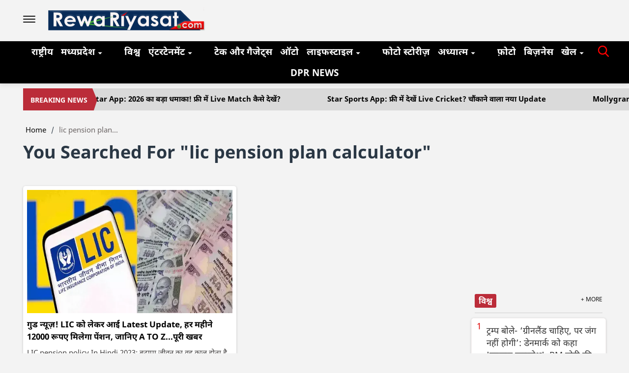

--- FILE ---
content_type: text/html; charset=utf-8
request_url: https://www.rewariyasat.com/tags/lic-pension-plan-calculator
body_size: 43406
content:
<!DOCTYPE html><html lang="hi"><head><title>Read all Latest Updates on and about lic pension plan calculator</title><link rel="icon" href="/images/ico/favicon.ico?v=1" type="image/x-icon"><link rel="shortcut icon" href="/images/ico/favicon.ico?v=1" type="image/x-icon"><meta charset="UTF-8"><meta content="IE=Edge" http-equiv="X-UA-Compatible"><script>window.pinchZoomEnabled=true;</script><meta name="viewport" content="width=device-width, initial-scale=1.0, maximum-scale=10.0,user-scalable=yes,minimum-scale=1.0"><script type="application/ld+json">   {
    "@context" : "https://schema.org",
    "@type" : "WebSite",
    "name" : "Rewa Riyasat",
    "author" : {
      "@type" : "Organization",
      "name" : "Rewa Riyasat"
    },
    "keywords" : "latest news of lic pension plan calculator, news about lic pension plan calculator, get updates on lic pension plan calculator",
    "interactivityType" : "mixed",
    "inLanguage" : "",
    "headline" : "Read all Latest Updates on and about lic pension plan calculator",
    "copyrightHolder" : "Rewa Riyasat",
    "image" : {
      "@context" : "https://schema.org",
      "@type" : "ImageObject",
      "contentUrl" : "/images/logo.png",
      "height": 900,
      "width" : 1500,
      "url" : "/images/logo.png"
     },
    "url" : "https://www.rewariyasat.com/tags/lic-pension-plan-calculator",
    "publisher" : {
      "@type" : "Organization",
       "name" : "Rewa Riyasat",
       "logo" : {
          "@context" : "https://schema.org",
          "@type" : "ImageObject",
          "contentUrl" : "https://www.rewariyasat.com/images/logo.png",
          "height": "60",
          "width" : "600",
          "name"  : "Rewa Riyasat - Logo",
          "url" : "https://www.rewariyasat.com/images/logo.png"
       }
     },
      "mainEntityOfPage": {
           "@type": "WebPage",
           "@id": "https://www.rewariyasat.com/tags/lic-pension-plan-calculator"
        }
  }</script><script type="application/ld+json">   {
    "@context" : "https://schema.org",
    "@type" : "BreadcrumbList",
    "name" : "BreadcrumbList",
    "itemListElement": [{ "@type":"ListItem","position":"1","item":{ "@id":"https://www.rewariyasat.com","name":"Home"}},{"@type":"ListItem","position":"2","item":{"@id":"https://www.rewariyasat.com/tags/lic-pension-plan-calculator","@type":"WebPage","name":"lic pension plan calculator"}}]
  }</script><script type="application/ld+json">   {
    "@context" : "https://schema.org",
    "@type" : "Organization",
    "url" : "https://www.rewariyasat.com",
    "name" : "Rewa Riyasat",
    "sameAs" : [], 
    "logo" : {
          "@context" : "https://schema.org",
          "@type" : "ImageObject",
          "contentUrl" : "https://www.rewariyasat.com/images/logo.png",
          "height": "60",
          "width" : "600",
          "name"  : "Rewa Riyasat - Logo",
          "url" : "https://www.rewariyasat.com/images/logo.png"
    }
  }</script><script type="application/ld+json">   {
    "@context" : "https://schema.org",
    "@type" : "SiteNavigationElement",
    "name":["राष्ट्रीय","मध्यप्रदेश","विश्व","एंटरटेनमेंट","टेक और गैजेट्स","ऑटो","लाइफस्टाइल","फोटो स्टोरीज़","अध्यात्म","फ़ोटो","बिज़नेस","खेल","DPR News"], "url":["https://www.rewariyasat.com/national","https://www.rewariyasat.com/mp","https://www.rewariyasat.com/world","https://www.rewariyasat.com/entertainment","https://www.rewariyasat.com/tech","https://www.rewariyasat.com/auto-news","https://www.rewariyasat.com/lifestyle","https://www.rewariyasat.com/web-stories","https://www.rewariyasat.com/spiritual","https://www.rewariyasat.com/photos","https://www.rewariyasat.com/business","https://www.rewariyasat.com/sports","https://www.rewariyasat.com/dpr-news"]
  }</script><script type="application/ld+json">   {
    "@context" : "https://schema.org",
    "@type" : "WebPage",
    "name" : "Read all Latest Updates on and about lic pension plan calculator",
    "description" : "Get Latest News, Breaking News about lic pension plan calculator. Stay connected to all updated on lic pension plan calculator",
    "keywords" : "latest news of lic pension plan calculator, news about lic pension plan calculator, get updates on lic pension plan calculator",
    "inLanguage" : "en",
    "url" : "https://www.rewariyasat.com/tags/lic-pension-plan-calculator",
    "author" : {
      "@type" : "Person",
      "name" : "Rewa Riyasat"
     },
      "speakable": {
          "@context": "https://schema.org",
          "@type": "SpeakableSpecification",
          "xPath": [
              "/html/head/title",
              "/html/head/meta[@name='description']/@content"
          ]
      },
    "publisher" : {
      "@type" : "Organization",
       "name" : "Rewa Riyasat",
       "url"  : "https://www.rewariyasat.com",
       "sameAs" : [],
       "logo" : {
          "@context" : "https://schema.org",
          "@type" : "ImageObject",
          "contentUrl" : "https://www.rewariyasat.com/images/logo.png",
          "height": "60",
          "width" : "600"
      }
     }
   }</script><meta name="image" content="/images/logo.png"><meta name="description" content="Get Latest News, Breaking News about lic pension plan calculator. Stay connected to all updated on lic pension plan calculator"><meta name="application-name" content="Rewa Riyasat"><meta name="keywords" content="latest news of lic pension plan calculator, news about lic pension plan calculator, get updates on lic pension plan calculator"><link rel="preload" fetchpriority="low" as="image" href="/images/placeholder.jpg"><link rel="preload" as="script" href="/scripts/hocalwirecommlightp1.min.fca3546f.js" crossorigin="anonymous"><link rel="preload" as="script" href="/scripts/hocalwirecommlightp2.min.6e8a4460.js" crossorigin="anonymous"><link rel="preload" as="script" href="/scripts/themelive2js.min.000e552b.js" crossorigin="anonymous"><link rel="preload" as="style" href="/styles/themelive2file.min.5a6119e0.css" crossorigin="anonymous"><meta http-equiv="Content-Language" content="hi"><meta name="google" content="notranslate"><meta name="author" content="Rewa Riyasat"><meta name="copyright" content="Rewa Riyasat"><meta name="robots" content="follow, index"><meta name="robots" content="max-image-preview:large"><meta name="HandheldFriendly" content="true"><meta name="referrer" content="origin"><meta name="twitter:card" content="summary_large_image"><meta property="og:url" content="https://www.rewariyasat.com/tags/lic-pension-plan-calculator"><meta property="og:locale" content="hi_IN"><meta name="twitter:url" content="https://www.rewariyasat.com/tags/lic-pension-plan-calculator"><meta property="fb:app_id" content="190634389779363"><meta property="og:type" content="website"><meta property="og:title" content="Read all Latest Updates on and about lic pension plan calculator"><meta property="og:description" content="Get Latest News, Breaking News about lic pension plan calculator. Stay connected to all updated on lic pension plan calculator"><meta property="og:image" itemprop="image" content="/images/logo.png"><meta property="og:author"><meta name="twitter:title" content="Read all Latest Updates on and about lic pension plan calculator"><meta name="twitter:description" content="Get Latest News, Breaking News about lic pension plan calculator. Stay connected to all updated on lic pension plan calculator"><meta name="twitter:image" content="/images/logo.png"><meta property="og:image:width" content="1200"><meta property="og:image:height" content="630"><meta property="fb:use_automatic_ad_placement" content="enable=true ad_density=default"><!-- include dnsprefetch--><script>window.dynamicPage ="";
window.support_article_infinite_scroll ="true";
window.similar_news_infinite_scroll ="true";
window.xhrPageLoad ="";
window.isNewsArticlePage ="";</script><script>window.ignoreCoreScripts = "true";
window.exclude_dynamic_links_only =  "";
window.disable_unveil = "";
window.enableTransliteration = "";
window.extra_whatsapp_share_message = "";

window.auto_play_videos_in_view = "";
window.comment_post_as = "";

</script><script>window.load_theme_resource_after_pageLoad = "true"
</script><script>window.single_source_news_url = ""
window.popup_ad_cookie_duration = ""
window.popup_ad_display_duration = ""
window.road_blocker_ad_cookie_duration=""
window.road_blocker_ad_display_duration=""
window.epaperClipRatio="7"
window.scriptLoadDelay=parseInt("100")
window.scriptLoadDelayExternalScripts=parseInt("3000")
window.windowLoadedDelay=parseInt("")
window.exclude_common_ga="true"
window.exclude_all_ga=""
window.payment_success_redirect_url = ""
window.refresh_pages_on_interval = {};
window.refresh_pages_on_interval_using_ajax = {};

window.maxAllowCropHeightFactor = ""
window.clipLogo = ""
window.disable_hcomment_email_mandatory = ""
window.disable_hcomment_name_mandatory = ""
window.track_pageview_only_once_infinite =  ""

window.sidekick_ad_cookie_duration = ""
window.sidekick_ad_display_duration = ""
window.sidekick_ad_autostart_duration = ""
window.pushdown_ad_close_duration = ""

window.ignore_webp_supprt_check = ""
window.max_dynamic_links_count = ""

window.use_non_ajax_path_for_mixin =  ""
window.no_show_initial_popup =  ""

window.use_advance_search_as_default = ""
window.locationContentPage = ""
window.showUTMCookie = ""
window.updateXHRCanonicalToSelf = ""
window.makeDynamicXHRPageDirectUrl = ""
window.showPopUpToFillProfileDetails = ""
window.mandatoryProfileCookieDuration = ""</script><script async="" src="https://www.googletagmanager.com/gtag/js?id=G-9K9R1J87RM"></script><script>var cMap = {"content_url":"/tags/lic-pension-plan-calculator","page_type":"tags","content_id":"NA","content_type":"listing","create_by_author_name":"NA","create_by_author_id":"NA","title":"NA","published_date":"NA","modification_date":"NA","author_name":"NA","author_url":"NA","author_id":"NA","primary_category_name":"NA","primary_category_id":"NA","secondary_category_name":"NA","secondary_category_id":"NA","word_count":"NA","error_status":"NA"}
window.dataLayer = window.dataLayer || [];
function gtag(){dataLayer.push(arguments);}
gtag('js', new Date());
gtag('config', 'G-9K9R1J87RM',cMap);</script><script>window.FBCODE = "190634389779363";</script><script>window.COMSCORECODE = "39547594";</script><script>window.insetLinkInCopy = '' || true;
window.insetLinkInCopyLoggedIn = '';
</script><script>window.userDataToBePassedBack = {};</script><script>window.externalResourcesVersion = "1";
window.externalResources = "https://amp.dev/documentation/components/amp-sticky-ad,https://cdn.unibots.in/headerbidding/common/hb.js,https://pagead2.googlesyndication.com/pagead/js/adsbygoogle.js,https://securepubads.g.doubleclick.net/tag/js/gpt.js,https://platform.twitter.com/widgets.js,https://cdn.izooto.com/scripts/7508b43a0f61dc5994742da6fe3a37641aa5a512.js";
window.externalResourcesLength = "6";</script><script>window.Constants = {"url":{"xhrLogin":"/xhr/admin/login/loginUser","xhrLoginOrRegister":"/xhr/admin/login/loginOrRegisterUser","xhrRegister":"/xhr/admin/login/registerUser","xhrVerify":"/xhr/admin/login/verifyUser","xhrVerifyEmail":"/xhr/admin/login/verifyEmail","xhrForgotPassword":"/xhr/admin/login/forgotPassword","xhrResetPassword":"/xhr/admin/login/reset-password","xhrLogout":"/xhr/admin/login/logout","xhrRegenerateEmailCode":"/xhr/admin/login/regenerateEmailCode","xhrRegenerateWhatsAppLink":"/xhr/admin/login/regenerateWhatsAppLink"}};</script><script>window.enable_webp_images = "true";</script><script>window.userDeviceType = "d";</script><script>window.hasIntagram = ""
window.hasTwitter = ""
window.isIOS = ""
window.sendNewsReadState = ""
window.image_quality_percentage = ""
window.enable_js_image_compress = ""
window.local_date_time_format = ""
window.partnerName  = "Rewa Riyasat"
window.partnerCopyrightName  = "Rewa Riyasat"
window.ignoreInitialDFPIdChange = "";
window.tooltipMobileSidePadding = "";

window.isAdFree = "0";

window.isPremiumContent = "";
window.delaySecThemeScriptsAction = ""
window.delaySecThemeScriptsActionOthers = ""

window.ignore_also_read_image = ""

window.ip_based_login_enabled = ""; 
window.chars_per_min_read = "1000";
window.user_review_content_id = "";
window.user_review_content_id_ugc = "";
window.custom_data_to_be_passed = "";
window.includePartyTownScript = "";
window.open_paymentgate_default_on_checkout ="";
window.adCustomContentName = "";
window.subscriptionPageUrl = "";

window.externalSubscriberLandingUrl = "";
window.partner_coupon_discount_message = "";

window.autoSlideGallery = "";
window.autoSlideGalleryTimeout = "";

window.isContentPageForSubscription = "";


window.refresh_website_in_interval_using_ajax = "/";

window.callValidateIPLoginAlways = "/";

window.ignoreAddingRandonQueryInYoutubeResize = "";

window.convertToNepaliDate = "";

window.articleViewScrollInfiniteOffset = "";

window.road_blocker_ad_delayed_duration = "";
window.popup_ad_delayed_duration = "";
window.adBlockerCookieShowDuration = "";
window.removeValidateCaptchaInRegister = "";
window.partnerOriginalName = "";
</script><!-- -if(typeof data!="undefined" && data['extra_header_tags'] && data['extra_header_tags']['templateData'] && data['extra_header_tags']['templateData']['content']){--><!--     !{data['extra_header_tags']['templateData']['content']}--><!-- -}--><style type="text/css" class="styles">body img,iframe,video{max-width:100%}.hide-scroll{overflow:hidden}img{height:auto}.details-content-story iframe.note-video-clip{width:100%}body,html{-webkit-overflow-scrolling:touch}#content{-webkit-overflow-scrolling:touch}#content{height:100%}#main #content{display:inline}.hide{display:none!important}.soft-hide{display:none}.bg-404{background:url(/images/404.jpg);background-repeat:no-repeat;background-size:100%;background-position:center;background-blend-mode:screen;min-height:400px;text-align:center}.bg-404 .error404-content{background:#fff;padding:20px;font-size:30px;opacity:.8}a img{max-width:100%}.newsSocialIcons li a{color:#fff}.newsSocialIcons li a:hover{text-decoration:none!important}.newsSocialIcons li a i{margin-right:4px}.newsSocialIcons{width:100%;display:inline-block;text-align:right}.newsSocialIcons a{padding:5px;display:inline-block}.hocalwire-cp-authors-social,.newsSocialIcons ul{width:100%;padding-left:0}.hocalwire-cp-authors-social{text-align:left}.newsSocialIcons li{list-style:none!important;width:25px;height:25px;text-decoration:none;font-family:Oswald!important;text-transform:uppercase;background:0 0;opacity:1;line-height:30px;padding:0;margin:0 3px;position:relative}.newsSocialIcons li a{color:#fff;height:21px}.newsSocialIcons li a:hover{text-decoration:none!important}.newsSocialIcons li a i{margin-right:4px}.newsSocialIcons li.facebook,.sticky li.facebook{border:0 solid #314b83;background-color:#4769a5}.newsSocialIcons li.whatsapp,.sticky li.whatsapp{border:0 solid #65bc54;background-color:#65bc54}.newsSocialIcons li.telegram,.sticky li.telegram{border:0 solid #379be5;background-color:#379be5}.newsSocialIcons li.pintrest{border:0;background-color:#d50c22}.newsSocialIcons li.twitter,.sticky li.twitter{border:0 solid #000;background-color:#000}.newsSocialIcons li.googleplus{border:0 solid #ab2b1d;background-color:#bf3727}.newsSocialIcons li.gplus{border:0 solid #ab2b1d;background-color:#bf3727}.newsSocialIcons li.linkedin,.sticky li.linkedin{border:0 solid #278cc0;background-color:#2ba3e1}.newsSocialIcons li.tumblr{border:0 solid #2c3c4c;background-color:#34495e}.newsSocialIcons li.pinterest,.sticky li.printrest{border:0 solid #ae1319;background-color:#cd252b}.newsSocialIcons li.email{border:0 solid #4b3b3b;background-color:#4b3b3b}.newsSocialIcons li.mail,.sticky li.mail{border:0 solid #18ae91;background-color:#1abc9c}.sticky li.email,.sticky li.mail{border:0 solid #4b3b3b;background-color:#4b3b3b}.newsSocialIcons li.print{border:0 solid #000;background-color:#000}.sticky li.print{border:0 solid #000;background-color:#000}.newsSocialIcons li.youtube{border:0 solid #e62117;background-color:#e62117}.newsSocialIcons li.insta{border:0 solid #0526c5;background-color:#0526c5}.newsSocialIcons li img{vertical-align:top}.newsSocialIcons ul{border-radius:3px;padding:5px;z-index:10;float:left;clear:both}.newsSocialIcons.right-navigation ul li+li{display:none;float:left;border-radius:30px;padding-top:2px}.newsSocialIcons li{float:left;border-radius:30px}.listing-social-share .newsSocialIcons li{border-radius:30px!important}.margin-top10{margin-top:10px}.sticky-container{position:fixed;top:40%;z-index:11111111111}.sticky-container ul li p{padding:5px}.sticky li.facebook{border:0 solid #314b83;background-color:#4769a5}.sticky li.twitter{border:0 solid #000;background-color:#000}.sticky li.googleplus{border:0 solid #ab2b1d;background-color:#bf3727}.sticky li.gplus{border:0 solid #ab2b1d;background-color:#bf3727}.sticky li.linkedin{border:0 solid #278cc0;background-color:#2ba3e1}.sticky li.tumblr{border:0 solid #2c3c4c;background-color:#34495e}.sticky li.pinterest{border:0 solid #ae1319;background-color:#cd252b}.sticky li.mail{border:0 solid #18ae91;background-color:#1abc9c}.sticky li.youtube{border:0 solid #e62117;background-color:#e62117}.sticky-container .fab{background:#03a9f4;width:37px;height:37px;text-align:center;color:#fff;box-shadow:0 0 3px rgba(0,0,0,.5),3px 3px 3px rgba(0,0,0,.25);position:fixed;right:1/4 * 3 * 64px;font-size:2.6667em;display:inline-block;cursor:default;bottom:100px;right:10px;z-index:10;box-sizing:border-box;padding:0 8px}.sticky-container .fab .not-logged-in img{vertical-align:top}.sticky-container .fab .logged-in img{vertical-align:top}.sticky-container .fab.child{right:(64px - 1 / 3 * 2 * 64px)/2 + 1/4 * 3 * 64px;width:1/3 * 2 * 64px;height:1/3 * 2 * 64px;display:none;opacity:0;font-size:2em}.sticky .fab img{height:auto;width:auto}.backdrop{position:fixed;top:0;left:0;width:100%;height:100%;background:#ececec;opacity:.3;display:none}#masterfab img{margin:auto;display:block;height:auto}#masterfab{padding:10px;max-width:38px;box-sizing:border-box}.details-content-story{overflow:hidden;display:inherit}.cd-top{cursor:pointer;position:fixed;bottom:100px;left:10px;width:35px;height:35px;background-color:#434343;box-shadow:0 0 10px rgba(0,0,0,.05);overflow:hidden;text-indent:100%;white-space:nowrap;background:rgba(232,98,86,.8) url(/images/cd-top-arrow.svg) no-repeat center 50%;visibility:hidden;opacity:0;-webkit-transition:opacity .3s 0s,visibility 0s .3s;-moz-transition:opacity .3s 0s,visibility 0s .3s;transition:opacity .3s 0s,visibility 0s .3s}.cd-top.cd-fade-out,.cd-top.cd-is-visible,.no-touch .cd-top:hover{-webkit-transition:opacity .3s 0s,visibility 0s 0s;-moz-transition:opacity .3s 0s,visibility 0s 0s;transition:opacity .3s 0s,visibility 0s 0s}.cd-top.cd-is-visible{visibility:visible;opacity:1;z-index:9999}.cd-top.cd-fade-out{opacity:.5}@-webkit-keyframes placeHolderShimmer{0%{background-position:-468px 0}100%{background-position:468px 0}}@keyframes placeHolderShimmer{0%{background-position:-468px 0}100%{background-position:468px 0}}.mixin-loader-wrapper{background-color:#e9eaed;color:#141823;padding:5px;border:1px solid #ccc;margin:0 auto 1em}.mixin-loader-item{background:#fff;border:1px solid;border-color:#e5e6e9 #dfe0e4 #d0d1d5;border-radius:3px;padding:12px;margin:0 auto}.placeholder_top{background:#fff;padding:5px;display:inline-block}.mixin-placeholder-details-wrapper{z-index:99;left:30%;display:inline-block;top:50px;color:#000;background:#0f0f0f;color:#fff;padding:10px}.placeholder_top .animated-background{-webkit-animation-duration:1s;animation-duration:1s;-webkit-animation-fill-mode:forwards;animation-fill-mode:forwards;-webkit-animation-iteration-count:infinite;animation-iteration-count:infinite;-webkit-animation-name:placeHolderShimmer;animation-name:placeHolderShimmer;-webkit-animation-timing-function:linear;animation-timing-function:linear;background:#f6f7f8;background:#eee;background:-webkit-gradient(linear,left top,right top,color-stop(8%,#eee),color-stop(18%,#ddd),color-stop(33%,#eee));background:-webkit-linear-gradient(left,#eee 8%,#ddd 18%,#eee 33%);background:linear-gradient(to right,#eee 8%,#ddd 18%,#eee 33%);-webkit-background-size:800px 104px;background-size:800px 104px}.hocal_col{width:100%;padding-top:5px;padding-bottom:5px}.padding_10{padding:10%}.padding_20{padding:20%}.placeholder_top .img.small{height:60px;max-width:80px}.placeholder_top .img.medium{height:150px;max-width:250px}.placeholder_top .img.big{height:300px;max-width:500px}.placeholder_top .img.supper-big{height:450px;max-width:750px}.content{margin-bottom:10px}.placeholder_top .content.small{height:10px;padding-left:5px;padding-right:5px}.placeholder_top .content.medium{height:20px;padding-left:10px;padding-right:10px}.placeholder_top .content.large{height:30px;padding-left:15px;padding-right:15px}.hocal_col_12{width:100%}.hocal_col_9{width:75%}.hocal_col_8{width:60%}.hocal_col_6{width:50%}.hocal_col_4{width:33%}.hocal_col_3{width:25%}.hocal_row{display:block}.hocal_col{display:block;float:left;position:relative}.placeholder_top .play{display:block;width:0;height:0;border-top:$size solid transparent;border-bottom:$size solid transparent;border-left:($size*$ratio) solid $foreground;margin:($size * 2) auto $size auto;position:relative;z-index:1;transition:all $transition-time;-webkit-transition:all $transition-time;-moz-transition:all $transition-time;left:($size*.2)}.placeholder_top .play:before{content:'';position:absolute;top:-75px;left:-115px;bottom:-75px;right:-35px;border-radius:50%;z-index:2;transition:all .3s;-webkit-transition:all .3s;-moz-transition:all .3s}.placeholder_top .play:after{content:'';opacity:0;transition:opacity .6s;-webkit-transition:opacity .6s;-moz-transition:opacity .6s}.details-content-story .inside_editor_caption.float-left,.details-content-story img.float-left{padding-right:10px;padding-bottom:10px;float:left;left:0}.details-content-story .inside_editor_caption.float-right,.details-content-story img.float-right{padding-left:10px;padding-bottom:10px;float:right;right:0}.details-content-story .image_caption{background:0 0}.details-content-story div,.details-content-story p{margin-bottom:15px!important;line-height:1.4;margin:0 auto}.details-content-story div.pasted-from-word-wrapper{margin-bottom:0!important}.details-content-story div.inside_editor_caption{display:none}.details-content-story .inside_editor_caption.edited-info{display:block}.details-content-story img{max-width:100%}.details-content-story .inside_editor_caption.float-left{margin-top:10px}.details-content-story .inside_editor_caption.float-right{margin-top:10px}.details-content-story img.float-none{margin:auto;float:none}.details-content-story .inside_editor_caption{font-size:16px;padding:2px;text-align:center;bottom:-20px;width:100%}.details-content-story .image-and-caption-wrapper{position:relative;margin-bottom:20px}.image-and-caption-wrapper{max-width:100%!important}.details-content-story .image-and-caption-wrapper.float-left{float:left;padding-right:10px;padding-bottom:10px}.details-content-story .image-and-caption-wrapper.float-right{float:right;padding-left:10px;padding-bottom:10px}.details-content-story .image-and-caption-wrapper.float-none{float:none;display:block;clear:both;left:0!important;margin:0 auto}.details-content-story .image-and-caption-wrapper.float-none img{display:block}.details-content-story .hide-on-web{display:none!important}.hide-on-web{display:none!important}.details-content-story .template-wrapper{padding:2px;width:100%}.details-content-story .template-wrapper .delete-lists-wrapper button{display:none}.details-content-story .template-wrapper .action-btn-wrapper{display:none}.details-content-story .list-item-heading{font-size:18px;margin-bottom:20px}.details-content-story li.list-item{margin-bottom:20px}.details-content-story .action-btn-wrapper span{padding:5px;margin:2px;background:#ccc}.details-content-story .template-wrapper{padding:2px;width:100%}.details-content-story .template-wrapper .delete-lists-wrapper{float:right;margin-top:10px}.details-content-story .template-wrapper .delete-lists-wrapper button{padding:10px;margin-right:10px;margin-top:-5px}.details-content-story .template-wrapper li.list-item{width:100%}.details-content-story .template-wrapper .action-btn-wrapper{float:left;margin-right:20px}.details-content-story .list-items-wrapper li{border:none!important}.details-content-story .list-items-wrapper.unordered-list ul{list-style-type:square}.modal_wrapper_frame{position:fixed;width:100%;top:0;height:100%;background:rgba(0,0,0,.7);opacity:1;z-index:9999999999}.modal_wrapper_frame #modal-content{position:absolute;left:20%;top:20%;right:20%;bottom:20%;border:1px solid #ccc;background:#fff}.modal_wrapper_frame .cross-btn{right:10px;top:10px;position:absolute;font-size:20px;cursor:pointer;padding:5px;z-index:9999}.modal_wrapper_frame iframe{width:100%;height:100%}.hocal_hide_on_desktop{display:none!important}.hocal_hide_on_mobile{display:block!important}.placeholder_top{width:100%}.placeholder_top .hocal_col{padding:5px;box-sizing:border-box}.also-read-media{display:none}.also-read-media-wrap{display:none}@media screen and (max-width:767px){.bg-404 .error404-content{background:#fff;padding:10px;font-size:20px}.hocal_hide_on_mobile{display:none!important}.hocal_hide_on_desktop{display:block!important}.modal_wrapper_frame #modal-content{left:2%;top:2%;right:2%;bottom:2%}.details-content-story .image-and-caption-wrapper.float-left,.details-content-story .image-and-caption-wrapper.float-right{display:inline;max-width:100%!important;float:none!important;padding:0!important}.details-content-story .inside_editor_caption.float-right,.details-content-story img.float-right{display:inline;max-width:100%!important;float:none!important;padding:0!important}.details-content-story .inside_editor_caption.float-left,.details-content-story img.float-left{display:inline;max-width:100%!important;float:none!important;padding:0!important}}#comments iframe{width:100%!important}#bottom_snackbar{width:30%;position:fixed;z-index:1;bottom:0;z-index:999999999999999999999999999999999999999999999999999999999999999999999;left:70%;background:#333}#bottom_snackbar .close-btn{position:absolute;right:3px;top:3px;padding:1px 8px;cursor:pointer;z-index:9999999999;font-size:20px;color:#fff}#bottom_snackbar.right{left:70%}#bottom_snackbar.left{left:0}#bottom_snackbar.center{left:35%}.bottom_snackbar_content{background:#0582e2}@media screen and (max-width:767px){#bottom_snackbar{width:100%}#bottom_snackbar,#bottom_snackbar.center,#bottom_snackbar.left,#bottom_snackbar.right{left:0}}.login-btn-in-message{color:#00f;text-decoration:underline;cursor:pointer;font-size:16px}.show-pass-wrap{float:right}#news_buzz_updates .buzz-timeline-wrapper{background:#f7f8f9}.buzz-timeline-wrapper .load-more-update-wrapper{text-align:center;cursor:pointer;width:100%}.buzz-timeline-wrapper .load-more-update-wrapper a{background:red;color:#fff;padding:4px 25px;display:inline-block;margin-bottom:10px}.buzz-timeline-wrapper .timeline{position:relative;max-width:1200px;margin:0 auto}.buzz-timeline-wrapper .timeline::after{content:'';position:absolute;width:6px;background-color:#c5c5c5;top:0;bottom:0;left:10%;margin-left:-3px}.buzz-timeline-wrapper .buzz-container{padding:10px 40px;position:relative;background-color:inherit;width:90%;list-style:none;box-sizing:border-box}.buzz-timeline-wrapper .buzz-container::after{content:'';position:absolute;width:25px;height:25px;right:-17px;background-color:#fff;border:4px solid #c5c5c5;top:15px;border-radius:50%;z-index:1}.buzz-timeline-wrapper .left{left:0}.buzz-timeline-wrapper .right{left:10%;text-align:right!important;float:none!important;margin-left:0!important}.buzz-timeline-wrapper .left::before{content:" ";height:0;position:absolute;top:22px;width:0;z-index:1;right:30px;border:medium solid #fff;border-width:10px 0 10px 10px;border-color:transparent transparent transparent #fff}.buzz-timeline-wrapper .right::before{content:" ";height:0;position:absolute;top:22px;width:0;z-index:1;left:30px;border:medium solid #fff;border-width:10px 10px 10px 0;border-color:transparent #fff transparent transparent}.buzz-timeline-wrapper .right::after{left:-13px}.buzz-timeline-wrapper .buzz_date{font-size:12px;color:#666}.buzz-timeline-wrapper .content{padding:10px 15px;background-color:#fff;position:relative;border-radius:6px;text-align:left}.buzz-timeline-wrapper .list_image{width:25%}.buzz-timeline-wrapper h2{margin-bottom:0!important;font-size:16px;margin-top:0;background:#fff;font-weight:400}.buzz_story{font-size:15px}.buzz-timeline-wrapper .buzz-image{float:left;margin-right:10px;max-width:50%}.buzz-timeline-wrapper .image-and-caption-wrapper{text-align:center;position:relative;display:inline-block;float:none!important;width:100%!important}.buzz-timeline-wrapper .image-and-caption-wrapper img{max-height:400px;width:auto!important;float:none!important}.buzz-timeline-wrapper .image_caption{background:#fff!important}.buzz-parent-wrapper .news_updates_heading{text-align:center}.buzz-parent-wrapper .news_updates_heading a{border-bottom:2px solid #ccc;padding-left:10px;padding-right:10px}@media screen and (max-width:600px){.buzz-timeline-wrapper .buzz-image{float:none;margin-right:0;max-width:1000%}.buzz-timeline-wrapper .list_image{width:100%}.buzz-timeline-wrapper .timeline::after{left:31px}.buzz-timeline-wrapper .buzz-container{width:100%;padding-left:70px;padding-right:25px}.buzz-timeline-wrapper .buzz-container::before{left:60px;border:medium solid #fff;border-width:10px 10px 10px 0;border-color:transparent #fff transparent transparent}.buzz-timeline-wrapper .left::after,.buzz-timeline-wrapper .right::after{left:17px}.buzz-timeline-wrapper .right{left:0}.buzz-timeline-wrapper .timeline::after{background-color:transparent}.buzz-timeline-wrapper .buzz-container{padding-left:10px;padding-right:10px}.buzz-timeline-wrapper .buzz-container::after{background-color:transparent;border:0 solid #c5c5c5}.buzz-timeline-wrapper .content{box-shadow:0 4px 8px 0 rgba(0,0,0,.2);transition:.3s}.buzz-timeline-wrapper .right::before{display:none}#news_buzz_updates .buzz-timeline-wrapper{background:#fff}.buzz-timeline-wrapper .timeline{padding:0}}.nextpage.divider{display:none;font-size:24px;text-align:center;width:75%;margin:40px auto}.nextpage.divider span{display:table-cell;position:relative}.nextpage.divider span:first-child,.nextpage.divider span:last-child{width:50%;top:13px;-moz-background-size:100% 2px;background-size:100% 2px;background-position:0 0,0 100%;background-repeat:no-repeat}.nextpage.divider span:first-child{background-image:-webkit-gradient(linear,0 0,0 100%,from(transparent),to(#000));background-image:-webkit-linear-gradient(180deg,transparent,#000);background-image:-moz-linear-gradient(180deg,transparent,#000);background-image:-o-linear-gradient(180deg,transparent,#000);background-image:linear-gradient(90deg,transparent,#000)}.nextpage.divider span:nth-child(2){color:#000;padding:0 5px;width:auto;white-space:nowrap}.nextpage.divider span:last-child{background-image:-webkit-gradient(linear,0 0,0 100%,from(#000),to(transparent));background-image:-webkit-linear-gradient(180deg,#000,transparent);background-image:-moz-linear-gradient(180deg,#000,transparent);background-image:-o-linear-gradient(180deg,#000,transparent);background-image:linear-gradient(90deg,#000,transparent)}.next-page-loader h2{color:#000;margin:0;font:.8em verdana;margin-top:20px;text-transform:uppercase;letter-spacing:.1em}.next-page-loader span{display:inline-block;vertical-align:middle;width:.6em;height:.6em;margin:.19em;background:#222;border-radius:.6em;animation:loading 1s infinite alternate}.next-page-loader span:nth-of-type(2){background:#222;animation-delay:.2s}.next-page-loader span:nth-of-type(3){background:#222;animation-delay:.4s}.next-page-loader span:nth-of-type(4){background:#222;animation-delay:.6s}.next-page-loader span:nth-of-type(5){background:#222;animation-delay:.8s}.next-page-loader span:nth-of-type(6){background:#222;animation-delay:1s}.next-page-loader span:nth-of-type(7){background:#222;animation-delay:1.2s}.pagi_wrap{width:100%;position:relative;position:relative}.pagi_wrap ul{margin:auto;display:block;text-align:center;width:100%;position:relative}.pagi_wrap ul li{display:inline-block;margin:0 15px;text-align:center;position:relative}.pagi_wrap ul li.active a{cursor:default}.pagi_wrap ul li span{color:#333;vertical-align:middle;display:inline-block;font-size:20px;line-height:45px;width:45px;height:45px;background:#dfebf9;text-align:center;border-radius:50%}.pagi_wrap ul li.active span{background:#ccc}.hocalwire-cp-authors-social,.newsSocialIcons ul{width:100%;padding-left:0}.hocalwire-cp-authors-social{text-align:center}.hocalwire-cp-authors-social li{width:20px;height:20px;padding:4px;margin:5px;display:inline-block}.hocalwire-cp-authors-social li:first-child{margin-left:0}.hocalwire-cp-authors-social li a{height:20px;position:relative;display:block}.hocalwire-cp-authors-social li.facebook,.hocalwire-cp-authors-social1 li.facebook{border:0 solid #314b83;background-color:#4769a5}.hocalwire-cp-authors-social li.twitter,.hocalwire-cp-authors-social1 li.twitter{border:0 solid #000;background-color:#000}.hocalwire-cp-authors-social li.googleplus,.hocalwire-cp-authors-social1 li.googleplus{border:0 solid #ab2b1d;background-color:#bf3727}.hocalwire-cp-authors-social li.gplus,.hocalwire-cp-authors-social1 li.gplus{border:0 solid #ab2b1d;background-color:#bf3727}.hocalwire-cp-authors-social li.linkedin,.hocalwire-cp-authors-social1 li.linkedin{border:0 solid #278cc0;background-color:#2ba3e1}.hocalwire-cp-authors-social li.dark{background-color:#ccc!important}.insert-more-buzz-here{display:inline-block;position:relative;width:100%}@keyframes loading{0%{opacity:0}100%{opacity:1}}#details-bottom-element-for-infinite-scroll{text-align:center}#state-selection{display:none}.details-content-story blockquote{width:100%;text-align:center}.details-content-story iframe{display:block;margin:0 auto;max-width:100%}.details-content-story video{width:100%;max-height:450px}.details-content-story video.hocal-uploaded-video.audio-file{max-height:70px}twitter-widget{margin:0 auto}.epaper-datepicker-img{display:inline-block;max-width:20px;position:absolute;top:10px;left:10px}.inline-block{position:relative}#epaper-datepicker{padding-left:30px}.track-on-infinite-scroll-view{min-height:1px}.cd-top{right:10px;left:auto}.buzz-timeline-wrapper .load-more-update-wrapper a.next-page-live-update,.buzz-timeline-wrapper .load-more-update-wrapper a.prev-page-live-update,.next-page-live-update,.prev-page-live-update{float:right;margin-left:10px;margin-right:10px;margin-top:20px;background:0 0;color:#000}.view-all-updates-xhr-wrap{display:block;width:100%;margin-top:20px;margin-bottom:20px;text-align:center}.view-all-updates-xhr-wrap a{background:#000!important;color:#fff!important;padding:10px 20px}.blog-share-socials-light{text-align:right}.blog-share-socials-light li{display:inline-block;position:relative;max-width:25px;margin:0 6px;border-radius:10px;text-align:right;padding:5px;box-sizing:border-box}.no-more-updates{text-align:center;color:#000;background:#cfcfcf;font-size:23px;padding:40px;margin-bottom:20px}.news-updates-pagination{width:100%;text-align:center;margin-top:20px;margin-bottom:20px;display:inline-block}.news-updates-pagination a{padding:10px;background:#000;margin:5px;color:#fff}.buzz-list-wrapper h2{padding-left:0;clear:none}.buzz-list-wrapper .latest_item h2 a{color:#000;font-size:18px;font-weight:700}.buzz-list-wrapper p{line-height:1.5}.hocalwire-editor-list li p{display:inline}.buzz-list-wrapper ul.hocalwire-editor-list li,.details-content-story ul li,.details-content-story ul.hocalwire-editor-list li{display:block!important;margin-bottom:15px}.buzz-list-wrapper ul.hocalwire-editor-list li:before,.details-content-story ul li::before,.details-content-story ul.hocalwire-editor-list li::before,.hocal_short_desc li::before{content:"\2022";color:#000;font-weight:700;display:inline-block;width:25px;margin-left:0;font-size:30px;vertical-align:sub}.details-content-story table{width:100%;margin-bottom:10px;margin-top:10px;display:block;overflow-x:scroll;border-spacing:0;border-collapse:collapse}.details-content-story table td,.details-content-story table th,.details-content-story table tr{border:1px solid #000;padding:5px;text-align:left;font-size:14px}.details-content-story table thead{background:#eaeaea}.details-content-story .h-embed-wrapper .twitter-tweet,.details-content-story .h-embed-wrapper>div{margin-left:auto;margin-right:auto}.fluid-width-video-wrapper{padding-top:0!important;display:inline-block;height:500px}.fluid-width-video-wrapper embed,.fluid-width-video-wrapper object{max-height:500px}.single-post-title{text-transform:inherit}.subscription-btn-on-login{display:none}#left-ad-full-screen{position:fixed;height:80%;top:20%;width:140px;left:10px}#right-ad-full-screen{position:fixed;height:80%;top:20%;width:140px;right:10px}.pasted-from-word-wrapper>div{margin-bottom:15px}iframe.instagram-media{margin:0 auto!important;width:100%!important;position:relative!important}.scroll div{display:inline-block}.loop-nav.pag-nav{background:#fff}.pag-nav{font-size:12px;line-height:20px;font-weight:700;text-align:center}.loop-nav{border-top:0 solid #ddd}.loop-nav-inner{border-top:1px solid #fff;padding:20px 0}.wp-pagenavi{clear:both}.pagenavi span{text-decoration:none;border:1px solid #bfbfbf;padding:3px 5px;margin:2px}.pag-nav a,.pag-nav span{color:#555;margin:0 4px 4px;border:1px solid #ccc;-webkit-border-radius:3px;border-radius:3px;display:inline-block;padding:4px 8px;background-color:#e7e7e7;background-image:-ms-linear-gradient(top,#eee,#e7e7e7);background-image:-moz-linear-gradient(top,#eee,#e7e7e7);background-image:-o-linear-gradient(top,#eee,#e7e7e7);background-image:-webkit-gradient(linear,left top,left bottom,from(#eee),to(#e7e7e7));background-image:-webkit-linear-gradient(top,#eee,#e7e7e7);background-image:linear-gradient(top,#eee,#e7e7e7);-webkit-box-shadow:inset 0 1px 0 #fff,0 1px 1px rgba(0,0,0,.1);box-shadow:inset 0 1px 0 #fff,0 1px 1px rgba(0,0,0,.1)}.pag-nav span{color:#999}.pag-nav .current{background:#f7f7f7;border:1px solid #bbb;-webkit-box-shadow:inset 0 1px 5px rgba(0,0,0,.25),0 1px 0 #fff;box-shadow:inset 0 1px 5px rgba(0,0,0,.25),0 1px 0 #fff}.pag-nav span{color:#999}.wp-pagenavi a:hover,.wp-pagenavi span.current{border-color:#000}.wp-pagenavi span.current{font-weight:700}.hocal-draggable iframe.note-video-clip{width:100%}.hocal-draggable iframe,.hocal-draggable video{text-align:center}.details-content-story ol,ol.hocalwire-editor-list{counter-reset:num_cntr;padding-left:35px}.details-content-story ol li,ol.hocalwire-editor-list li{counter-increment:num_cntr;position:relative;margin-bottom:10px}.blog-share-socials-light li,.buzz-list-wrapper .listing-items li,.sticky-container ul{list-style:none!important}.blog-share-socials-light li::before,.buzz-list-wrapper .listing-items li::before,.sticky-container ul{content:''}.sticky-container .fab img{padding:2px;margin-top:-10px}.native-fb-wrap.facebook{display:inline-block;float:left;margin-top:8px;margin-right:10px}.amp-flying-carpet-wrapper{overflow:hidden}.amp-flying-carpet-text-border{background:#000;color:#fff;padding:.25em}.amp-fx-flying-carpet{height:300px;overflow:hidden;position:relative}.amp-fx-flying-carpet-clip{position:absolute;top:0;left:0;width:100%;height:100%;border:0;margin:0;padding:0;clip:rect(0,auto,auto,0);-webkit-clip-path:polygon(0 0,100% 0,100% 100%,0 100%);clip-path:polygon(0 0,100% 0,100% 100%,0 100%)}.amp-fx-flying-carpet-container{position:fixed;top:0;width:100%;height:100%;-webkit-transform:translateZ(0);display:-webkit-box;display:-ms-flexbox;display:flex;-webkit-box-orient:vertical;-webkit-box-direction:normal;-ms-flex-direction:column;flex-direction:column;-webkit-box-align:center;-ms-flex-align:center;align-items:center;-webkit-box-pack:center;-ms-flex-pack:center;justify-content:center;max-width:320px;margin-top:120px}.dfp-ad{height:600px;width:300px;background:0 0;text-align:center;vertical-align:middle;display:table-cell;position:relative}.dfp-ad-container{position:absolute}.in-image-ad-wrap{position:absolute;bottom:0;width:100%;overflow:hidden;background:rgba(255,255,255,.5)}.in-image-ad-wrap .close-btn-in-img{display:inline-block;position:absolute;right:0;top:0;cursor:pointer}.in-image-ad-wrap .ad-content{width:100%;overflow-x:scroll}.in-image-ad-wrap .ad-content>div{margin:0 auto}.common-ad-block{margin:10px}.common-ad-block-pd{padding:10px}.popup-ad-content-wrap,.roadblocker-content-wrap{position:fixed;top:0;left:0;height:100%;width:100%;z-index:9999999}.popup-ad-content-wrap .popup-overlay-bg,.roadblocker-content-wrap .popup-overlay-bg{background:rgba(0,0,0,.5);width:100%;position:fixed;top:0;left:0;z-index:1;height:100%}.roadblocker-content-wrap .popup-overlay-bg{background:#fff}.popup-ad-content-wrap .popup-content-container,.roadblocker-content-wrap .popup-content-container{display:inline-block;width:100%;margin:0 auto;text-align:center;height:100%;position:absolute;z-index:99}.popup-ad-content-wrap .popup-content-container .center-content,.roadblocker-content-wrap .popup-content-container .center-content{position:relative;margin-top:120px}.popup-ad-content-wrap .popup-content-container .center-content .content-box,.roadblocker-content-wrap .popup-content-container .center-content .content-box{display:inline-block}.popup-ad-content-wrap .popup-content-container .center-content .content-box{max-height:550px;overflow:auto;max-width:80%}.popup-ad-content-wrap .popup-content-container .center-content .close-btn-popup,.roadblocker-content-wrap .popup-content-container .center-content .close-btn-popup{display:inline-block;position:absolute;top:0;background:#fff;color:#000!important;padding:5px 10px;cursor:pointer}.roadblocker-content-wrap .popup-content-container .close-btn-popup{position:absolute;top:10px;right:10px;background:rgba(0,0,0,.5)!important;padding:10px;color:#fff!important;cursor:pointer;z-index:999}.roadblocker-content-wrap .popup-content-container .road-blocker-timer{position:absolute;top:10px;right:48px;padding:10px;color:#000;font-size:1.3rem;cursor:pointer;z-index:999}.inline-heading-ad{display:inline-block;margin-left:10px}pre{max-width:100%;display:inline-block;position:relative;width:100%;white-space:pre-wrap;white-space:-moz-pre-wrap;white-space:-pre-wrap;white-space:-o-pre-wrap;word-wrap:break-word}.from-paytm-app .hide-for-paytm{display:none}.from-paytm-app .at-share-dock{display:none!important}@media all and (max-width:800px){.amp-fx-flying-carpet-container{margin-top:55px}.popup-ad-content-wrap .popup-content-container .center-content{margin-top:60px}.epaper_listing .hocalwire-col-md-3{width:100%!important;float:none!important}.epaper_listing{display:inline}.pagi_wrap ul li{margin:0 5px}.pagi_wrap ul li span{line-height:35px;width:35px;height:35px}#left-ad-full-screen{display:none}#right-ad-full-screen{display:none}.fluid-width-video-wrapper{height:300px}.fluid-width-video-wrapper embed,.fluid-width-video-wrapper object{max-height:300px}.epaper-filter-item .selectpicker{width:120px;font-size:12px}.epaper-filter-item #epaper-datepicker{width:125px;margin-left:-22px;padding-left:20px}.epaper-datepicker-img{display:inline-block;max-width:16px;position:absolute;top:7px;left:-14px}}@media all and (max-width:500px){.hocal_col_4{width:100%}.hocal_col_3{width:100%}.placeholder_top .img.medium{max-width:100%}}.common-user-pages .page_heading{text-align:center;font-size:25px;padding:5px 30px}.common-user-pages .form-links{min-height:20px}.ad_unit_wrapper_main{background:#f1f1f1;padding:0 5px 5px 5px;border:1px solid #ccc;margin:10px 0}.ad_unit_wrapper_main .ad_unit_label{text-align:center;font-size:12px}.read-this-also-wrap{padding:5px 0;margin:5px 0}.read-this-also-wrap .read-this-also{font-weight:700;color:#222}.dark .read-this-also-wrap .read-this-also{color:#908b8b}.read-this-also-wrap a{color:red}.read-this-also-wrap a:hover{color:#222}.desktop-only-embed,.mobile-only-embed,.tab-only-embed{display:none}.facebook-responsive iframe{width:auto}@media screen and (min-width:1025px){.desktop-only-embed{display:block}.facebook-responsive{overflow:hidden;padding-bottom:56.25%;position:relative;height:0}.facebook-responsive iframe{left:0;top:0;right:0;height:100%;width:100%;position:absolute;width:auto}}@media screen and (min-width:768px) and (max-width:1024px){.tab-only-embed{display:block}.facebook-responsive{overflow:hidden;padding-bottom:56.25%;position:relative;height:0}.facebook-responsive iframe{left:0;top:0;right:0;height:100%;width:100%;position:absolute;width:auto}}@media screen and (max-width:767px){.mobile-only-embed{display:block}}@media print{.ind-social-wrapper{display:none}}.buzz-timeline-wrapper .load-more-update-wrapper a.next-page-live-update,.buzz-timeline-wrapper .load-more-update-wrapper a.prev-page-live-update,.load-more-update-wrapper .next-page-live-update,.load-more-update-wrapper .prev-page-live-update{padding:0 7px;background:red;color:#fff;width:25px}.annotation-tooltip-parent sup{color:red;display:inline-block}.tooltip-wall{position:fixed;width:300px;z-index:9999;height:100%;background:#000;color:#fff;display:none;top:20%;right:0;background:0 0}.tooltip-wall .tooltip-popup-title{font-size:1.5rem;font-weight:700}.tooltip-wall .tooltip-wall-wrap{margin:10px;display:inline-block;position:fixed;height:auto;background-color:#f4f4f4;color:#000;padding:20px;border-radius:5px;box-shadow:1px 3px 4px 1px #c4c4c4}.tooltip-wall .tooltip-wall-wrap:after{content:' ';position:absolute;width:0;height:0;left:-27px;right:auto;top:20px;bottom:auto;border:12px solid;border-color:#f4f4f4 #f4f4f4 transparent transparent;width:0;height:0;border-top:20px solid transparent;border-bottom:20px solid transparent;border-right:20px solid #f4f4f4}.tooltip-popup-wrap{font-size:14px;line-height:20px;color:#333;padding:1px;background-color:#fff;border:1px solid #ccc;border:1px solid rgba(0,0,0,.2);-webkit-border-radius:6px;-moz-border-radius:6px;border-radius:6px;-webkit-box-shadow:0 5px 10px rgba(0,0,0,.2);-moz-box-shadow:0 5px 10px rgba(0,0,0,.2);box-shadow:0 5px 10px rgba(0,0,0,.2);-webkit-background-clip:padding-box;-moz-background-clip:padding;background-clip:padding-box;max-width:480px;width:90%;position:absolute;z-index:9}.tooltip-popup-wrap .tooltip-popup-header{padding:2px 14px;margin:0;min-height:30px;font-size:14px;font-weight:400;line-height:18px;background-color:#f7f7f7;border-bottom:1px solid #ebebeb;-webkit-border-radius:5px 5px 0 0;-moz-border-radius:5px 5px 0 0;border-radius:5px 5px 0 0;position:relative}.tooltip-popup-wrap .tooltip-popup-header .tooltip-popup-title,.tooltip-wall-wrap .tooltip-popup-header .tooltip-popup-title{margin-right:20px;max-width:100%;box-sizing:border-box;position:relative;display:block;font-size:16px}.tooltip-popup-wrap .tooltip-popup-header .tooltip-popup-close,.tooltip-wall-wrap .tooltip-popup-header .tooltip-popup-close{position:absolute;right:10px;top:3px}.tooltip-popup-wrap .tooltip-popup-header .tooltip-popup-close label{font-size:18px}.tooltip-popup-wrap .tooltip-popup-content{position:relative;padding:10px 10px;overflow:hidden;text-align:left;word-wrap:break-word;font-size:14px;display:block}.tooltip-inputbtn{display:none}.tooltip-inputbtn+label>.tooltip-popup-wrap{display:none;min-width:300px}.tooltip-inputbtn+label{display:inline;position:relative;padding:2px 4px;cursor:pointer}.tooltip-inputbtn:checked+label>.tooltip-popup-wrap{position:absolute;top:24px;left:0;z-index:100}.tooltip-popup-header{display:block}.tooltip-inputbtn+label>.tooltip-popup-wrap span{color:#000!important}.mixin-debug-mode-wrap{position:relative;width:100%;height:100%}.mixin-debug-mode-wrap .mixin-debug-mode-element{position:absolute;top:0;right:0;width:100%;height:100%;background:rgba(0,0,0,.8);z-index:999999999999999999}.mixin-debug-mode-wrap .mixin-debug-mode-element .text{color:#fff;font-size:20px;position:absolute;top:50%;left:50%;transform:translate(-50%,-50%);word-break:break-all;line-height:1.1}.story-highlight-block{border:1px solid #ccc;border-radius:5px}.story-highlight-block .story-highlight-block-heading{padding:1px 15px;background:#efefef;padding-bottom:1px}.story-highlight-block .story-highlight-block-heading a,.story-highlight-block .story-highlight-block-heading div,.story-highlight-block .story-highlight-block-heading p{color:#000;font-weight:700;padding-top:5px}.story-highlight-block-content{padding:0 10px}.adsbygoogle{overflow:hidden}.newsSocialIcons li.koo,.sticky li.koo{border:0 solid #fbd051;background-color:#fbd051}.h-resize-menu-container:not(.jsfield){overflow-x:inherit;-webkit-overflow-scrolling:inherit}.h-resize-menu-container.jsfield .h-resize-menu-primary{overflow:hidden;white-space:nowrap}.h-resize-menu-container .h-resize-menu-primary{overflow:scroll;white-space:nowrap;display:block}.h-resize-menu-container.jsfield.show-submenu .h-resize-menu-primary{overflow:inherit}.h-resize-menu-container .h-resize-menu-primary .h-resize-submenu{display:none;border-radius:0 0 10px 10px;position:absolute;right:0;z-index:111;background:#000;width:210px;padding:10px;line-height:30px;text-align:left;-webkit-animation:nav-secondary .2s;animation:nav-secondary .2s}.h-resize-menu-container.show-submenu .h-resize-submenu{display:block}.no-data-found{text-align:center;padding:20px;background:#eee;margin:10px}.sidekick{position:relative}.sidekick .sidebar-wrapper{position:fixed;top:0;left:0;height:100%;width:19rem;margin-left:-18rem;color:#fff;z-index:99999;padding:5px;background:#fff}.sidekick .sidebar-wrapper.right-side{right:0;left:auto;margin-right:-18rem}.sidekick .sidebar-wrapper .sidekick-nav-btn{font-size:1.2rem;position:absolute;top:48%;right:-1rem;border-radius:50%;width:30px;height:30px;background:#000;display:flex;align-items:center;vertical-align:middle;text-align:center;justify-content:center}.sidekick .sidebar-wrapper.right-side .sidekick-nav-btn{top:50%;left:-1rem}.sidekick-nav-btn img{width:24px;height:24px;border-radius:50%;position:absolute}.sidekick .sidebar-wrapper.show-sidebar{margin-left:0}.sidekick .sidebar-wrapper.show-sidebar.right-side{margin-right:0}.push-body{margin-left:18rem}.push-body.right-side{margin-right:18rem;margin-left:inherit}.sidekick-slide-over.push-body{margin-left:0;margin-right:0}.sidekick.closed-by-user.hide-on-close{display:none}.buzz_article_date_wrapper{display:none}.live-icon{display:none}.details-content-story{word-break:break-word}.gallery-slider-wrapper .rslides li{list-style:none!important}.referral-code-block{display:none}.referral-code-block.show{display:block}.mixin-debug-mode-element-refresh{background:#fff;border:2px solid #ccc;padding:10px;margin-bottom:20px;text-align:center}.mixin-debug-mode-element-refresh .refresh-mixin-btn{background:#000;margin:5px;padding:10px;color:#fff!important;position:relative;display:inline-block;cursor:pointer}.center-loading-msg{display:flex;align-items:center;vertical-align:middle;text-align:center;justify-content:center}.common-sign-in-with-wrapper{text-align:center;margin-bottom:20px}.common-sign-in-with-wrapper .sing-in-with-label{text-align:center;font-size:1.2rem;padding-top:10px;border-top:1px solid #ccc}.common-sign-in-with-wrapper .social-login img{max-height:24px;margin-right:10px}.common-sign-in-with-wrapper .social-login{padding:10px;border:1px solid #ccc}.common-sign-in-with-wrapper .social-login.facebook{background:#3b5998;margin-bottom:10px}.common-sign-in-with-wrapper .social-login.google{background:#de5246;margin-bottom:10px}.common-sign-in-with-wrapper .social-login a{color:#fff}.js-logout-button{cursor:pointer}.load-more-update-wrapper .next-page-live-update,.load-more-update-wrapper .prev-page-live-update{display:none!important}.roadblocker-content-wrap{overflow-y:auto}.road-blocker-parent-wraper{background:#f0f2f5;position:absolute;width:100%;height:100%}.timer-wraper-parent{display:flex;align-items:center;justify-content:space-between;position:fixed;left:0;right:0;top:0;z-index:99999;background:#fff}.roadblocker-content-wrap .popup-content-container .road-blocker-timer{color:#000;position:unset;padding:unset;flex-basis:10%}.road-blocker-title-wrap{display:flex;align-items:center;justify-content:space-between;flex-basis:80%}.road-blocker-title-wrap .title{flex-basis:70%;font-size:1.3rem;color:#000}.roadblocker-content-wrap .popup-content-container .close-btn-popup{position:unset!important;background:#d4eaed!important}.roadblocker-content-wrap .popup-content-container .center-content{padding-top:40px!important;margin-top:0!important}.road-blocker-skip{font-size:1.1rem;color:#337ab7}.road-blocker-logo-image img{max-width:120px;max-height:60px;width:100%;height:100%;object-fit:cover;margin-left:10px}.newsSocialIcons li.email img{padding:5px}.big-login-box{display:flex;justify-content:center;align-items:center;text-align:center;min-height:100vh}@media only screen and (max-width:1024px){.road-blocker-title-wrap{flex-basis:70%}.road-blocker-title-wrap .title{flex-basis:60%;font-size:1rem}}@media only screen and (max-width:450px){.roadblocker-content-wrap .popup-content-container .road-blocker-timer{flex-basis:25%;font-size:1rem}.road-blocker-skip{font-size:1rem}}@media only screen and (min-width:451px) and (max-width:1024){.roadblocker-content-wrap .popup-content-container .road-blocker-timer{flex-basis:11%}}.sticky-container .fab svg{padding:2px;margin-top:-10px}.app-lite-body-page-wrapper #iz-news-hub-main-container,.app-lite-body-page-wrapper #iz-newshub-container{display:none!important}.shake-tilt-slow{animation:tilt-shaking-slow .25s linear infinite}.shake-tilt-jerk{animation:tilt-shaking 1s linear infinite}@keyframes tilt-shaking-jerk{0%{transform:rotate(0)}40%{transform:rotate(0)}45%{transform:rotate(2deg)}50%{transform:rotate(0eg)}55%{transform:rotate(-2deg)}60%{transform:rotate(0)}100%{transform:rotate(0)}}.shake-tilt{animation:tilt-shaking .25s linear infinite}@keyframes tilt-shaking{0%{transform:rotate(0)}25%{transform:rotate(5deg)}50%{transform:rotate(0eg)}75%{transform:rotate(-5deg)}100%{transform:rotate(0)}}.shake-tilt-move-slow{animation:tilt-n-move-shaking-slow .25s linear infinite}@keyframes tilt-shaking-slow{0%{transform:rotate(0)}25%{transform:rotate(2deg)}50%{transform:rotate(0eg)}75%{transform:rotate(-2deg)}100%{transform:rotate(0)}}@keyframes tilt-n-move-shaking-slow{0%{transform:translate(0,0) rotate(0)}25%{transform:translate(5px,5px) rotate(2deg)}50%{transform:translate(0,0) rotate(0eg)}75%{transform:translate(-5px,5px) rotate(-2deg)}100%{transform:translate(0,0) rotate(0)}}.shake-tilt-move{animation:tilt-n-move-shaking .25s linear infinite}@keyframes tilt-n-move-shaking{0%{transform:translate(0,0) rotate(0)}25%{transform:translate(5px,5px) rotate(5deg)}50%{transform:translate(0,0) rotate(0eg)}75%{transform:translate(-5px,5px) rotate(-5deg)}100%{transform:translate(0,0) rotate(0)}}span.institute-name{font-weight:700}.institute-ip-message{overflow:auto;padding:20px;font-size:2rem;text-align:left;margin:0 auto}.insti-popup .close-btn-popup{right:5px}.ip-insti-frame-wrapper #modal-content{max-height:400px}@media screen and (min-width:1024px){.ip-insti-frame-wrapper #modal-content{max-height:200px}}.newSocialicon-svg li{display:flex;align-items:center;justify-content:center}.newSocialicon-svg li svg{position:relative;bottom:5px}.newSocialicon-svg li.whatsapp .whatsapp-img svg{position:relative;top:1px;left:.4px}.newSocialicon-svg li.telegram .telegram-img svg{position:relative;top:1px;right:1px}.newSocialicon-svg li svg{fill:#fff}.newSocialicon-svg li.email svg#Email{width:15px;height:15px;position:relative;top:2px}.newsSocialIcons.newSocialicon-svg.clearfix.large ul.blog-share-socials{margin-bottom:0;margin-top:20px}</style><!-- Begin comScore Tag -->  <script>    var _comscore = _comscore || [];    _comscore.push({      c1: "2",      c2: "39547594",      options: {        enableFirstPartyCookie: "true"      }    });    (function() {      var s = document.createElement("script"),        el = document.getElementsByTagName("script")[0];      s.async = true;      s.src = (document.location.protocol == "https:" ? "https://sb" : "http://b") + ".scorecardresearch.com/beacon.js";      el.parentNode.insertBefore(s, el);    })();  </script>  <noscript>    <img src="https://sb.scorecardresearch.com/p?c1=2&c2=39547594&cv=3.9.1&cj=1">  </noscript>  <!-- End comScore Tag -->      <style>  div#left_level_1 .color_black.font_12.pos_absolute.bottom_7 {      display: none;  }  #left_level_2_2 .color_black.font_12.box_bottom_text {      display: none;  }  div#left_level_4 .color_black.font_12.box_bottom_text {      display: none;  }  div#left_level_6 .color_black.font_12.pos_absolute.bottom_7 {      display: none;  }  div#left_level_7 .color_black.font_12.box_bottom_text {      display: none;  }  div#left_level_8 .color_black.font_12.box_bottom_text {      display: none;  }  div#left_level_9 .color_black.font_12.pos_absolute.bottom_7 {      display: none;  }  div#left_level_10 .color_black.font_12.pos_absolute.bottom_7 {      display: none;  }  div#left_level_11 .color_black.font_12.pos_absolute.bottom_7 {      display: none;  }  div#left_level_12 .color_black.font_12.pos_absolute.bottom_7 {      display: none;  }  div#left_level_13 .color_black.font_12.pos_absolute.bottom_7 {      display: none;  }  div#header_ad_mobile{      display: none;  }    @media screen and (max-width: 768px){  div#header_ad_mobile {      display: block !important;  }  table.table.table-bordered span{      word-break: initial !important;  }  .details-content-story table{  border-collapse: collapse;  }  .details-content-story table td, .details-content-story table th, .details-content-story table tr{    word-break: initial !important;  }  .details-content-story.details-content-story table p {      line-height: 1.7;      font-size: 17px;      word-break: initial !important;  }  .details-content-story table{      border-collapse: collapse;  }  div#ad_before_header_right_link_common {      display: none !important;  }  }  #news_ticker{  display:inline-block !important;  min-height:40px !important;  }  @media only screen and (min-width: 300px) {    span.mobile-search-icon.show_on_mobile.specific-to-partners {      display: none;  }  }    @media screen and (min-width: 768px) {      section.wrapper {          padding: 0 50px !important;          width: 85vw;          margin: auto;          max-width: 1180px !important;      }  }      .header.h-resize-menu-container.margin {      max-width: 1180px;      margin: auto !important;  }    .wrapper .h-header {      max-width: 1180px;      margin: auto;  }    .top-header {      max-width: 1180px;      margin: auto;  }  </style><script> window._izq = window._izq || []; window._izq.push(["init"]); </script>      <script>    var _paq = window._paq = window._paq || [];    /* tracker methods like "setCustomDimension" should be called before "trackPageView" */    _paq.push(['trackPageView']);    _paq.push(['enableLinkTracking']);    (function() {      var u="//analytics.hocalwire.in/";      _paq.push(['setTrackerUrl', u+'matomo.php']);      _paq.push(['setSiteId', '5']);      var d=document, g=d.createElement('script'), s=d.getElementsByTagName('script')[0];      g.async=true; g.src=u+'matomo.js'; s.parentNode.insertBefore(g,s);    })();  </script>        <style>    .header_row{  min-height:50px !important;  display: block !important;  }  #bottom_1{  min-height:600px !important;  display: block !important;  text-align: center;  }  #left_level_4_after{  min-height:526px !important;  display: block !important;  }  #inside_post_content_ad_1_before, #inside_post_content_ad_2_before, #inside_post_content_ad_3_before, #inside_post_content_ad_4_before{  min-height: 77px !important;  display: block !important;  }  #right_level_1{  min-height: 250px !important;  display: block !important;  }    @media(max-width:768px){  .header_row{  min-height:50px !important;  display: block !important;  }  #inside_post_content_ad_1_before, #inside_post_content_ad_2_before, #inside_post_content_ad_3_before, #inside_post_content_ad_4_before{  min-height: 108px !important;  display: block !important;  }  }  @media screen and (max-width: 767px){  .specific-to-partners {      display: none !important;  }    #right_level_1{  min-height: 333px !important;  display: block !important;  }  #right_level_5{  min-height: 984px !important;  display: block !important;  }  #right_level_2{  min-height: 466px !important;  display: block !important;  }  #right_level_8{  min-height: 917px !important;  display: block !important;  }  }    </style>    <script type="text/javascript">  !function (e, f, u) {  e.async = 1;  e.src = u;  f.parentNode.insertBefore(e, f);  }(document.createElement('script'), document.getElementsByTagName('script')[0], '//cdn.taboola.com/libtrc/rewariyasat/loader.js');  </script>    <script async src="https://fundingchoicesmessages.google.com/i/pub-6251493419802269?ers=1"></script><script>(function() {function signalGooglefcPresent() {if (!window.frames['googlefcPresent']) {if (document.body) {const iframe = document.createElement('iframe'); iframe.style = 'width: 0; height: 0; border: none; z-index: -1000; left: -1000px; top: -1000px;'; iframe.style.display = 'none'; iframe.name = 'googlefcPresent'; document.body.appendChild(iframe);} else {setTimeout(signalGooglefcPresent, 0);}}}signalGooglefcPresent();})();</script><style type="text/css" class="styles">html{font-family:sans-serif;-ms-text-size-adjust:100%;-webkit-text-size-adjust:100%}body{margin:0}body{font-size:14px;line-height:1.428571429;color:#333;background-color:#fff}body{color:#2a3744;text-rendering:optimizeLegibility;-webkit-font-smoothing:antialiased}article,aside,details,figcaption,figure,footer,header,hgroup,main,menu,nav,section,summary{display:block}b,strong{font-weight:700}*,:after,:before{box-sizing:border-box}html{font-size:10px;-webkit-tap-highlight-color:transparent}button,input,select,textarea{font-family:inherit;font-size:inherit;line-height:inherit}a{color:#337ab7;text-decoration:none}a:focus,a:hover{color:#23527c;text-decoration:underline}a:focus{outline:5px auto -webkit-focus-ring-color;outline-offset:-2px}figure{margin:0}img{vertical-align:middle}.img-responsive{display:block;max-width:100%;height:auto}.img-rounded{border-radius:6px}.img-thumbnail{padding:4px;line-height:1.428571429;background-color:#fff;border:1px solid #ddd;border-radius:4px;-webkit-transition:all .2s ease-in-out;transition:all .2s ease-in-out;display:inline-block;max-width:100%;height:auto}.img-circle{border-radius:50%}hr{margin-top:20px;margin-bottom:20px;border:0;border-top:1px solid #eee}.sr-only{position:absolute;width:1px;height:1px;margin:-1px;padding:0;overflow:hidden;clip:rect(0,0,0,0);border:0}.sr-only-focusable:active,.sr-only-focusable:focus{position:static;width:auto;height:auto;margin:0;overflow:visible;clip:auto}[role=button]{cursor:pointer}.h1,.h2,.h3,.h4,.h5,.h6,h1,h2,h3,h4,h5,h6{font-family:inherit;font-weight:500;line-height:1.1;color:inherit}.h1 .small,.h1 small,.h2 .small,.h2 small,.h3 .small,.h3 small,.h4 .small,.h4 small,.h5 .small,.h5 small,.h6 .small,.h6 small,h1 .small,h1 small,h2 .small,h2 small,h3 .small,h3 small,h4 .small,h4 small,h5 .small,h5 small,h6 .small,h6 small{font-weight:400;line-height:1;color:#777}.h1,.h2,.h3,h1,h2,h3{margin-top:20px;margin-bottom:10px}.h1 .small,.h1 small,.h2 .small,.h2 small,.h3 .small,.h3 small,h1 .small,h1 small,h2 .small,h2 small,h3 .small,h3 small{font-size:65%}.h4,.h5,.h6,h4,h5,h6{margin-top:10px;margin-bottom:10px}.h4 .small,.h4 small,.h5 .small,.h5 small,.h6 .small,.h6 small,h4 .small,h4 small,h5 .small,h5 small,h6 .small,h6 small{font-size:75%}.h1,h1{font-size:36px}.h2,h2{font-size:30px}.h3,h3{font-size:24px}.h4,h4{font-size:18px}.h5,h5{font-size:14px}.h6,h6{font-size:12px}p{margin:0 0 10px}.lead{margin-bottom:20px;font-size:16px;font-weight:300;line-height:1.4}@media(min-width:769px){.lead{font-size:21px}}.small,small{font-size:85%}.mark,mark{background-color:#fcf8e3;padding:.2em}.text-left{text-align:left}.text-right{text-align:right}.text-center{text-align:center}.text-justify{text-align:justify}.text-nowrap{white-space:nowrap}.text-lowercase{text-transform:lowercase}.initialism,.text-uppercase{text-transform:uppercase}.text-capitalize{text-transform:capitalize}.text-muted{color:#777}.text-primary{color:#337ab7}a.text-primary:focus,a.text-primary:hover{color:#286090}.text-success{color:#3c763d}a.text-success:focus,a.text-success:hover{color:#2b542c}.text-info{color:#31708f}a.text-info:focus,a.text-info:hover{color:#245269}.text-warning{color:#8a6d3b}a.text-warning:focus,a.text-warning:hover{color:#66512c}.text-danger{color:#a94442}a.text-danger:focus,a.text-danger:hover{color:#843534}.bg-primary{color:#fff;background-color:#337ab7}a.bg-primary:focus,a.bg-primary:hover{background-color:#286090}.bg-success{background-color:#dff0d8}a.bg-success:focus,a.bg-success:hover{background-color:#c1e2b3}.bg-info{background-color:#d9edf7}a.bg-info:focus,a.bg-info:hover{background-color:#afd9ee}.bg-warning{background-color:#fcf8e3}a.bg-warning:focus,a.bg-warning:hover{background-color:#f7ecb5}.bg-danger{background-color:#f2dede}a.bg-danger:focus,a.bg-danger:hover{background-color:#e4b9b9}.page-header{padding-bottom:9px;margin:40px 0 20px;border-bottom:1px solid #eee}.list-inline,.list-unstyled{padding-left:0;list-style:none}.list-inline{margin-left:-5px}.list-inline>li{display:inline-block;padding-left:5px;padding-right:5px}dl{margin-top:0;margin-bottom:20px}dd,dt{line-height:1.428571429}dt{font-weight:700}dd{margin-left:0}.dl-horizontal dd:after,.dl-horizontal dd:before{content:" ";display:table}.dl-horizontal dd:after{clear:both}@media(min-width:769px){.dl-horizontal dt{float:left;width:160px;clear:left;text-align:right;overflow:hidden;text-overflow:ellipsis;white-space:nowrap}.dl-horizontal dd{margin-left:180px}}abbr[data-original-title],abbr[title]{cursor:help;border-bottom:1px dotted #777}.initialism{font-size:90%}blockquote{padding:10px 20px;margin:0 0 20px;font-size:17.5px;border-left:5px solid #eee}blockquote ol:last-child,blockquote p:last-child,blockquote ul:last-child{margin-bottom:0}blockquote .small,blockquote footer,blockquote small{display:block;font-size:80%;line-height:1.428571429;color:#777}blockquote .small:before,blockquote footer:before,blockquote small:before{content:'\2014 \00A0'}.blockquote-reverse,blockquote.pull-right{padding-right:15px;padding-left:0;border-right:5px solid #eee;border-left:0;text-align:right}.blockquote-reverse .small:before,.blockquote-reverse footer:before,.blockquote-reverse small:before,blockquote.pull-right .small:before,blockquote.pull-right footer:before,blockquote.pull-right small:before{content:''}.blockquote-reverse .small:after,.blockquote-reverse footer:after,.blockquote-reverse small:after,blockquote.pull-right .small:after,blockquote.pull-right footer:after,blockquote.pull-right small:after{content:'\00A0 \2014'}address{margin-bottom:20px;font-style:normal;line-height:1.428571429}code,kbd,pre,samp{font-family:Menlo,Monaco,Consolas,Courier New,monospace}code{color:#c7254e;background-color:#f9f2f4;border-radius:4px}code,kbd{padding:2px 4px;font-size:90%}kbd{color:#fff;background-color:#333;border-radius:3px;box-shadow:inset 0 -1px 0 rgba(0,0,0,.25)}kbd kbd{padding:0;font-size:100%;font-weight:700;box-shadow:none}pre{display:block;padding:9.5px;margin:0 0 10px;font-size:13px;line-height:1.428571429;word-break:break-all;word-wrap:break-word;color:#333;background-color:#f5f5f5;border:1px solid #ccc;border-radius:4px}pre code{padding:0;font-size:inherit;color:inherit;white-space:pre-wrap;background-color:transparent;border-radius:0}.pre-scrollable{max-height:340px;overflow-y:scroll}.container{margin-right:auto;margin-left:auto;padding-left:15px;padding-right:15px}.container:after,.container:before{content:" ";display:table}.container:after{clear:both}@media(min-width:769px){.container{width:750px}}@media(min-width:992px){.container{width:970px}}@media(min-width:1200px){.container{width:95%}}.container-fluid{margin-right:auto;margin-left:auto;padding-left:15px;padding-right:15px}.container-fluid:after,.container-fluid:before{content:" ";display:table}.container-fluid:after{clear:both}.row{margin-left:-15px;margin-right:-15px}.row:after,.row:before{content:" ";display:table}.row:after{clear:both}.col-lg-1,.col-lg-10,.col-lg-11,.col-lg-12,.col-lg-2,.col-lg-3,.col-lg-4,.col-lg-5,.col-lg-6,.col-lg-7,.col-lg-8,.col-lg-9,.col-md-1,.col-md-10,.col-md-11,.col-md-12,.col-md-2,.col-md-3,.col-md-4,.col-md-5,.col-md-6,.col-md-7,.col-md-8,.col-md-9,.col-sm-1,.col-sm-10,.col-sm-11,.col-sm-12,.col-sm-2,.col-sm-3,.col-sm-4,.col-sm-5,.col-sm-6,.col-sm-7,.col-sm-8,.col-sm-9,.col-xs-1,.col-xs-10,.col-xs-11,.col-xs-12,.col-xs-2,.col-xs-3,.col-xs-4,.col-xs-5,.col-xs-6,.col-xs-7,.col-xs-8,.col-xs-9{position:relative;min-height:1px;padding-left:15px;padding-right:15px}.col-xs-1,.col-xs-10,.col-xs-11,.col-xs-12,.col-xs-2,.col-xs-3,.col-xs-4,.col-xs-5,.col-xs-6,.col-xs-7,.col-xs-8,.col-xs-9{float:left}.col-xs-1{width:8.3333333333%}.col-xs-2{width:16.6666666667%}.col-xs-3{width:25%}.col-xs-4{width:33.3333333333%}.col-xs-5{width:41.6666666667%}.col-xs-6{width:50%}.col-xs-7{width:58.3333333333%}.col-xs-8{width:66.6666666667%}.col-xs-9{width:75%}.col-xs-10{width:83.3333333333%}.col-xs-11{width:91.6666666667%}.col-xs-12{width:100%}.col-xs-pull-0{right:auto}.col-xs-pull-1{right:8.3333333333%}.col-xs-pull-2{right:16.6666666667%}.col-xs-pull-3{right:25%}.col-xs-pull-4{right:33.3333333333%}.col-xs-pull-5{right:41.6666666667%}.col-xs-pull-6{right:50%}.col-xs-pull-7{right:58.3333333333%}.col-xs-pull-8{right:66.6666666667%}.col-xs-pull-9{right:75%}.col-xs-pull-10{right:83.3333333333%}.col-xs-pull-11{right:91.6666666667%}.col-xs-pull-12{right:100%}.col-xs-push-0{left:auto}.col-xs-push-1{left:8.3333333333%}.col-xs-push-2{left:16.6666666667%}.col-xs-push-3{left:25%}.col-xs-push-4{left:33.3333333333%}.col-xs-push-5{left:41.6666666667%}.col-xs-push-6{left:50%}.col-xs-push-7{left:58.3333333333%}.col-xs-push-8{left:66.6666666667%}.col-xs-push-9{left:75%}.col-xs-push-10{left:83.3333333333%}.col-xs-push-11{left:91.6666666667%}.col-xs-push-12{left:100%}.col-xs-offset-0{margin-left:0}.col-xs-offset-1{margin-left:8.3333333333%}.col-xs-offset-2{margin-left:16.6666666667%}.col-xs-offset-3{margin-left:25%}.col-xs-offset-4{margin-left:33.3333333333%}.col-xs-offset-5{margin-left:41.6666666667%}.col-xs-offset-6{margin-left:50%}.col-xs-offset-7{margin-left:58.3333333333%}.col-xs-offset-8{margin-left:66.6666666667%}.col-xs-offset-9{margin-left:75%}.col-xs-offset-10{margin-left:83.3333333333%}.col-xs-offset-11{margin-left:91.6666666667%}.col-xs-offset-12{margin-left:100%}@media(min-width:769px){.col-sm-1,.col-sm-10,.col-sm-11,.col-sm-12,.col-sm-2,.col-sm-3,.col-sm-4,.col-sm-5,.col-sm-6,.col-sm-7,.col-sm-8,.col-sm-9{float:left}.col-sm-1{width:8.3333333333%}.col-sm-2{width:16.6666666667%}.col-sm-3{width:25%}.col-sm-4{width:33.3333333333%}.col-sm-5{width:41.6666666667%}.col-sm-6{width:50%}.col-sm-7{width:58.3333333333%}.col-sm-8{width:66.6666666667%}.col-sm-9{width:75%}.col-sm-10{width:83.3333333333%}.col-sm-11{width:91.6666666667%}.col-sm-12{width:100%}.col-sm-pull-0{right:auto}.col-sm-pull-1{right:8.3333333333%}.col-sm-pull-2{right:16.6666666667%}.col-sm-pull-3{right:25%}.col-sm-pull-4{right:33.3333333333%}.col-sm-pull-5{right:41.6666666667%}.col-sm-pull-6{right:50%}.col-sm-pull-7{right:58.3333333333%}.col-sm-pull-8{right:66.6666666667%}.col-sm-pull-9{right:75%}.col-sm-pull-10{right:83.3333333333%}.col-sm-pull-11{right:91.6666666667%}.col-sm-pull-12{right:100%}.col-sm-push-0{left:auto}.col-sm-push-1{left:8.3333333333%}.col-sm-push-2{left:16.6666666667%}.col-sm-push-3{left:25%}.col-sm-push-4{left:33.3333333333%}.col-sm-push-5{left:41.6666666667%}.col-sm-push-6{left:50%}.col-sm-push-7{left:58.3333333333%}.col-sm-push-8{left:66.6666666667%}.col-sm-push-9{left:75%}.col-sm-push-10{left:83.3333333333%}.col-sm-push-11{left:91.6666666667%}.col-sm-push-12{left:100%}.col-sm-offset-0{margin-left:0}.col-sm-offset-1{margin-left:8.3333333333%}.col-sm-offset-2{margin-left:16.6666666667%}.col-sm-offset-3{margin-left:25%}.col-sm-offset-4{margin-left:33.3333333333%}.col-sm-offset-5{margin-left:41.6666666667%}.col-sm-offset-6{margin-left:50%}.col-sm-offset-7{margin-left:58.3333333333%}.col-sm-offset-8{margin-left:66.6666666667%}.col-sm-offset-9{margin-left:75%}.col-sm-offset-10{margin-left:83.3333333333%}.col-sm-offset-11{margin-left:91.6666666667%}.col-sm-offset-12{margin-left:100%}}@media(min-width:992px){.col-md-1,.col-md-10,.col-md-11,.col-md-12,.col-md-2,.col-md-3,.col-md-4,.col-md-5,.col-md-6,.col-md-7,.col-md-8,.col-md-9{float:left}.col-md-1{width:8.3333333333%}.col-md-2{width:16.6666666667%}.col-md-3{width:25%}.col-md-4{width:33.3333333333%}.col-md-5{width:41.6666666667%}.col-md-6{width:50%}.col-md-7{width:58.3333333333%}.col-md-8{width:66.6666666667%}.col-md-9{width:75%}.col-md-10{width:83.3333333333%}.col-md-11{width:91.6666666667%}.col-md-12{width:100%}.col-md-pull-0{right:auto}.col-md-pull-1{right:8.3333333333%}.col-md-pull-2{right:16.6666666667%}.col-md-pull-3{right:25%}.col-md-pull-4{right:33.3333333333%}.col-md-pull-5{right:41.6666666667%}.col-md-pull-6{right:50%}.col-md-pull-7{right:58.3333333333%}.col-md-pull-8{right:66.6666666667%}.col-md-pull-9{right:75%}.col-md-pull-10{right:83.3333333333%}.col-md-pull-11{right:91.6666666667%}.col-md-pull-12{right:100%}.col-md-push-0{left:auto}.col-md-push-1{left:8.3333333333%}.col-md-push-2{left:16.6666666667%}.col-md-push-3{left:25%}.col-md-push-4{left:33.3333333333%}.col-md-push-5{left:41.6666666667%}.col-md-push-6{left:50%}.col-md-push-7{left:58.3333333333%}.col-md-push-8{left:66.6666666667%}.col-md-push-9{left:75%}.col-md-push-10{left:83.3333333333%}.col-md-push-11{left:91.6666666667%}.col-md-push-12{left:100%}.col-md-offset-0{margin-left:0}.col-md-offset-1{margin-left:8.3333333333%}.col-md-offset-2{margin-left:16.6666666667%}.col-md-offset-3{margin-left:25%}.col-md-offset-4{margin-left:33.3333333333%}.col-md-offset-5{margin-left:41.6666666667%}.col-md-offset-6{margin-left:50%}.col-md-offset-7{margin-left:58.3333333333%}.col-md-offset-8{margin-left:66.6666666667%}.col-md-offset-9{margin-left:75%}.col-md-offset-10{margin-left:83.3333333333%}.col-md-offset-11{margin-left:91.6666666667%}.col-md-offset-12{margin-left:100%}}@media(min-width:1200px){.col-lg-1,.col-lg-10,.col-lg-11,.col-lg-12,.col-lg-2,.col-lg-3,.col-lg-4,.col-lg-5,.col-lg-6,.col-lg-7,.col-lg-8,.col-lg-9{float:left}.col-lg-1{width:8.3333333333%}.col-lg-2{width:16.6666666667%}.col-lg-3{width:25%}.col-lg-4{width:33.3333333333%}.col-lg-5{width:41.6666666667%}.col-lg-6{width:50%}.col-lg-7{width:58.3333333333%}.col-lg-8{width:66.6666666667%}.col-lg-9{width:75%}.col-lg-10{width:83.3333333333%}.col-lg-11{width:91.6666666667%}.col-lg-12{width:100%}.col-lg-pull-0{right:auto}.col-lg-pull-1{right:8.3333333333%}.col-lg-pull-2{right:16.6666666667%}.col-lg-pull-3{right:25%}.col-lg-pull-4{right:33.3333333333%}.col-lg-pull-5{right:41.6666666667%}.col-lg-pull-6{right:50%}.col-lg-pull-7{right:58.3333333333%}.col-lg-pull-8{right:66.6666666667%}.col-lg-pull-9{right:75%}.col-lg-pull-10{right:83.3333333333%}.col-lg-pull-11{right:91.6666666667%}.col-lg-pull-12{right:100%}.col-lg-push-0{left:auto}.col-lg-push-1{left:8.3333333333%}.col-lg-push-2{left:16.6666666667%}.col-lg-push-3{left:25%}.col-lg-push-4{left:33.3333333333%}.col-lg-push-5{left:41.6666666667%}.col-lg-push-6{left:50%}.col-lg-push-7{left:58.3333333333%}.col-lg-push-8{left:66.6666666667%}.col-lg-push-9{left:75%}.col-lg-push-10{left:83.3333333333%}.col-lg-push-11{left:91.6666666667%}.col-lg-push-12{left:100%}.col-lg-offset-0{margin-left:0}.col-lg-offset-1{margin-left:8.3333333333%}.col-lg-offset-2{margin-left:16.6666666667%}.col-lg-offset-3{margin-left:25%}.col-lg-offset-4{margin-left:33.3333333333%}.col-lg-offset-5{margin-left:41.6666666667%}.col-lg-offset-6{margin-left:50%}.col-lg-offset-7{margin-left:58.3333333333%}.col-lg-offset-8{margin-left:66.6666666667%}.col-lg-offset-9{margin-left:75%}.col-lg-offset-10{margin-left:83.3333333333%}.col-lg-offset-11{margin-left:91.6666666667%}.col-lg-offset-12{margin-left:100%}}@font-face{font-family:Roboto;font-style:normal;font-weight:400;font-display:swap;src:local('Roboto'),local('Roboto-Regular'),url(https://fonts.gstatic.com/s/roboto/v20/KFOmCnqEu92Fr1Mu72xKKTU1Kvnz.woff2) format('woff2');unicode-range:U+0460-052F,U+1C80-1C88,U+20B4,U+2DE0-2DFF,U+A640-A69F,U+FE2E-FE2F}@font-face{font-family:Roboto;font-style:normal;font-weight:400;font-display:swap;src:local('Roboto'),local('Roboto-Regular'),url(https://fonts.gstatic.com/s/roboto/v20/KFOmCnqEu92Fr1Mu5mxKKTU1Kvnz.woff2) format('woff2');unicode-range:U+0400-045F,U+0490-0491,U+04B0-04B1,U+2116}@font-face{font-family:Roboto;font-style:normal;font-weight:400;font-display:swap;src:local('Roboto'),local('Roboto-Regular'),url(https://fonts.gstatic.com/s/roboto/v20/KFOmCnqEu92Fr1Mu7mxKKTU1Kvnz.woff2) format('woff2');unicode-range:U+1F00-1FFF}@font-face{font-family:Roboto;font-style:normal;font-weight:400;font-display:swap;src:local('Roboto'),local('Roboto-Regular'),url(https://fonts.gstatic.com/s/roboto/v20/KFOmCnqEu92Fr1Mu4WxKKTU1Kvnz.woff2) format('woff2');unicode-range:U+0370-03FF}@font-face{font-family:Roboto;font-style:normal;font-weight:400;font-display:swap;src:local('Roboto'),local('Roboto-Regular'),url(https://fonts.gstatic.com/s/roboto/v20/KFOmCnqEu92Fr1Mu7WxKKTU1Kvnz.woff2) format('woff2');unicode-range:U+0102-0103,U+0110-0111,U+01A0-01A1,U+01AF-01B0,U+1EA0-1EF9,U+20AB}@font-face{font-family:Roboto;font-style:normal;font-weight:400;font-display:swap;src:local('Roboto'),local('Roboto-Regular'),url(https://fonts.gstatic.com/s/roboto/v20/KFOmCnqEu92Fr1Mu7GxKKTU1Kvnz.woff2) format('woff2');unicode-range:U+0100-024F,U+0259,U+1E00-1EFF,U+2020,U+20A0-20AB,U+20AD-20CF,U+2113,U+2C60-2C7F,U+A720-A7FF}@font-face{font-family:Roboto;font-style:normal;font-weight:400;font-display:swap;src:local('Roboto'),local('Roboto-Regular'),url(https://fonts.gstatic.com/s/roboto/v20/KFOmCnqEu92Fr1Mu4mxKKTU1Kg.woff2) format('woff2');unicode-range:U+0000-00FF,U+0131,U+0152-0153,U+02BB-02BC,U+02C6,U+02DA,U+02DC,U+2000-206F,U+2074,U+20AC,U+2122,U+2191,U+2193,U+2212,U+2215,U+FEFF,U+FFFD}@font-face{font-family:Roboto;font-style:normal;font-weight:500;font-display:swap;src:local('Roboto Medium'),local('Roboto-Medium'),url(https://fonts.gstatic.com/s/roboto/v20/KFOlCnqEu92Fr1MmEU9fCRc4AMP6lbBP.woff2) format('woff2');unicode-range:U+0460-052F,U+1C80-1C88,U+20B4,U+2DE0-2DFF,U+A640-A69F,U+FE2E-FE2F}@font-face{font-family:Roboto;font-style:normal;font-weight:500;font-display:swap;src:local('Roboto Medium'),local('Roboto-Medium'),url(https://fonts.gstatic.com/s/roboto/v20/KFOlCnqEu92Fr1MmEU9fABc4AMP6lbBP.woff2) format('woff2');unicode-range:U+0400-045F,U+0490-0491,U+04B0-04B1,U+2116}@font-face{font-family:Roboto;font-style:normal;font-weight:500;font-display:swap;src:local('Roboto Medium'),local('Roboto-Medium'),url(https://fonts.gstatic.com/s/roboto/v20/KFOlCnqEu92Fr1MmEU9fCBc4AMP6lbBP.woff2) format('woff2');unicode-range:U+1F00-1FFF}@font-face{font-family:Roboto;font-style:normal;font-weight:500;font-display:swap;src:local('Roboto Medium'),local('Roboto-Medium'),url(https://fonts.gstatic.com/s/roboto/v20/KFOlCnqEu92Fr1MmEU9fBxc4AMP6lbBP.woff2) format('woff2');unicode-range:U+0370-03FF}@font-face{font-family:Roboto;font-style:normal;font-weight:500;font-display:swap;src:local('Roboto Medium'),local('Roboto-Medium'),url(https://fonts.gstatic.com/s/roboto/v20/KFOlCnqEu92Fr1MmEU9fCxc4AMP6lbBP.woff2) format('woff2');unicode-range:U+0102-0103,U+0110-0111,U+01A0-01A1,U+01AF-01B0,U+1EA0-1EF9,U+20AB}@font-face{font-family:Roboto;font-style:normal;font-weight:500;font-display:swap;src:local('Roboto Medium'),local('Roboto-Medium'),url(https://fonts.gstatic.com/s/roboto/v20/KFOlCnqEu92Fr1MmEU9fChc4AMP6lbBP.woff2) format('woff2');unicode-range:U+0100-024F,U+0259,U+1E00-1EFF,U+2020,U+20A0-20AB,U+20AD-20CF,U+2113,U+2C60-2C7F,U+A720-A7FF}@font-face{font-family:Roboto;font-style:normal;font-weight:500;font-display:swap;src:local('Roboto Medium'),local('Roboto-Medium'),url(https://fonts.gstatic.com/s/roboto/v20/KFOlCnqEu92Fr1MmEU9fBBc4AMP6lQ.woff2) format('woff2');unicode-range:U+0000-00FF,U+0131,U+0152-0153,U+02BB-02BC,U+02C6,U+02DA,U+02DC,U+2000-206F,U+2074,U+20AC,U+2122,U+2191,U+2193,U+2212,U+2215,U+FEFF,U+FFFD}@font-face{font-family:Roboto;font-style:normal;font-weight:700;src:local('Roboto Bold'),local('Roboto-Bold'),url(https://fonts.gstatic.com/s/roboto/v20/KFOlCnqEu92Fr1MmWUlfCRc4AMP6lbBP.woff2) format('woff2');unicode-range:U+0460-052F,U+1C80-1C88,U+20B4,U+2DE0-2DFF,U+A640-A69F,U+FE2E-FE2F}@font-face{font-family:Roboto;font-style:normal;font-weight:700;font-display:swap;src:local('Roboto Bold'),local('Roboto-Bold'),url(https://fonts.gstatic.com/s/roboto/v20/KFOlCnqEu92Fr1MmWUlfABc4AMP6lbBP.woff2) format('woff2');unicode-range:U+0400-045F,U+0490-0491,U+04B0-04B1,U+2116}@font-face{font-family:Roboto;font-style:normal;font-weight:700;font-display:swap;src:local('Roboto Bold'),local('Roboto-Bold'),url(https://fonts.gstatic.com/s/roboto/v20/KFOlCnqEu92Fr1MmWUlfCBc4AMP6lbBP.woff2) format('woff2');unicode-range:U+1F00-1FFF}@font-face{font-family:Roboto;font-style:normal;font-weight:700;font-display:swap;src:local('Roboto Bold'),local('Roboto-Bold'),url(https://fonts.gstatic.com/s/roboto/v20/KFOlCnqEu92Fr1MmWUlfBxc4AMP6lbBP.woff2) format('woff2');unicode-range:U+0370-03FF}@font-face{font-family:Roboto;font-style:normal;font-weight:700;font-display:swap;src:local('Roboto Bold'),local('Roboto-Bold'),url(https://fonts.gstatic.com/s/roboto/v20/KFOlCnqEu92Fr1MmWUlfCxc4AMP6lbBP.woff2) format('woff2');unicode-range:U+0102-0103,U+0110-0111,U+01A0-01A1,U+01AF-01B0,U+1EA0-1EF9,U+20AB}@font-face{font-family:Roboto;font-style:normal;font-weight:700;font-display:swap;src:local('Roboto Bold'),local('Roboto-Bold'),url(https://fonts.gstatic.com/s/roboto/v20/KFOlCnqEu92Fr1MmWUlfChc4AMP6lbBP.woff2) format('woff2');unicode-range:U+0100-024F,U+0259,U+1E00-1EFF,U+2020,U+20A0-20AB,U+20AD-20CF,U+2113,U+2C60-2C7F,U+A720-A7FF}@font-face{font-family:Roboto;font-style:normal;font-weight:700;font-display:swap;src:local('Roboto Bold'),local('Roboto-Bold'),url(https://fonts.gstatic.com/s/roboto/v20/KFOlCnqEu92Fr1MmWUlfBBc4AMP6lQ.woff2) format('woff2');unicode-range:U+0000-00FF,U+0131,U+0152-0153,U+02BB-02BC,U+02C6,U+02DA,U+02DC,U+2000-206F,U+2074,U+20AC,U+2122,U+2191,U+2193,U+2212,U+2215,U+FEFF,U+FFFD}@font-face{font-family:Roboto;font-style:normal;font-weight:900;font-display:swap;src:local('Roboto Black'),local('Roboto-Black'),url(https://fonts.gstatic.com/s/roboto/v20/KFOlCnqEu92Fr1MmYUtfCRc4AMP6lbBP.woff2) format('woff2');unicode-range:U+0460-052F,U+1C80-1C88,U+20B4,U+2DE0-2DFF,U+A640-A69F,U+FE2E-FE2F}@font-face{font-family:Roboto;font-style:normal;font-weight:900;font-display:swap;src:local('Roboto Black'),local('Roboto-Black'),url(https://fonts.gstatic.com/s/roboto/v20/KFOlCnqEu92Fr1MmYUtfABc4AMP6lbBP.woff2) format('woff2');unicode-range:U+0400-045F,U+0490-0491,U+04B0-04B1,U+2116}@font-face{font-family:Roboto;font-style:normal;font-weight:900;font-display:swap;src:local('Roboto Black'),local('Roboto-Black'),url(https://fonts.gstatic.com/s/roboto/v20/KFOlCnqEu92Fr1MmYUtfCBc4AMP6lbBP.woff2) format('woff2');unicode-range:U+1F00-1FFF}@font-face{font-family:Roboto;font-style:normal;font-weight:900;font-display:swap;src:local('Roboto Black'),local('Roboto-Black'),url(https://fonts.gstatic.com/s/roboto/v20/KFOlCnqEu92Fr1MmYUtfBxc4AMP6lbBP.woff2) format('woff2');unicode-range:U+0370-03FF}@font-face{font-family:Roboto;font-style:normal;font-weight:900;font-display:swap;src:local('Roboto Black'),local('Roboto-Black'),url(https://fonts.gstatic.com/s/roboto/v20/KFOlCnqEu92Fr1MmYUtfCxc4AMP6lbBP.woff2) format('woff2');unicode-range:U+0102-0103,U+0110-0111,U+01A0-01A1,U+01AF-01B0,U+1EA0-1EF9,U+20AB}@font-face{font-family:Roboto;font-style:normal;font-weight:900;font-display:swap;src:local('Roboto Black'),local('Roboto-Black'),url(https://fonts.gstatic.com/s/roboto/v20/KFOlCnqEu92Fr1MmYUtfChc4AMP6lbBP.woff2) format('woff2');unicode-range:U+0100-024F,U+0259,U+1E00-1EFF,U+2020,U+20A0-20AB,U+20AD-20CF,U+2113,U+2C60-2C7F,U+A720-A7FF}@font-face{font-family:Roboto;font-style:normal;font-weight:900;font-display:swap;src:local('Roboto Black'),local('Roboto-Black'),url(https://fonts.gstatic.com/s/roboto/v20/KFOlCnqEu92Fr1MmYUtfBBc4AMP6lQ.woff2) format('woff2');unicode-range:U+0000-00FF,U+0131,U+0152-0153,U+02BB-02BC,U+02C6,U+02DA,U+02DC,U+2000-206F,U+2074,U+20AC,U+2122,U+2191,U+2193,U+2212,U+2215,U+FEFF,U+FFFD}body{font-family:Roboto;font-weight:400}.header-logo img{max-height:60px}header{background:#fff;box-shadow:0 2px 10px 0 rgba(0,0,0,.1)}header .row.header_row{padding:15px 0}.top_links{font-size:12px;padding:3px 5px;font-weight:800}.top_links.subscribe{background:#f50027;padding:5px 12px;font-weight:800;border-radius:4px;color:#fff}.top_links.login{color:#f50027}.login_cover{line-height:4;text-align:right}.navbar_center ul li{list-style-type:none;display:inline}.navbar_center ul{margin:0 0;padding:0}.navbar_center ul li a{position:relative;padding:8px 8px;color:#121212;display:inline-block;text-transform:uppercase;font-size:14px;text-decoration:none}.navbar_center ul li a:before{content:'';position:absolute;width:100%;bottom:0;right:0;border-bottom:2px solid #f50027;color:#f50027;display:none}.navbar_center ul li a:hover:before{display:block}.navbar_center ul li a:hover{color:#f50027}.bottom_nav .ul2 ul li a{position:relative}.bottom_nav .ul2 ul li a:before{content:'';position:absolute;width:100%;bottom:0;right:0;border-bottom:2px solid #f50027;color:#f50027;display:none}.bottom_nav .ul2 ul li a:hover:before{display:contents}.bottom_nav .ul2 ul li a:hover{color:#f50027;text-decoration:none}.navbar{border-top:solid 1px #e7e7e7;padding:0 0}.bottom_nav{border:solid 1px #e7e7e7;border-right:none}.bottom_nav .text_right{text-align:right}.bottom_nav .ul2 ul{padding:0 0}.bottom_nav .ul2 ul li{list-style-type:none;display:inline}.bottom_nav .ul2 ul li a{color:#121212;font-size:12px;padding:15px 8px;text-transform:uppercase}.bottom_nav .ul2 ul li .padding_left0{padding-left:0}.social_icons{position:relative}.social_icons .header_google_img{position:absolute;top:1px;right:0}.social_icons .header_google_img img{max-height:24px}.social_icons ul{padding:0}.social_icons ul li{list-style-type:none;display:inline}.author-socal-icons-wrap ul li a,.social_icons ul li a{float:left;margin-left:7px;font-size:20px;margin-top:-2px}.author-socal-icons-wrap ul li a{font-size:24px}.social_icons ul li a i{position:absolute;top:45%;left:50%;transform:translate(-50%,-50%);color:#fff;font-size:10px}.author-socal-icons-wrap li a.fb span,.social_icons ul li a.fb span{color:#4e598f}.author-socal-icons-wrap li a.twitter span,.social_icons ul li a.twitter span{color:#65a2d9}.author-socal-icons-wrap li a.whatsapp span,.social_icons ul li a.whatsapp span{color:#75b73b}.author-socal-icons-wrap li a.telegram span,.social_icons ul li a.telegram span{color:#46b6f6}.author-socal-icons-wrap li a.youtube span,.social_icons ul li a.youtube span{color:#c82d2b}.author-socal-icons-wrap li a.linkedin span,.social_icons ul li a.linkedin span{color:#0077b5}.clearfix{display:block;clear:both}.content_section .Ads2{text-align:center;padding:40px 0;border-radius:10px;background:#d8d8d8;margin:20px 0}.bottom_section{background:#121212;color:#fff;position:relative;padding-bottom:100px}.footer_bottom_padding{padding:40px 0;border-bottom:1px solid #fff}.bottom_section .bottom_logo img{max-height:60px}.footer_app_img img,.footer_bottom_padding .footer_google_img img{max-height:40px}.bottom_section ul{padding:0}.bottom_section ul li{list-style-type:none;padding:8px 0}.bottom_section ul li a{font-size:14px;text-transform:uppercase;color:#fff}.bottom_menu{padding:12px 0}.bottom_menu .bottom_about{padding:0}.bottom_menu .bottom_about li{display:inline;padding:0 8px}.bottom_menu .bottom_about li a{text-transform:capitalize}.bottom_menu .rights{display:inline-block;font-size:11px;padding-top:15px}.bottom_social_icons{padding-top:12px}.bottom_social_icons a{display:inline-block;width:20px;height:20px;position:relative;border-radius:50%;margin-left:8px;font-size:17px}.bottom_social_icons a span{color:#fff}.img_width_full{width:100%}.height84{height:84%}.img_width{width:35%;float:left}.content_width{width:75%;float:left;padding-left:10px}.box_cover_style{border:1px solid #e7e7e7;padding:8px;border-radius:8px;position:relative}.heading5{margin:5px 0;font-size:12px;color:#f50027;text-transform:uppercase}.color_black{color:#121212}.font_12{font-size:12px;font-weight:700;color:#9d9494}.text_heading{margin:0 0}.cover_border{border:1px solid #e7e7e7;padding:8px;border-radius:5px}.m_top10{margin-top:10px}.m_top15{margin-top:15px}.m_top_bottom20{margin:20px 0}.m_top20{margin-top:20px}.m_top30{margin-top:30px}.m_bottom20{margin-bottom:20px}.m_bottom30{margin-bottom:30px}.b_padding10{padding-bottom:10px}.r_padding0{padding-right:0}.l_padding0{padding-left:0}.row_l_paadding{padding-left:15px}.Ads2.m_top_bottom0{margin:0 0}.story_link{width:50%}.red_color{color:#f50027}.img_border{border:1px solid #e7e7e7}.row_right_padding{padding-right:15px}.flex{display:flex}.box_bottom_text{position:absolute;bottom:10px}.img_radius4{border-radius:4px}.pos_relative{position:relative}.pos_absolute{position:absolute}.bottom_10{bottom:10px}.bottom_7{bottom:7px}.content_section .img_width{width:33%;float:left}.content_section .img_width img{width:100%;border-radius:5px;aspect-ratio:5/3}.content_section .content_width{width:72%;float:left;padding-left:10px}.story_link .top_story{text-align:center;text-transform:uppercase;color:#fff;font-size:14px;display:inline-block;border-radius:3px;background:#f50027;padding:2px 12px}.view_more{font-size:12px;color:#121212;display:inline-block;padding:2px 0;font-weight:700;text-transform:uppercase}.view_more:hover{color:#f50027;text-decoration:none}.border_bottom{border-bottom:1px solid #e7e7e7}.content_section .img_width_full img{width:100%;border-radius:8px}.img_width_full img.ads_img_radius{border-radius:0}.content_section .law_firms_link{display:inline-block;background:#f50027;color:#fff;padding:2px 8px;font-size:12px;text-transform:uppercase;border-radius:3px}.content_section .more{font-size:12px;color:#121212;text-transform:uppercase}.content_section .more:hover{color:#f50027;text-decoration:none}.different_view_more:hover{color:#f50027;text-decoration:none}.right_box_cover_padding{padding:5px}.right_box_cover_padding .img_width_full img{border-radius:0}.img_content{position:absolute;bottom:0;width:100%;height:100%;border-radius:8px}.img_content .overlay_text{position:absolute;bottom:0;text-align:left;padding:0 5px}.img_content .overlay_text a{color:#fff;font-size:17px}.img_content .overlay_text a:hover{color:#f50027}.right_box_cover_padding .img_width_full .img_radius4{border-radius:4px}.mid_section_menu{border:1px solid #e7e7e7;border-left:none;border-right:none;padding:5px 0}.mid_section_menu span{font-size:15px;display:inline-block;text-transform:uppercase;color:#f50027}.mid_section_menu a{padding:5px 12px;border:1px solid #e7e7e7;border-radius:4px;font-size:12px;color:#121212;display:inline-block;text-transform:uppercase;margin:5px 0 5px 5px}.events_corner{padding:0 0 15px 0;border:2px solid #f50027;border-radius:8px}.text_margin_bottom{margin-bottom:20px}.support{background:rgba(0,0,0,.5);margin-top:60px}.subscribe{width:59%;padding:50px 0}.subscribe h1{font-size:56px;margin-top:0;color:#fff}.subscribe p{color:#fff;font-size:26px;margin-top:20px}.subscribe a{background:#f50027;border:1px solid #f50027;color:#fff;border-radius:5px;font-size:16px;margin-top:20px;padding:12px 25px;text-transform:uppercase}.back_rgba{background:rgba(0,0,0,.1);border:none}.hiring{background:#ffce3e;color:#121212;padding:15px 5px}.hiring h4{font-size:16px;text-align:center;margin-top:0;margin-bottom:15px}.text-center{text-align:center}.any_news{background:#203567;padding:25px}.any_news h2{font-size:20px;color:#fff}.any_news .circle{width:150px;height:150px;border-radius:50%;background:rgba(0,0,0,.5);margin:0 auto}.any_news .circle_padding{padding:5px}.any_news form input{width:100%;padding:5px 8px;border-radius:4px;border:1px solid #fff}.any_news form{margin-top:25px}.any_news form .subscribe_now{margin-top:10px;text-transform:uppercase;background:#fff}.show{display:block}.hidden-lg{display:none}.navbar .container .nav-items .responsive_extra_menu{display:none}.up_btn{border-radius:50%;background:#fff;position:fixed;bottom:90px;right:40px;width:30px;height:30px;line-height:2;text-align:center}.up_btn a{color:#f50027}.right_text_section span{display:inline-block}.mobile-only-top-row{display:none}@media screen and (max-width:768px){.flex{display:block}.heading5{margin:0 0}.text_margin_top_bottom{margin:10px 0}.font_12{font-size:10px}.img_content .overlay_text a{font-size:12px}.bottom_section ul li a{font-size:12px}.bottom_section ul li{padding:5px 0;text-align:center}.story_link{width:100%}.story_link .top_story{font-size:12px;padding:2px 6px}.r_padding0{padding-right:15px}.l_padding0{padding-left:15px}.row_right_padding{padding-right:0}.responsiv_margin_top20{margin-top:20px}.responsiv_m_top15{margin-top:15px}.responsiv_r_padding0{padding-right:0}.responsiv_l_padding0{padding-left:0}.differ_events_cover.row_right_padding{padding-right:15px}.row_l_paadding{padding-left:15px}.subscribe{width:100%}.subscribe h1{font-size:25px;line-height:1.5}.subscribe p{font-size:20px}.subscribe button{font-size:15px}.hide{display:none}.navbar_center ul{margin:0}.header-logo{position:relative;left:-30px}.customheader .header-logo{left:0}.header-logo img{max-height:33px}.login_cover{line-height:2}.top_links{font-size:10px}.hamburger_cover .hamburger{padding-top:5px}.hamburger_cover .hamburger div{width:25px;height:2px;background:#121212;border-radius:4px;margin-top:4px}header .row.header_row{padding:8px 0}.visible-xs{display:block}.navbar_center ul li{display:block;padding:3px 0}.navbar_center ul{padding:0 8px}.navbar{position:absolute;width:100%;background:#f0ecec;z-index:1;border-radius:0 0 12px 12px;display:none}.bottom_nav{padding-bottom:5px;border-left:none;border-right:none}.bottom_nav .ul2 ul li .padding_left0{padding-left:8px}.ul2{padding:0 20px;display:none}.navbar .container .nav-items .responsive_extra_menu{display:block}.footer_logo_cover{text-align:center}.bottom_menu{text-align:center}.navbar_center ul .mob_search_hide{display:none}.navbar_center ul li a{padding:0 4px}.navbar_center ul li a:hover:before{display:none}}.story_link.full_width{width:100%}.d_inline{display:inline-block}.differ_color{color:#121212}.m_left30{margin-left:30px}.trending .trending_heading{margin:24px 0;line-height:1.3;font-size:33px}.detail_img_padding_top{padding-top:30px}.detail_img_cover .img_full_radius{width:100%;border-radius:8px}.detail_img_cover .p1{margin:30px 0;font-style:normal}.radius4{border-radius:4px}.p2{border-left:3px solid #f50027;font-size:20px;font-style:italic;line-height:1.5;padding-left:20px;margin:0;color:#121212}.left_social_icon{padding:0;margin:0;text-align:center}.left_social_icon li{list-style-type:none}.left_social_icon li a{display:inline-block;width:30px;height:30px;margin-bottom:10px;border-radius:50%;position:relative}.left_social_icon li a i{position:absolute;top:50%;left:50%;transform:translate(-50%,-50%)}.fb_color{background:#3b5998}.twitter_color{background:#55acee}.linked_color{background:#007ab9}.google_color{background:#dc4e41}.whatsapp_color{background:#75b73b}.plus_color{background:#e7e7e7}.white{color:#fff}.black{color:#121212}.common_paragraph{margin-top:10px;line-height:2.1;padding:0 15px;font-size:14px}.em_italic{font-weight:500}.livelaw{color:#f50027;font-weight:400;border-bottom:1px solid #f50027}.text_size{font-size:14px}.block_para{line-height:2;padding:0 20px}.quote_img{padding:10px 0 10px 0}blockquote.m_left30{margin-left:30px}.blockquote{margin:0 0 10px}.open_regular{font-size:14px}.para_margin{margin:15px 0 15px 0}.mid_section_detail{width:70%;margin:30px auto}.mid_section_detail img{width:100%;border-radius:8px}.mid_section_detail .img_bottom_caption{font-style:italic;color:#938a8a;font-size:14px;margin:15px 0}@media screen and (max-width:768px){.left_social_icon li{display:inline}.block_para{padding:0}.mid_section_menu span{width:100%;margin-left:5px}.trending .trending_heading{font-size:20px;margin:20px 0}.trending{padding-bottom:10px}.detail_img_padding_top{padding-top:20px}.detail_img_cover .p1{margin:20px 0}.detail_img_cover{margin-bottom:20px}.p2{font-size:16px}.common_paragraph{margin-top:10px}}.content_section .author_cover .img_circle{float:left;width:21%}.content_section .author_cover .right_content{float:left;width:79%}.author_cover{margin:40px 0;border:1px solid #e7e7e7;padding:15px 20px;border-radius:8px}.author_cover .img_circle div{width:170px;height:170px;border-radius:50%;overflow:hidden;border:1px solid #e7e7e7;padding:5px}.author_cover .img_circle div img{width:100%;border-radius:50%}.author_cover .right_content h2{font-size:24px;margin:10px 0}.author_cover .right_content p{font-weight:500;font-size:16px;line-height:2;margin:0}.d_inline_icon{text-align:justify}.d_inline_icon li{display:inline}.d_inline_icon li a{margin-top:10px;margin-bottom:0}.d_inline_icon .left_space{margin-left:10px}.img_width_author{width:25%;float:left}.img_width_author img{width:100%;border-radius:5px}.content_width_author{width:75%;float:left;padding-left:15px}.lawyer{margin:5px 0}.lawyer a{font-style:italic}@media screen and (max-width:768px){.content_section .author_cover .img_circle{float:initial;width:100%}.content_section .author_cover .right_content{float:initial;width:100%}.author_cover .img_circle div{margin:0 auto}.author_cover .right_content p{font-size:14px;text-align:center}.d_inline_icon{text-align:center}.author_cover .right_content h2{text-align:center}}.margin_t_b10{margin:10px 0}.right10{right:10px;background:#121212;color:#fff;padding:1px 4px}.load_more{padding:6px 12px;background:#f50027;display:inline-block;margin:30px auto;color:#fff;border-radius:4px;text-transform:uppercase}.load_more:hover{color:#fff;text-decoration:none}.box_cover_style .img_width_full iframe{border-radius:4px}.box_cover_style .img_width_full.iframe100 iframe{height:100%}.video_section .box_cover_style:hover{border-color:#ee0a2a}.m_top5{margin-top:5px}.video_cover{background:#f50027;padding:10px;border-radius:4px}.video_cover .video_left{float:left;width:100%;height:490px;max-height:490px;padding:10px 10px 10px 10px;background:#fff;border-radius:8px}.video_cover .video_left iframe{border-radius:4px}.video_cover .video_right{float:left;width:30%;padding-left:10px;display:none}.video_cover .video_right .video_padding{padding:5px 5px 0 5px;background:#fff;border-radius:4px}.video_cover .video_right .video_padding iframe{border-radius:4px}.video_social_icon li a{margin:0}.video_social_icon{text-align:right}.p_top25{padding-top:25px}.video_bottom_content{font-size:16px;margin:40px 0}.just_content{justify-content:space-between}.top_story.capitalise{text-transform:capitalize;padding:8px 12px}.extra_css{font-size:24px;line-height:1.3}.flex_custom{display:flex;justify-content:space-between}.small_video_cover{position:relative}.small_video_cover .video_bottom_text{position:absolute;width:100%;bottom:5px;border-radius:0 0 5px 5px;color:#fff;padding:5px;font-size:12px;background:rgba(0,0,0,.8)}.top5{top:5px;bottom:none}@media screen and (max-width:768px){.video_cover .video_left{float:initial;width:100%}.video_cover .video_right{float:initial;width:100%;padding-left:0}.media_m_top5{margin-top:5px}.padding0{padding:0}.media_custom{text-align:center}.video_social_icon{text-align:center;margin-top:15px}.rel_videos{width:50%}.video_bottom_content{margin:20px 0}}.content_cover_top{position:relative}.content_cover_top .img1{width:100%}.content_cover_top .text_overlay{width:100%;height:100%;top:0;background:linear-gradient(100deg,rgba(245,245,245,1) 0,rgba(245,245,245,.8) 100%)}.content_cover_top .text_overlay .img_cover2{text-align:center;position:relative;top:30px}.content_cover_top .text_overlay .img_cover2 .img2{text-align:center;max-height:100px}.text_content{width:752px;margin:0 auto}.text_content h1,.text_content h2{text-align:center;position:relative;top:50px;font-size:56px;line-height:1.3}.view_plan{text-align:center;top:85px;margin-top:6%;padding-bottom:6%}.bold_text{font-weight:700}.view_plan a{padding:10px 20px;background:#f50027;border-radius:6px;color:#fff;display:inline-block;text-transform:uppercase;text-decoration:none}.m_top100{margin-top:100px}.paira_right{font-size:18px;line-height:38px;color:#121212;font-weight:400;padding:0 0 0 20px}.subscribe_img{padding:20px 20px 25px 0;text-align:right}.subscribe_img.subscribe_img2{text-align:left;padding:0 20px 25px 0}.paira_right2{font-size:18px;line-height:38px;color:#121212;font-weight:500;padding:0 20px 0 20px}.subscribe_img.subscribe_img3{padding:0 20px 25px 0}.d_flex_center{display:flex;align-items:center}.view_plan.bottom_view{text-align:left;top:10px;left:20px}@media screen and (max-width:768px){.content_cover_top .text_overlay .img_cover2{top:10px}.content_cover_top .text_overlay .img_cover2 .img2{max-height:30px}.text_content{width:95%}.text_content h2{font-size:20px;top:0}.view_plan{top:0;width:200px;margin:0 auto;padding-bottom:10px}.view_plan a{padding:5px 10px;font-size:10px}.d_flex_center{display:block}.media_m_top{margin-top:20px}.paira_right,.paira_right2{font-size:14px;line-height:2}.paira_right{margin-top:20px}.view_plan.bottom_view{text-align:center;left:0}.paira_right,.subscribe_img,.subscribe_img.subscribe_img2,.subscribe_img.subscribe_img3{padding:0}.subscribe_img img{width:100%}.column_reverse{flex-direction:column-reverse;display:flex}}.nav_shadow{box-shadow:inset 0 10px 10px -10px rgba(0,0,0,.2)}.border_none{border:none}.top_header{box-shadow:none}.Journalism ul{text-align:center;font-size:46px;margin-top:60px;line-height:1.3}.Journalism ul span{color:#f50027}.features_paira{margin:20px 0}.features_paira p{color:#121212;opacity:.6;font-size:16px}.price_cover{margin-top:60px;margin-bottom:40px}.price_cover .price1{width:33.3%;border:.5px solid #e7e7e7;text-align:center;border-radius:8px;padding:30px 0;float:left}.rupees{font-size:56px}.rupees .sp1{font-weight:700;font-size:58px;color:#f50027}.rupees .gst{font-size:20px;font-family:normal;opacity:.5}.price1 .months a{text-transform:uppercase;background:#121212;border-radius:3px;font-size:16px;color:#fff;padding:6px 20px;display:inline-block;font-weight:700;margin-top:25px}.price1 .subscribe1 a{padding:15px 40px;display:inline-block;border:1px solid #f50027;border-radius:4px;text-transform:uppercase;color:#f50027;margin-top:70px;margin-bottom:20px}.price1 .subscribe1 a:hover{background:#f50027;color:#fff;text-decoration:none;transition:all .5s}.price1 .subscribe1.bg_red a:hover{background:0 0;color:#f50027;border-color:#f50027;text-decoration:none;transition:all .5s}.price1 .subscribe1.bg_red a{background:#f50027;color:#fff}.price_cover .price1.custom_paddingg{padding:20px 0;margin-top:10px}.box_shadow{box-shadow:0 0 10px 0}.price_cover .recommend{text-align:center}.price_cover .recommend a{padding:4px 12px;display:inline-block;background:#f50027;color:#fff;font-size:16px;text-transform:uppercase;border-radius:4px 4px 0 0}.price_cover .price1.custom_paddingg.border_right_none{border-right:none}.price_cover .price1.custom_paddingg.border_left_none{border-left:none}.subscribe_new ul{font-weight:700;font-size:32px}.subscribe_new ul span{font-weight:500}.left_section_content{position:relative;background:rgba(255,255,255,.9);z-index:1;color:#121212;padding:0 30px 5px 0;left:5%;width:125%;line-height:1.7}.left_section_content .p_access{font-size:26px}.left_section_content .p_access span{font-weight:600;border-bottom:2px solid #121212}.left_section_content .p_get{font-size:16px;font-weight:500}.right_section_content{position:relative;background:rgba(255,255,255,.9);z-index:1;color:#121212;padding:5px 0 5px 30px;right:30%;width:125%;line-height:1.7}.right_section_content .p_access{font-size:26px}.right_section_content .p_access span{font-weight:600;border-bottom:2px solid #121212}.right_section_content .p_get{font-size:16px}.m_top60{margin-top:60px}.p_bottom60{padding-bottom:60px}.subscription_option{margin:40px 0}.subscription_option p{text-align:center;font-size:26px;color:#121212}.cover_other_subscription{display:flex}.cover_other_subscription .bottom_subscription_section{width:33.3%;border:1px solid #e7e7e7}.padd10{padding:10px}.height100{height:100%}.overlay_coverr{width:100%;height:100%;top:0;padding:15px}.overlay_coverr h3{color:#fff;font-size:26px;margin:0;padding:6px 0}.yearr{text-transform:uppercase;background:#121212;border-radius:3px;font-size:16px;color:#fff;padding:6px 20px;display:inline-block;margin-top:5px}.wrapp_sunscribe a{padding:15px 40px;display:inline-block;border:2px solid #f50027;border-radius:6px;text-transform:uppercase;color:#f50027;margin-top:25px;margin-bottom:20px}.wrapp_sunscribe a:hover{background:#f50027;color:#fff;text-decoration:none;transition:all .5s}.card_first{background:url(/theme_live2/images/corporate.png);background-size:cover}.card_paira{font-size:16px;line-height:30px;color:#fff;margin-top:10px}.card_paira2{font-size:16px;color:#fff;line-height:40px}.card_paira.color_black{color:#121212;opacity:.5}.card_paira2.color_black{color:#121212}.overlay_coverr h3.color_black{color:#121212}.overlay_coverr h3.color_black.gift span{color:#f50027;font-weight:400}.wrapp_sunscribe a.m_top43{margin-top:43px;background:#f50027;color:#fff}.wrapp_sunscribe a.m_top43:hover{background:0 0;color:#f50027;border-color:#f50027;text-decoration:none;transition:all .5s}.border_radius_left{border-radius:8px 0 0 8px}.border_radius_right{border-radius:0 8px 8px 0}.m_left_right15{margin:0 15px}.top_links.login.custom_style{color:#121212;font-size:12px}@media screen and (max-width:768px){.media_left15{left:15px}.price_cover .price1{float:none;width:100%}.cover_other_subscription{display:block}.cover_other_subscription .bottom_subscription_section{width:100%}.right_section_content{width:100%;right:15px}.left_section_content{width:100%;left:15px}.m_left_right15{margin:0 0}.mrgn_top10{margin-top:10px}.price_cover .price1.custom_paddingg.border_left_block{border-left:1px solid #e7e7e7;margin-top:20px}.price_cover .price1.custom_paddingg.border_right_block{border-right:1px solid #e7e7e7}.left_section_content .p_get{font-size:14px}.right_section_content .p_get{font-size:14px}.left_section_content .p_access{font-size:20px}.right_section_content .p_access{font-size:20px}.subscribe_new ul{font-size:26px}.Journalism ul{margin-top:0}.media_top20{margin-top:20px}.top_links.login.custom_style{font-size:10px}}.content_cover_top .text_overlay.about_overlay{background:linear-gradient(110deg,rgba(0,0,0,.2) 0,rgba(0,0,0,.2) 100%)}.text_content.about_heading{width:85%;margin:0 auto}.view_plan.about_plan{width:85%;margin:0 auto;font-size:18px;line-height:1.5;margin-top:6%;padding-bottom:10%}.about_mid_content_cover{width:85%;margin:0 auto;padding-top:60px}.about_mid_content_cover h2{font-size:36px;margin:0}.about_mid_content_cover p{font-weight:500;font-size:18px;line-height:1.5;opacity:.6;margin-bottom:0;margin-top:20px}.edit{right:24%;padding:25px 0}.edit .border_after{background:#f50027;padding:10px 20px;display:inline-block;border-radius:6px;font-size:22px;color:#fff}.edit .border_after::after{content:'';width:100%;top:50%;height:3px;position:absolute;background:#f50027;z-index:-1}.edit.policy{left:24%;z-index:1;text-align:right}.edit .border_before{background:#f50027;padding:10px 20px;display:inline-block;border-radius:6px;font-size:22px;color:#fff}.edit .border_before::before{content:'';width:100%;top:50%;height:3px;position:absolute;background:#f50027;right:24%;z-index:-1}.gallery_anchor_cover{margin:40px 0}.gallery_anchor_cover a{text-decoration:none;padding:8px 12px;border-radius:5px;margin:5px;display:inline-block;text-transform:uppercase;font-size:16px;color:#121212}.gallery_anchor_cover a:hover{color:#f50027}.gallery_card .gallery_card_cover{border:1px solid #e7e7e7;padding:35px 25px;border-radius:10px}.gallery_card .gallery_card_cover .card_img_cover{width:160px;height:160px;border-radius:50%;margin:0 auto;padding:5px;background:#e7e7e7}.gallery_card .gallery_card_cover .card_img_cover img{border-radius:50%;width:100%}.gallery_card .gallery_card_cover h4{font-size:18px;margin:20px 0}.gallery_card .gallery_card_cover div p{font-size:16px;color:#121212;opacity:.8;line-height:1.5}.disclosure .disclose_inn{display:flex;background:#212a51;padding:30px 60px;border-radius:10px;align-items:center}.disclosure .disclose_inn .w25{width:25%}.disclosure .disclose_inn .w25 .img_cover_section{width:200px;height:200px;border-radius:50%;margin:0 auto}.disclosure .disclose_inn .w75{width:75%}.full_disclose_content h4{font-size:20px;text-transform:uppercase}.full_disclose_content p{font-weight:500;line-height:34px;font-size:20px}.hover_color_red:hover{color:#f50027}.center-align{text-align:center}.common-user-pages .input-icon{position:relative}.common-user-pages .input-icon span.iconmoon{position:absolute;top:13px;left:5px}.common-user-pages .input-icon input{padding-left:25px!important}.subscribeNow{background:#f0f0f0;padding:15px 0;margin-bottom:20px;border:1px solid #eaeaea;text-align:center}.subscribeNow .buttons{display:inline-block;margin-top:15px}.subscribeNow a{color:#000;font-size:14px}.subscribeNow .login{float:right}.subscribeNow .pricing a{padding:5px 10px;border:1px solid #b82f26;margin-bottom:10px;color:#fff!important;background:#b82f26;font-weight:700}.subscribeNow .row-half{padding:0 15px}.subscribeNow .row-half.left{border-right:1px solid #ccc}.subscribeNow .heading_big{font-size:16px;padding:15px 0;font-weight:700}.subscribeNow .heading{font-size:14px;padding:5px 5px 10px 5px;font-weight:600;line-height:25px}.subscribeNow.top_message{margin-top:20px;text-align:center}.subscribeNow{text-align:center}.subscribeNow.top_message .top_message_head{font-size:17px;font-weight:700;margin:5px;margin-bottom:10px}.login_cover .icon-logged-in{display:none;font-size:25px;position:absolute;right:85px;top:3px}.plan_price_section{background:#fff;border:0 solid #ccc;margin-bottom:10px}.plan_price_section .row{border:0!important;background:0 0!important}#checkoutpage .checkout_details{background:#fff!important;border:0 solid #e4e6e8!important}.plan_price_section .plan_heading{font-size:22px!important}#payment_tab_0{background:#fff}.plan_price_section .row .your_plan_heading{border-bottom:0!important}.page-login-form .collapset-title{padding:15px 0}#dashboard_subordinate_accounts .widget-title{margin-top:20px;border-top:1px solid #cccC;border-bottom:1px solid #ccc;padding-top:5px;margin-bottom:20px}#dashboard_subordinate_accounts h4{display:inline-block;margin-top:0;margin-bottom:0;padding:0 5px}.register_subordinate{float:right;padding-right:5px;color:#154fdc}.profile_page .page-content a{color:#154fdc}.rwd-table{width:100%;margin-bottom:20px}.rwd-table th{background:#f7f8f9}.rwd-table td,.rwd-table th{border:1px solid #ddd;padding:3px 5px}.coupon-row{max-width:400px;border:0 solid #ccc;background:#fff;padding:2px;display:inline-block;width:100%}.coupon-code-heading{font-size:17px;font-weight:700}.js_validate_coupon{padding:5px 10px;border-radius:3px;background:#f7f7f7}.coupon-row .hocal_col{width:100%!important}.loggedin-profile-page .months.plan_heading a{color:#000}input[type=email],input[type=text],textarea{background:#fff;border:1px solid #a9a9a9;color:#666;font-size:15px;font-weight:300;margin:0;padding:10px;width:100%;color:#000}.loggedin-profile-page input[type=submit]{background:none repeat scroll 0 0 rgba(0,0,0,0);border:1px solid #3078c0;cursor:pointer;display:inline-block;font-size:15px;font-weight:300;margin-bottom:0;padding:8px 25px;float:left;transition:all .3s linear 0s;-webkit-transition:all .3s linear 0s;-moz-transition:all .3s linear 0s;-o-transition:all .3s linear 0s;width:auto;border-radius:0;color:#3078c0;margin:10px 0;box-shadow:none}.loggedin-profile-page input[type=submit]:hover{background-color:#3078c0;color:#fff}.loggedin-profile-page .register-subordinate input{margin:5px 0}.common-button,.loggedin-profile-page .btn-common{background:#b82f26;padding:7px 15px;font-size:16px;color:#fff}.s-overlay{display:none;background:rgba(0,0,0,.8);width:100%;height:100%;position:fixed;top:0;left:0;z-index:999999}.search-hide{position:fixed;top:40px;display:none;z-index:9999999;padding:0 10px;left:0}body input.gsc-search-button,body input.gsc-search-button:focus,body input.gsc-search-button:hover{border-color:#e22033!important;background-color:#e22033!important}.cse .gsc-search-button input.gsc-search-button-v2,input.gsc-search-button-v2{width:auto!important;height:auto!important}.s-inner{position:relative}.s-close{position:absolute;width:30px;height:30px;background:#fff;top:-33px;z-index:999;cursor:pointer;right:12px;border-radius:40px}.mobile-search-icon{display:none}.top-section-2 .top-section-col{flex:auto}.top-section-2 .box_cover_style,.top-section-2 .top-section-row{height:100%;display:inline-block}@media screen and (max-width:768px){header{position:fixed;width:100%;z-index:999}header.customheader,header.top_header{position:relative}.bottom_nav{padding-top:50px}.bottom_nav.extra-padding{padding-top:65px}.header-right-section .form{margin-right:20px}.header-right-section .mobile-search-icon{display:inline-block;position:absolute;right:5px;top:5px;font-size:20px}.login_cover.custom-header{text-align:center}.login_cover .icon-logged-in{display:inline-block;right:100px}.login_cover .name-details{display:none}.subscribeNow .login{float:none;margin-top:15px}.subscribeNow .row-half{width:100%}.subscribeNow .row-half.left{border-bottom:1px solid #ccc;border-right:0 solid #ccc;padding-bottom:20px}.text_content.about_heading{width:100%}.view_plan.about_plan{width:100%;top:0;font-size:12px;padding-bottom:10px}.text_content.about_heading{width:95%}.edit{right:0}.edit .border_after::after{width:65%}.edit .border_after{font-size:16px}.edit.policy{left:0}.edit .border_before::before{width:65%;right:35%}.edit .border_before{font-size:16px}.about_mid_content_cover{width:95%}.about_mid_content_cover p{font-size:14px;margin-top:10px}.about_mid_content_cover h2{font-size:26px}.disclosure .disclose_inn{display:block;text-align:center;padding:30px 15px}.disclosure .disclose_inn .w25{width:100%}.disclosure .disclose_inn .w75{width:100%}.about_mid_content_cover{padding-top:20px}.m_top100.media_m_top{margin-top:20px}.gallery_anchor_cover a{font-size:14px;padding:0 12px;border:1px solid #e7e7e7}.media_top15{margin-top:15px}.gallery_card .gallery_card_cover div p{font-size:14px}.gallery_card .gallery_card_cover h4{font-size:20px}.full_disclose_content p{font-size:18px}.media_text_bottom_margin15{margin-bottom:20px}}.img_content{background:linear-gradient(0deg,rgb(0 0 0),rgba(0,0,0,0) 80%) no-repeat}.img_content .overlay_text{text-align:center}.text_heading{font-size:16px;line-height:1.7}@media screen and (max-width:768px){.listing-grid-box .box_cover_style:first-child{margin-top:15px}.listing-grid-box .box_cover_style{padding-top:0}.text_heading{font-size:15px}.img_content .overlay_text a{font-size:15px}.content_width .convert-to-localtime,.content_width span.icon-calendar{display:none}.content_section .top-section .content_width,.content_section .top-section .img_width{width:100%}.content_section .top-section .convert-to-localtime,.content_section .top-section span.icon-calendar{display:inline-block}}.subscribe a{display:inline-block}.bottom_section ul li a{color:#f1f1f1}.bottom_section{color:#f1f1f1}.footer_bottom_padding{border-bottom:1px solid #746363}.right_box_cover_padding{padding:12px 10px}.any_news form input{text-align:center}.right_text_section .box_cover_style{border:1px solid #faf5f5}.any_news{background:#346293}.about_mid_content_cover p{font-size:24px;color:#000}.view_plan a{font-size:18px}.hiring{background:#f3f3f3}.back_rgba{background:0 0;border:none}.hiring h4{text-transform:uppercase}.support{background:linear-gradient(100deg,#24384b,60%,#cd1f3b)}.w_advisory33{width:33%}.w_advisory33 .team_member{width:70px;height:70px;border-radius:50%;border:1px solid grey;margin:0 auto}.w_advisory33 .team_member img{width:70px;height:70px;border-radius:50%}.w_advisory33 h4{padding:0 40px;margin:10px 0;font-size:17px}.w_advisory33 p{font-size:15px}.advisory_cover{word-break:break-word;flex-wrap:wrap}.h1,.h2,.h3,.h4,.h5,.h6,h1,h2,h3,h4,h5,h6{font-weight:700}@media screen and (max-width:768px){.w_advisory33{width:100%}}@media screen and (min-width:768px){.navbar_center ul{text-align:center}}.listing-grid-box .box_cover_style{margin-top:15px}.listing-grid-box .box_cover_style:first-child{margin-top:0}.content_section .img_width{width:28%}#subscribe-error{color:#fff;margin-top:10px;background:#203567}@font-face{font-family:icomoon;src:url(/theme_live2/fonts/icomoon.eot?xb4fdy);src:url(/theme_live2/fonts/icomoon.eot?xb4fdy#iefix) format('embedded-opentype'),url(/theme_live2/fonts/icomoon.ttf?xb4fdy) format('truetype'),url(/theme_live2/fonts/icomoon.woff?xb4fdy) format('woff'),url(/theme_live2/fonts/icomoon.svg?xb4fdy#icomoon) format('svg');font-weight:400;font-style:normal;font-display:block}[class*=" icon-"],[class^=icon-]{font-family:icomoon!important;speak:none;font-style:normal;font-weight:400;font-variant:normal;text-transform:none;line-height:1;-webkit-font-smoothing:antialiased;-moz-osx-font-smoothing:grayscale}.icon-address:before{content:"\e909"}.icon-audio:before{content:"\e90a"}.icon-bottom:before{content:"\e90b"}.icon-calendar:before{content:"\e90c"}.icon-comment:before{content:"\e90d"}.icon-edit:before{content:"\e90e"}.icon-email:before{content:"\e90f"}.icon-epaper:before{content:"\e910"}.icon-flag:before{content:"\e911"}.icon-home:before{content:"\e912"}.icon-key:before{content:"\e913"}.icon-left:before{content:"\e914"}.icon-live:before{content:"\e915"}.icon-loading:before{content:"\e916"}.icon-location:before{content:"\e917"}.icon-lock:before{content:"\e918"}.icon-money:before{content:"\e919"}.icon-mute:before{content:"\e91a"}.icon-phone:before{content:"\e91b"}.icon-right:before{content:"\e91c"}.icon-setting:before{content:"\e91d"}.icon-share:before{content:"\e91e"}.icon-sms:before{content:"\e91f"}.icon-time:before{content:"\e920"}.icon-unlock:before{content:"\e921"}.icon-up:before{content:"\e922"}.icon-user:before{content:"\e923"}.icon-video:before{content:"\e924"}.icon-view:before{content:"\e925"}.icon-writer:before{content:"\e926"}.icon-linkedin:before{content:"\e901"}.icon-mail:before{content:"\e904"}.icon-telegram:before{content:"\e907"}.icon-whatsapp:before{content:"\e908"}.icon-fb:before{content:"\e900"}.icon-instagram:before{content:"\e902"}.icon-search:before{content:"\e903"}.icon-twitter:before{content:"\e905"}.icon-youtube:before{content:"\e906"}.icon-envelope:before{content:"\e923"}.icon-settings:before{content:"\e91d"}.news_listing_section_mixin .description{color:#3f3d3d;font-size:15px;font-weight:400}.pagination{display:block;text-align:center;margin-bottom:20px;margin-top:20px}.pagination .page-numbers{background:#111;padding:5px 20px;color:#f8f9fa;margin:5px}.details-content-story blockquote,.details-content-story div,.details-content-story p,.details-content-story ul{line-height:2.1;font-size:18px;font-weight:400}.detail_img_cover{margin-bottom:20px}.details-content-story a{color:#f50027;border-bottom:1px solid #f50027}.hiring-section .heading,.hiring-section .number{display:inline}.hiring-section .number{font-size:18px;color:#e01515}.color_black a{color:#121212}.font_12.color_black a{color:#9d9494}.bottom_menu .rights{text-align:center;width:100%}.bottom_menu .rights.powered-by{font-size:13px}.text_heading,.text_heading a{color:#565656}.author-socal-icons-wrap ul li a,.social_icons ul li a{font-size:22px;margin-top:0}.story_link .top_story{font-size:17px;font-weight:700}.bottom_nav .ul2 ul li a{font-size:13px}.highlight_cat a{font-size:14px!important;color:#ed3833!important;font-weight:600}.top_links{font-size:15px}.site-search.icon-search{font-size:24px;color:red}.details-page-wrap .font_12{font-size:15px}.bottom_social_icons a{width:25px;height:25px}.bottom_social_icons a span{font-size:24px}.bottom_social_icons a{width:24px;font-size:24px}.content_section .law_firms_link{font-size:17px;font-weight:700}.top-section .box_cover_style{height:100%}.news-links-section .text_heading{display:flex}.news-links-section .number{font-size:35px;margin-right:10px;float:left;margin-top:-10px;color:#b82f26}.news-links-section a.color_black{line-height:1.4}.home-page span.icon-calendar{margin-right:5px}.home-page .author-block{width:100%}.home-page .author-block .author-name{font-size:15px}.home-page .author-block .author-image,.home-page .author-block .author-name{text-align:center;margin:0 auto;display:inline-block;width:100%}.home-page .author-block .author-image img{width:60px;height:60px;border-radius:50%}.m_bottom100{margin-bottom:100px}.author-block-wrap{text-align:center}.mid_section_menu a{font-size:13px}.any_news form input{font-weight:700}.subscribe a{font-weight:700}.newsletters-logo img{max-width:120px}.inline-header{position:relative!important}.right-align{text-align:right}.soft-hide{display:none}#breadcrumbs{list-style:none}#breadcrumbs li{display:inline}#breadcrumbs li a,#breadcrumbs li span{font-size:15px;padding-right:10px;color:#050505;padding-left:10px}#breadcrumbs li span{color:#6b6565}.pageh1tag.news_listing{width:100%;text-align:center;font-size:36px}.author-on-details .name{font-family:Roboto;color:#676767}.ultra-big-font{font-size:22px}.big-font{font-size:20px;color:#111}.med-font{font-size:18px;color:#222}.small-font{font-size:16px}.text_heading a.ultra-big-font,.text_heading.ultra-big-font,.text_heading.ultra-big-font a{color:#000}.text_heading a.big-font,.text_heading.big-font,.text_heading.big-font a{color:#222}.text_heading a.med-font,.text_heading.med-font,.text_heading.med-font a{color:#333}.text_heading a.small-font,.text_heading.small-font,.text_heading.small-font a{color:#444}#contactForm input,#contactForm textarea{width:100%;max-width:500px;margin-top:10px}textarea#message{border:1px solid #ccc}#contactForm .submit-button{max-width:500px}#contactForm .submit-button .js-btn-submit-contact{padding:10px 20px;background:red;color:#fff;font-weight:700;font-size:20px}.top-section-2 .heading5{font-weight:700;font-size:18px}.top-section-2 .box_cover_style{margin:20px;margin-bottom:0}.top-section-2 h2{line-height:1.5;padding-top:10px}.top-section-2 .date-time-wrap{bottom:0}.top-section-2 a img{width:100%}.home-page .author-block .author-image,.home-page .author-block.font_12.color_black .author-name span{color:#000;font-family:Roboto!important}.navbar_center ul li a{font-size:16px}@media screen and (min-width:768px){.buzz-timeline-wrapper .right::after{left:-49px}}@media screen and (min-width:768px) and (max-width:1025px){.navbar_center ul li a{font-size:14px}.bottom_nav .ul2 ul li a{font-size:11px}.bottom_nav .ul2 ul li a{padding:15px 5px}.highlight_cat a{font-size:11px!important}}@media screen and (max-width:768px){.extra_bottom_margin_mobile{margin-bottom:20px}.all-details-content-wrap .trending .trending_heading{font-size:24px}.details-content-story blockquote,.details-content-story div,.details-content-story p,.details-content-story ul{line-height:1.7;font-size:17px}.bottom_section ul li a{font-size:14px;text-transform:inherit}.bottom_section ul li{text-align:left}.bottom_menu .bottom_about li a{display:inline-block}.mid_section_menu{border:0}.support{margin-top:0}#left_level_9{background:#edf7ff;margin:10px 0;padding:0 10px 10px}#left_level_9 .col-sm-8.col-xs-8{width:100%}#left_level_9 .col-sm-8.col-xs-8 .story_link{text-align:center}#left_level_9 .col-sm-4.col-xs-4.text-right{display:none}.mid_section_menu a{font-size:12px}.author-block-wrap.m_bottom100{margin-bottom:90px}.listing-grid-box .col-sm-5{margin-top:10px}.text_heading,.text_heading a{color:#000;font-weight:400}.box_cover_style .text_heading.m_bottom20{margin-bottom:0}.content_section .img_width{margin-top:10px}.top-section-2 .date-time-wrap{bottom:-20px}.bottom_nav .ul2{display:none}header.customheader .navbar,header.top_header .navbar{display:inline-block;position:relative}.navbar.nav_shadow{box-shadow:none;background:0 0;margin-top:10px;margin-bottom:10px;border-radius:0;border-top:0}.subscription .bottom_nav,.subscription .price_cover{padding-top:0;margin-top:0}.Journalism ul{font-size:26px}.subscription .p_access,.subscription .p_access.right-align{text-align:center}.price_cover .price1.custom_paddingg.border_right_none{border-right:.5px solid #e7e7e7;margin-bottom:20px}.static_page_content .subscribe_img{display:none}.paira_right,.paira_right2{font-size:17px}.details-date-time .m_left30{margin-left:15px}.mid_section_menu{text-align:center}.header-right-section{padding-left:0}.top_links{font-size:13px}.ultra-big-font{font-size:18px}.big-font{font-size:17px}.med-font{font-size:16px}.small-font{font-size:15px}.author-socal-icons-wrap ul li a,.social_icons ul li a{margin-top:-4px}footer.footer{padding-bottom:30px}.author_cover .left_social_icon,.lawyer{text-align:center}.author-socal-icons-wrap ul li a{float:none}}.hamburger_cover .hamburger div{width:25px;height:2px;background:#121212;border-radius:4px;margin-top:4px}#pageslide ul ul{margin:0 0 0 10px}#pageslide ul #slide_menu_static_links_2 ul{margin:0}#pageslide li{list-style:none!important}#pageslide{z-index:999999999;display:none;position:fixed;top:0;height:100%;overflow-y:scroll;overflow-x:hidden;padding:20px 0 10px 20px;background-color:#333;color:#fff;-webkit-box-shadow:inset 0 0 0 1px #d4d2d2;-moz-box-shadow:inset 0 0 0 1px #d4d2d2;box-shadow:inset 0 0 0 1px #d4d2d2}#pageslide ul{margin-left:0}#pageslide a{color:#fff;font-size:18px;line-height:150%}#pageslide a i{margin-right:5px}#pageslide i.right-arrow-icon{display:none}#content_nav div#nav{display:none}#content_nav div#nav li a{color:#fff}.sub-menu.plus_icon{font-size:25px!important;float:right;margin-top:-7px;padding-left:20px}#mainmenu .sub-menu ul{max-height:300px;overflow-x:hidden;overflow-y:auto}.sub-menu-wrapper{display:none}.close_menu_btn{padding:10px;padding-left:20px;position:absolute;right:5px;top:0}.close_menu_btn img{max-width:15px}#pageslide{background-color:#fff}#pageslide a{font-size:16px;color:#000;text-decoration:none}#pageslide a:hover{color:#000}#pageslide li{padding:10px 5px}.mobile-only-logo{display:none}ul.header-menu>li.fa:before{content:""}#pageslide ul>li.fa:before{content:""}#pageslide ul li{display:block;padding:10px 0 10px 0;border-bottom:1px solid #efefef;margin-right:20px}#pageslide ul ul li{border-bottom:0 solid #efefef}#pageslide ul li.last-child{border-bottom:0 solid #efefef;padding-bottom:0}#content{overflow-x:hidden}.disclosure .disclose_inn{margin-bottom:20px;border-radius:0;background:#346293}.price_cover .recommend a,.price_cover a.btn-common,.wrapp_sunscribe a{font-weight:700}.sp1.black{color:#000}.details-content-story .view_plan a{color:#fff!important;font-weight:700}.details-content-story .subscribeNow.top_message .top_message_head{font-size:30px;line-height:1.3}.details-content-story .top_message_desc{font-size:24px}.details-content-story .Journalism ul{font-size:20px;padding:0}.details-content-story img.size-full{width:100%;text-align:center}.news_listing_section_mixin .text_heading{font-size:17px}.renew-subscription-center{text-align:center}.renew-subscription-center .apply_premium a{font-weight:700;font-weight:700;font-size:18px;color:red}.read-this-also-wrap{border-top:1px solid #0f0f0f;border-bottom:1px solid #0f0f0f;padding:5px 5px;font-weight:700}.read-this-also-wrap span{font-weight:700}.read-this-also-wrap a{border:0;color:#ae0000;font-weight:700}@media screen and (max-width:768px){.pageh1tag.news_listing{font-size:26px}}.article-cover{width:100%;background:#346293;display:flex;padding:10px 0;align-items:center}.read-article{color:#fff;width:100%;text-align:center;font-size:16px;font-weight:600;padding:0 4px;line-height:1.5}.read-article a{color:#fff}.subscribe-now{width:50%;text-align:right;margin-top:-5px}.subscribe-now .subscribe-click{color:#fff;font-size:11px;padding:8px 8px;background:#ffdf00;border-radius:20px;color:#000;letter-spacing:1.44px;text-transform:uppercase;text-decoration:none;margin-right:18px}.subscribe-cover2{text-align:center;margin-bottom:10px}.subscribe-cover2 a{color:#fff;background:#346293;padding:10px 30px;border-radius:20px;font-size:14px;font-weight:700;line-height:1;letter-spacing:1.44px;text-align:center;text-transform:uppercase;text-decoration:none;display:inline-block}.account{font-size:14px;line-height:1.5;letter-spacing:1.28px;text-align:center;color:#282828;padding:5px 0 10px 0}.account a{font-weight:700;color:#000}.subscribe-close{color:#fff;position:relative;top:-10px;font-weight:600;text-decoration:none;right:10px}@media screen and (min-width:768px){.pay-news{display:none}.circle{display:none}.article-cover{display:none}.bottom-cover{display:none}.desktop-article .article-cover{display:block;width:100%;background:#346293;display:flex;padding:10px 0;align-items:center}.subscribe-now{text-align:left;margin-top:-4px;margin-left:40px}.read-article{font-size:20px;text-align:right}.subscribe-close{right:20px;top:-8px}.subscribe-now .subscribe-click{font-size:13px;padding:8px 40px;font-weight:700}.bottom_nav.sticky-nav,header#top .navbar.sticky-nav{position:fixed;width:100%;top:0;z-index:9999;background:#fff}header#top .navbar.sticky-nav{height:45px}.bottom_nav.sticky-nav{top:45px}.desktop-article.sticky-nav{position:fixed;width:100%;top:95px;z-index:9999}}@media screen and (max-width:768px){.desktop-article{display:none}#header_temp_2{display:none}#header_temp_2.take-height{height:20px!important;display:block}.circle{position:relative;width:30px;height:30px;border-radius:20px 20px 0 0;background:#346293;margin:0 auto;top:8px;text-align:center}.circle .fa{position:absolute;top:50%;left:50%;transform:translate(-50%,-50%);color:#fff}.pay-news a{color:#ffdf00}.pay-news{padding:5px 0;text-align:center;background:#346293;font-weight:700;color:#fff;font-size:16px;position:fixed;width:100%;top:48px;z-index:99999}.bottom-popup{width:100%;position:fixed;bottom:45px}.bottom-popup.article-page{bottom:45px}.bottom-cover{background:#fff;padding:0 10px;height:0;overflow:hidden}.bottom-popup.open .bottom-cover{height:100%;padding-bottom:20px;transition:all 1s linear 0s}.padding-only{padding:20px 0}.bottom-cover .padding-only p{line-height:1.5;font-size:16px;letter-spacing:1.28px;text-align:center;color:#282828;margin:0;padding:5px 0 10px 0}.circle img{max-width:16px;margin-top:5px}.circle.arrow-up .up{display:inline-block}.circle.arrow-up .down{display:none}.circle.arrow-down .down{display:inline-block}.circle.arrow-down .up{display:none}}.static-page .bottom-popup{display:none}.login_cover.header_contact_us{line-height:0}.login_cover.header_contact_us a{color:#000;background:#fde04c;padding:2px 36px;cursor:pointer}.header-logo.phone-image{float:right;display:none}.header-logo.phone-image img{max-width:30px;position:absolute;top:4px}.gssb_c{z-index:999999}@media screen and (max-width:768px){.header-logo.phone-image{display:inline}.login_cover.header_contact_us{display:none}}.navbar_center{position:relative}.sb-search{position:relative;z-index:100;width:0%;min-width:40px;height:36px;float:right;overflow:hidden;-webkit-transition:width .3s;-moz-transition:width .3s;transition:width .3s;-webkit-backface-visibility:hidden}.sb-search input[type=text]{border-radius:0;height:40px;border:none;outline:0;background:0 0;margin:0;z-index:10;box-sizing:border-box;-moz-box-sizing:border-box;-webkit-box-sizing:border-box;padding-right:45px;padding-left:10px;padding-top:10px;padding-bottom:10px;width:100%;font-family:inherit;box-shadow:none}.sb-search-input{position:absolute;top:0;right:0}.sb-icon-search,.sb-search-submit{width:40px;height:40px;display:block;position:absolute;right:0;top:0;padding:0;margin:0;line-height:40px;text-align:center;cursor:pointer}.sb-search input[type=submit]{width:40px}.sb-search-submit{background:#fff;opacity:0;color:transparent;border:none;outline:0;z-index:-1}.sb-icon-search{z-index:90;font-size:20px;margin-top:0;speak:none;font-style:normal;font-weight:400;font-variant:normal;text-transform:none;-webkit-font-smoothing:antialiased}.no-js .sb-search,.sb-search.sb-search-open{width:200px}.no-js .sb-search .sb-icon-search,.sb-search.sb-search-open .sb-icon-search{background:#e03d3d;color:#fff;z-index:11}.no-js .sb-search .sb-search-submit,.sb-search.sb-search-open .sb-search-submit{z-index:90}.sb-search.sb-search-open form{width:100%;margin:0}.sb-search-wrapper{position:absolute;right:0;margin-top:1px;z-index:9999;top:0}.sb-search.sb-search-open{background:#fff;border:1px solid #efe5e5}.show_on_mobile{display:none}.desk-menu-wrap{position:relative}.desk-menu-wrap .menu-wrap{display:inline}.dropdown-menu-cover{position:absolute;background:#fff;left:0;min-width:130px;z-index:9;padding:0 1rem;box-shadow:0 2px 2px 0 rgba(0,0,0,.14),0 3px 1px -2px rgba(0,0,0,.2),0 1px 5px 0 rgba(0,0,0,.12);display:none!important;top:20px}.dropdown-menu-cover .sub-menu-li{list-style-type:none;display:block;line-height:40px}.dropdown-menu-cover .sub-menu-li a{color:#000;line-height:40px;width:100%}.dropdown-menu-cover .sub-menu-li a:hover{background:#eee}.desk-menu-wrap .menu-wrap:hover .dropdown-menu-cover{display:block!important}.scroll{display:none;white-space:nowrap;overflow-x:auto;padding:0;background-color:#000;margin-left:-1px;max-width:650px;width:100%;z-index:999999999999}.scroll .menu-item{padding:3px 8px;font-size:16px;color:#222;display:inline-block;color:#fff}.scroll .home-icon img{margin-top:-5px;max-width:20px}.scroll-wrap{display:none}.sticky-scroll{display:none}#scroll_nav_before_1{display:inline-block}.detail_img_cover{position:relative}.close-btn-in-img{background:#000;padding:0 7px;color:#fff;font-size:20px;border-radius:50%}@media only screen and (max-width:768px){.show_on_mobile{display:inline-block}.sb-search-wrapper{top:-10px;right:-10px}.sb-search.sb-search-open{height:40px}}#news-in-popup{display:none}.boom-pop-cover{position:fixed;background:#00000090;width:100%;height:100%;z-index:99999999999;top:0;left:0}.boom-pop-cover .b-pop-cover{width:700px;position:absolute;top:0;left:calc(50% - 350px);border-radius:7px;overflow:hidden}.boom-pop-cover .b-header-top{background:#444;text-align:center;padding:15px;position:relative}.boom-pop-cover .b-pop-heading{color:#fff;margin:0;font-size:1.3rem}.boom-pop-cover .b-pop-paira{color:#727c86;font-size:22px;margin-bottom:0!important}.boom-pop-cover .b-pop-content-wrap{padding:15px;background:#fff}.boom-pop-cover .b-pop-flex{display:flex;flex-wrap:wrap}.boom-pop-cover .b-pop-flex .b-card-wrap{width:33.3%;padding:0 10px;margin-bottom:15px}.boom-pop-cover .b-post-txt .b-post-data-text{color:#000;text-decoration:none;text-transform:capitalize;font-weight:700;display:inline-block;line-height:1.5}.boom-pop-cover .b-img-style{width:100%;border-radius:7px}.boom-pop-cover .b-pop-close-btn{text-decoration:none;color:#fafafa;position:absolute;top:5px;right:15px;font-size:25px;font-weight:700}.boom-pop-cover .b-post-txt{width:100%}.img_content_relative{padding:5px 10px}.big-card.inline-title h1 a{color:#000}.ticker01 li a{color:#fff;font-size:17px}.tickercontainer .mask{margin-top:0!important}#tickerslide li a{padding-left:5px;padding-right:5px}.ticker_wrapper{padding:0!important;position:relative}.latest_newsarea{margin-top:10px;background:#000}.latest_newsarea span{font-size:15px;left:0;line-height:1.8em;margin-right:20px;overflow:hidden;padding:4px 18px 1px 19px;position:absolute;z-index:15;background:#fcd933;height:35px;color:#fff}ul.newsticker a{font-size:15px}ul.newsticker{list-style-type:disc}.tickercontainer{background:#000;color:#fff;height:35px;min-height:35px;padding-top:5px}.tickercontainer .mask{top:inherit;height:inherit}.tickercontainer{background:inherit;padding-top:0}.breaking-news .breaking-title{height:45px}.breaking-news{display:block;overflow:hidden;background:#dadada;color:#fff;position:relative;z-index:2}.breaking-news .breaking-title{display:block;float:left;line-height:48px;background:#0d0c8c;color:#fff;padding:0 8px 0 15px;font-size:14px;position:relative}.breaking-news .breaking-title:before{display:block;position:absolute;top:0;left:0;width:100%;height:100%;content:'';background-size:100% auto}.breaking-news .breaking-title:after{display:block;position:absolute;content:'';width:27px;height:27px;background:inherit;right:-15px;top:12px;transform:rotate(48deg) skew(30deg,20deg);-ms-transform:rotate(48deg) skew(30deg,20deg);-webkit-transform:rotate(48deg) skew(30deg,20deg);z-index:0}.breaking-news .breaking-title h3{display:inline-block;font-weight:600;text-transform:uppercase;padding-left:6px;padding-right:9px;font-size:inherit;position:relative;z-index:1;line-height:inherit;margin:0}.breaking-news .breaking-title h3 a{color:#fff}.breaking-news .breaking-block h4,.breaking-news .breaking-block p{display:inline-block;line-height:inherit;margin-right:10px}.breaking-news .breaking-block p{font-size:14px}.breaking-news .breaking-block h4{font-size:16px;font-weight:600;line-height:20px}.breaking-news .breaking-block h4 a{color:#000}.breaking-news .breaking-block{display:block;float:none;width:auto;white-space:nowrap;overflow:hidden;text-overflow:ellipsis;margin-left:120px;height:37px}.breaking-news .breaking-block ul{white-space:nowrap;width:8000px;position:relative;font-size:0}.breaking-news .breaking-block ul li{display:inline-block;margin-right:20px;white-space:nowrap;overflow:hidden;text-overflow:ellipsis;font-size:13px;line-height:45px;padding-right:15px}.breaking-news .comment-link{display:inline-block;font-weight:400;font-size:11px;color:#fff!important;text-decoration:none!important}.breaking-news .comment-link i.fa{padding-right:5px}.breaking-news a.break-category{display:inline-block;font-weight:400;font-size:11px;color:#fff;text-decoration:none!important;background:#232323;line-height:130%;padding:4px 10px;margin-right:10px;font-weight:700}.breaking-news a.break-category:hover{color:#fff}ul.newsticker a{white-space:nowrap;padding:0;margin:0 50px 0 0}.left_menu_burg .hamburger_cover{z-index:9999}@media screen and (max-width:768px){.content_section{margin-top:40px}.scroll,.scroll-wrap,.sticky-scroll{display:block}.scroll-wrap{margin-top:0;z-index:999}.scroll-wrap.sticky{position:fixed;width:100%;margin-top:0;top:0}.boom-pop-cover{height:100%;overflow-y:scroll}.boom-pop-cover .whole-wrapp{height:100%}.boom-pop-cover .b-pop-cover{width:90%;top:1%;left:5%;transform:translate(0,0)}.boom-pop-cover .b-pop-flex{display:block}.boom-pop-cover .b-pop-flex .b-card-wrap{width:100%;padding:initial}.boom-pop-cover .b-pop-paira{font-size:16px}.m_top10_mob{margin-top:10px}.m_top15_mob{margin-top:15px}.first-big-top-card.top-highlight-card{padding-left:15px}.detail_img_cover img{min-height:190px}}.pop-box-wrapper{max-width:350px;margin-top:20px}.livelaw-popup-top{background-color:#121a37;text-align:center;padding:20px 30px 0 30px}.livelaw-envelop{display:block;padding-bottom:10px}.text-paira{margin-top:0;color:#fff;text-transform:uppercase;line-height:1.1;margin-bottom:30px;font-size:16px}.livelaw-popup-top h3{margin-bottom:0}.livelaw-pop-newsheading{font-size:18px;text-decoration:none;color:#fff;text-transform:uppercase;padding:5px 5px;display:inline-block;background-color:#e41b35;margin-bottom:3px}.mailbox-heading{margin-bottom:0;margin-top:0;background:#fff;text-transform:uppercase;font-size:18px;font-weight:500;padding:5px 10px;display:inline-block;position:relative}.liveform-wrap{background-color:#e61e32;padding:35px 25px}.inp-pop-style{margin:5px!important;width:100%!important;padding:7px!important;background-color:#fff!important;outline:0;border:none!important;text-align:center;border-radius:5px;font-weight:700!important}.mrg-bm{margin-bottom:10px}.mailbox-heading::after{content:'';position:absolute;width:15px;height:15px;bottom:-7px;left:50%;transform:translate(-50%,-50%);background-color:#fff;transform:rotate(45deg)}.social_share_before_image{display:none}.search-area{display:none}.author-credit-blocks-after-article .author_cover a.author-link h2{color:#2a3744}</style><style>@font-face { 
	font-family: NotoSans; 
	font-style: normal;
  	font-weight: 400;
	src: url('/fonts/NotoSans-Regular.ttf'); 
	font-display: swap;
} 

@font-face { 
	font-family: NotoSans; 
	font-style: bold;
  	font-weight: 700;
	src: url('/fonts/NotoSans-Bold.ttf'); 
	font-display: swap;
} 

body {
    font-family: 'NotoSans';
    font-weight: 400;
}
.m_top15 {
	margin-top: 15px;
}
.listing-child-cat-wrap {
	margin-top: 10px;
}
.listing-child-cat-wrap a {
	border: 1px solid #CCC;
    padding: 3px 10px;
    background: #FFF;
    border-radius: 5px;
    margin-right: 10px;
    font-weight: bold;
    color: #000;
    display: inline-block;
    margin-bottom: 7px;
}

.cat_names_heading {
	list-style-type: none;
    padding-left: 20px;
    padding-bottom: 0px !important;
    margin-bottom: -10px;
    margin-top: 30px;
}
.cat_names_heading li {
	display: inline-block;
    text-align: -webkit-match-parent;
}
.text-label-catname {
	color: #bb2c39;
    font-weight: 600;
    width: 100%;
    display: block;
}

.text-over-image {
	position: absolute;
    background: #bb2c39;
    border-radius: 3px;
    padding: 3px 8px;
    top: 5px;
    right: 5px;
    color: #FFF;
}

.also-read-media{
    display: inline-block;
    max-height: 60px;
}
.breaking-news .breaking-title {
	background: #bb2c39;
}
.breaking-news .breaking-title h3 {
	padding-left: 0px;
    padding-right: 0px;
}
.breaking-news .breaking-title:after {
	z-index: 1;
}

#news_ticker {
	margin-bottom: 15px;
    padding: 0px 30px 0px 15px;
}

.also-read-media-wrap{
    float: left;
    display: inline-block;
    margin-right: 20px;
}
.read-this-also-wrap a {
    color: #ae0000;
    display: block;
    margin-top: -5px;
    font-size: 14px;
}
.cat_names_heading li a{
	text-decoration: none;
    color: #212529;
    float: left;
    font-size: 2.5rem;
    padding-right: 2rem;
    font-weight: 600;
}
.header_contact_us .login,.bottom_nav {
  display: none;
}
.header_logo_v2{
  text-align: center;
}
.left_menu_burg{
    position: absolute;
    bottom: 5px;
    width: 50px;
    display: flex;
    align-items: center;
    width: 100%;
    height: 100%;

}
.left_menu_burg .hamburger_cover{
  display: inline-block;
}
.header_row{
  position: relative;
}
.left-section-header{
  margin-left: 60px;
}
.login_cover.header_contact_us a{
  background: transparent;
}
#header-right-link{
  margin-top: 10px;
}
.content_section{
  margin-top: 10px;
}
.story_link .top_story,.content_section .law_firms_link{
  background: #bb2c39;
}
.border_bottom {
    border-bottom: 1px solid #bb2c39;
}
.events_corner{
  border: 2px solid #bb2c39;
}
.view_more:hover{
  color:#bb2c39;
}
.hiring {
    background: #ffefef;
}
.hiring .top_story{
    color: #bb2c39;
    font-size: 2.5rem;
}
.hover_color_red:hover{
  color: #bb2c39;
}
.sticky-only-logo{
  display: none;
}
.sticky-nav .sticky-only-logo{
  display: inline-block;
  max-width: 30px;
}
.sticky-nav .sticky-only-logo img{
	margin-top: -5px;
}
header,body{
  background: #f3f3f3;
}
.navbar_center{
  text-align: center;
}
.sticky-nav  .sticky-only-logo, .navbar_center ul{
  display: inline-block;
}
.pageh1tag.news_listing{
  text-align: left;
      margin: 0px;
}
.content_section .img_width_full img{
  border-radius: 0px;
}
.box_cover_style,.first-big-top-card .big-card, .first-big-top-card .card-item .item{
    box-shadow: 0 1px 4px 0 rgb(0 0 0 / 20%);
    transition: 0.3s;
    border: 0px solid #e7e7e7;
    border-radius: 5px;
    background: #FFF;

}
.box_cover_style:hover,.first-big-top-card .big-card:hover, .first-big-top-card .card-item .item:hover{
  box-shadow: 0 1px 4px 0 rgb(0 0 0 / 20%);
}

.first-big-top-card .big-card{
  padding: 0px;
}
.footer_bottom_padding{
  padding: 0px;
}
.non-first-row .card-item{
  margin-top: 15px;
}
.text_heading, .text_heading a {
    color: #000000;
}
.first-big-top-card{
  padding-left: 15px;
}
.footer .bottom_section{
	text-align: center;
	margin-top:10px;
}
.detail_img_cover .img_full_radius{
	border-radius: 0px;
}
header .navbar{
	background: #000;
} 

header .navbar_center ul li a{
	font-size: 19px;
    color: #fff;
    font-weight: bold;
}
#pageslide{
	width:250px;
	max-width: 50%;
}
.big-card h1 a,.img_content h1.overlay_text a{
	font-size: 35px;
}
.text_heading{
	line-height: 1.5;
}
.small-cards .img_content .overlay_text a{
	font-size: 22px;
	font-weight: bold;
}
.footer .highlight a{
	color: #fff;
	display: block;
}

.footer_bottom_padding{
	display: flex;
}
.details-content-story img.size-full{
	height: auto;
}
.img_content .overlay_text{
	line-height: 1.5;
}
.img_content {
    background: linear-gradient(0deg,rgba(0,0,0,1),rgba(0,0,0,0) 70%) no-repeat;
}
@media screen and (min-width: 768px){
	header#top .navbar.sticky-nav, .bottom_nav.sticky-nav {
	    background: #000;
	}
	.mobile-only-top-row{
		display: none;
	}
}


@media screen and (max-width: 768px) {
	.img_content .overlay_text{
		line-height: 1.3;
	}
	#mobile_header_top_row{
		background: #bb2c39;
    	text-align: center;
	}
	.footer_bottom_padding{
		display: inline-block;
	}
	.mobile-only-top-row{
		display: block;
	}
	.big-card h1,.img_content h1.overlay_text{
		position: relative;
		margin-top: 0px;
		padding: 10px 5px;
	}
	.big-card h1 a,.img_content h1.overlay_text a{
		font-size: 28px;
	}
	.small-cards .img_content .overlay_text a{
		font-size:22px
	}

	.small-cards .img_content .overlay_text{
		position: relative;
	    margin-top: 0px;
	    padding: 10px 5px;
	}

	.big-card .img_content,.small-cards .img_content{
		position: relative;
	    background: #242424;
	    border-radius: 0px;
	}
	.header_row{
		background: #fff;
	}
  .first-big-top-card{
    padding-left: 0px;
  }
  .small-cards-wrap{
    padding: 0px;
  }
  .first-row .card-item{
    margin-top: 15px;
  }
  .content_section{
    margin-top: 60px;
  }
  .header_logo_v2{
    width: 50%;
      margin-left: 50px;
  }
  .header-right-section{
    position: absolute;
    right: 0px;
    top: 10px;
  }
  #header_top_ad_left{
    display: none;
  }
  #top_level_2,#top_level_3{
    padding: 10px;
  }
  .content_section .img_width_full img{
        border-radius: 0px;
  }
  .donation-link{
    position: absolute;
    right: 50px;
    top: 0px;
    color: #bb2c39;
    font-size: 20px;
    font-weight: bold;
    text-decoration: underline;
  }
  .donation-link img{
  	max-width: 80px;
  }
  #left_level_9{
    background: #fff2ed;
  }

}

/* donation css */

.donate-cover {
    width: 100%;
}

.donate-cover .inner-div {
    padding: 10px;
}

.donate-cover .tc-width {
    width: 700px;
    max-width: 100%;
    margin: 0px auto;
    border: 1px solid gray;
    border-radius: 3px;
}

.all-content-cover {
    display: flex;
    justify-content: flex-start;
    align-items: center;
    width: 100%;
}

.all-content-cover .logo-section {
    display: flex;
    align-items: center;
    justify-content: center;
    background-color: #ba2b2e;
    min-width: 140px;
    min-height: 50px;
}

.all-content-cover .right-content-section {
    width: calc(100% - 40px);
    margin-left: 20px;
    margin-right: 10px;
    margin-top: 0px;
}

.t-left {
    text-align: left;
}

.d-flx-algn-center {
    display: flex;
    align-items: center;
}

.d-flx-algn-center div img {
    width: 120px;
}

.d-flx-with-justify {
    display: flex;
    justify-content: space-between;
    margin-top: 10px;
}

.d-flx-with-justify .f-size {
    font-size: 16px;
}

.border-line {
    border-top: 1px solid lightgray;
    margin-top: 10px;
    margin-bottom: 15px;
}

.price-section {
    display: flex;
    justify-content: space-around;
    align-items: center;
    width: 100%;
}

.price-section .price-btn {
    padding: 5px;
    text-align: center;
    font-size: 18px;
    cursor: pointer;
    border-style: 1px solid #ba2b2e;
    border-radius: 3px;
    max-width: 150px;
    margin-left: 10px;
    margin-right: 10px;
    width: 20%;
    display: flex;
    flex-direction: column;
    justify-content: center;
    align-items: center;
    color: white;
    background-color: #ba2b2e;
}

.term-condition {
    display: flex;
    justify-content: space-between;
    align-items: center;
    width: 100%;
    margin-top: 20px;
}

.f-color {
    font-size: 10px;
}

.f-color span a {
    color: black;
}

.f-color .padd-left {
    padding-left: 5px;
}

.mob-content-only {
    font-size: 12px;
    padding-top: 10px;
    padding-bottom: 10px;
    text-align: center;
    background: #ba2b2e;
    display: none;
}

.white-color {
    color: #fff;
}

.mob-term-condition {
    display: flex;
    justify-content: space-around;
    padding-top: 5px;
}

.rupee-sign .fa {
    font-size: 16px;
}
.details-content-story iframe{
	width: 100%;
}
.story-section-wrap .highlights{
	margin-bottom: 20px;
}
.p2{
	border-left: 0px solid #f50027;
  font-style: normal;
}
.read-this-also-wrap {
    border-top: 1px solid #dddddd;
    border-bottom: 1px solid #dddddd;
}
.border_bottom {
    border-bottom: 1px solid #cfcfcf;
    width: 95%;
    margin: 0 auto;
}
.published-by-wrap{
	text-align: center;
    font-size: 18px;
    background: #dddddd;
    padding: 10px;
}
.published-by-wrap .value{
	font-weight: bold;
	font-size: 20px;
}
.details-content-story .story, .details-content-story div.story-wrap, .details-content-story .post-content-inner{
	margin-bottom: 0px !important;
}
.detail_img_cover {
    margin-bottom: 5px;
}
.detail_img_cover .p1 {
    margin: 1px 0;
    text-align: center;
    background: #dbdbdb;
    padding: 5px 10px;
}
.newsSocialIcons li {
    width: 35px;
    height: 35px;
}
.newsSocialIcons a {
    padding: 8px;
}
.pinterest,.tumblr,.linkedin {
  display: none !important;
}
.all-details-content-wrap .shareArticle{
  float: right;
}
.detail_img_cover{
  box-shadow: 0 4px 8px 0 rgba(0,0,0,0.2);
}
@media screen and (min-width: 767px) {
	.all-details-content-wrap .m_top21,.addthis_inline_share_toolbox{
		width: 91.166%;
		margin: 0 auto;
	}
}
.news-grid-big .img_content .overlay_text a{
    font-size: 20px;
  }
@media screen and (max-width: 768px) {
	.header-logo{
		position: relative;
    	left: -10px;
	}
	.header-logo img{
		height: 45px;
	}
	.all-details-content-wrap .mid_section_menu{
		text-align: left;
	}
    .donate-cover .tc-width {
        width: calc(100% - 2px);
    }

    .all-content-cover {
        display: block;
    }

    .price-section {
        display: block;
    }

    .price-section .price-btn {
      	width: 30%;
	    margin: 10px auto;
	    display: inline-block;
	    margin: 1% auto;
	    margin-bottom: 10px;
    }

    .d-flx-with-justify .f-size {
        width: 100%;
        text-align: center;
    }

    .border-line {
        display: none;
    }

    .term-condition {
        display: none;
    }

    .wf {
        width: 100%;
    }

    .mob-content-only {
        display: block;
    }
    #news_ticker {
    	padding: 0px 10px;
    }
    .breaking-news .breaking-title {
    	display: none;
    }
    .breaking-news .breaking-block {
    	margin-left: 0px;
    }
    .news_listing_section_mixin>.m_top15 {
    	margin-top: 0px;
    }
    .details_wrapper_main {
    	margin-top: 0px;
    }
}

.epaper-listing .single-item-row{
  width: 21%;
}
.single-item-row{
  list-style-type: none;
}

.wrapper_epaper{
  overflow: hidden;
}

.action-btn:first-child{
  display: none;
}

#listing_main_level_top .wrapper_epaper .hocalwire-col-md-12:nth-child(4) {
  text-align: center;
}
.wrapper_epaper .right{
  float: none !important;
}
/* text-align: center; */


/* extra css for mixin newsCard */

.live-update-container {
  width: 100%;
  height: 400px;
  overflow-y: scroll;
  margin-bottom: 2rem;
}
.live-update-body>ul {
  margin: 0;
  padding: 0;
  list-style: none;
  position: relative;
}
.live-update-body>ul::before {
  position: absolute;
  content: '';
  background: #d9d9d9;
  height: 91%;
  width: 1px;
  top: 20px;
  left: 8px;
}

.live-update-body>ul>li.listing_news {
  width: 100%;
  background-color: transparent;
  border: 0;
  border-bottom: 2px solid #efefef;
  padding: 5px 0 0px 10px;
  border-radius: 5px;
  margin-bottom: 10px;
  position: relative;
}

.live-update-body>ul>li::before {
  position: absolute;
  content: '';
  width: 18px;
  height: 18px;
  background-color: #bf0200;
  border-radius: 50%;
  left: 0px;
  top: 4px;
  border: 5px solid #fff;
}
.live-list-group {
  width: 100%;
  background-color: white;
}
.live-list-group .date {
  font-size: 11px;
  line-height: 15px;
  margin-bottom: 6px;
  color: #000;
  font-weight: 700;
  position: relative;
}
.live-list-group p.heading {
  font-size: 15px;
  color: #666;
  font-weight: 400;
  line-height: 22px;
  margin-bottom: 0px;
}
.live-list-group>p.heading:last-child {
  margin-bottom: 0;
}
.box_cover_style.m_top10.right_box_cover_padding.less_padding {
    margin-top: 20px;
    margin-left: 10px;
    padding:7px;
}
.color_black.font_12.box_bottom_text.box_bottom_text_block{
  position: relative;
}</style><link rel="canonical" href="https://www.rewariyasat.com/tags/lic-pension-plan-calculator"></head><body class="wrapper"><a id="top" href="#0" aria-label="share-to" class="cd-top"></a><script>window.scrollTopFn = function(){
    window.scrollTo(0,0);
}
var elem = document.getElementsByClassName("cd-top")[0];
if(elem){
    elem.addEventListener('click', scrollTopFn , false);
}

</script><link itemprop="thumbnailUrl" href="/images/logo.png"><span itemprop="thumbnail" itemscope="" itemtype="https://schema.org/ImageObject"><link itemprop="url" href="/images/logo.png"></span><div id="fb-root"></div><div id="content-style"></div><div class="ui-loader-new hide"></div><div id="left-ad-full-screen" class="hide"></div><div id="right-ad-full-screen" class="hide"></div><div id="generic_ad_block_before" class=" hide"></div><div id="content" data-sessionid="RDWEBLSJD8NFVJ7BCODWUDGJRDB8RXLZWWGLO" data-root="https://www.rewariyasat.com" data-registration-mode="undefined" data-partner="rewariyasat" has-ga-store-key="" data-contentid="" data-categoryId="undefined" data-newsid="" data-path="/tags/lic-pension-plan-calculator" data-logging-enabled="" data-userid="" data-cdnurl="" data-query-sessionid="RDWEBLSJD8NFVJ7BCODWUDGJRDB8RXLZWWGLO" data-query-root="www.rewariyasat.com" data-query-partner="rewariyasat" data-ismobile="" data-theme="theme_live2" class="primary-page-content-wrapper     content-direction-ltr   "><div class="before_content_mask"></div><div class="listing-page"><div id="top_header_full_width" class=" hide"></div><header id="top" class="header3 check"><div class="mobile-only-top-row"><div id="mobile_header_top_row" class=" hide"></div></div><div class="container"><div class="row header_row"><div class="hidden-lg1 visible-xs1 col-lg-1 col-xs-3 responsiv_r_padding0 left_menu_burg"><div class="hamburger_cover"><a href="#nav" aria-label="hamburger_cover" class="open toggle-lef sb-toggle-left1 navbar-left"><div class="hamburger"><div></div><div></div><div></div></div></a></div></div><div class="col-xs-12 col-sm-12 col-lg-4 header_logo_v4"><div id="flag_image" class=" hide"></div><a href="/" aria-label="logo" class="header-logo"><img src="/images/logo.png?v=1" alt="Rewa Riyasat" title="Rewa Riyasat"></a></div><div class="col-xs-12 col-sm-12 col-lg-7 header-right-section"><div id="header_right_link_mobile" class="show_on_mobile hide"></div><div id="ad_before_header_right_link_common" class=" hide"></div><div id="header_right_link_common" class="show_on_desktop hide"></div><div class="form"><div class="login_cover header_contact_us"><div id="header-right-link" class=" hide"></div><a href="/contact-us" target="_blank" class="top_links login">Contact Us</a></div></div><span class="mobile-search-icon"><div class="sb-search-wrapper"><div id="sb-search" class="sb-search"><form><input id="search" placeholder="Enter your search term..." type="text" value="" name="search" class="sb-search-input use-google-translate"><input type="submit" value="" class="sb-search-submit"><span class="site-search icon-search sb-icon-search"></span></form></div></div></span></div><span class="mobile-search-icon show_on_mobile specific-to-partners"><div class="sb-search-wrapper"><div id="sb-search" class="sb-search"><form><input id="search" placeholder="Enter your search term..." type="text" value="" name="search" class="sb-search-input use-google-translate"><input type="submit" value="" class="sb-search-submit"><span class="site-search icon-search sb-icon-search"></span></form></div></div></span></div></div><div class="navbar"><div class="container"><div class="row nav-items navbar_center"><div class="sticky-only-logo"><a href="/"><img src="/images/logo-sticky.png"></a></div><ul class="nav_bar"><li class="new_elemnet"><div id="header_left_1" class=" hide"></div></li><li class=" desk-menu-wrap"><div class="menu-wrap"><a href="/national">राष्ट्रीय</a></div></li><li class=" desk-menu-wrap"><div class="menu-wrap"><a href="/mp" class="dropdown">मध्यप्रदेश<svg width="44px" height="20px" viewBox="0 0 50 10" xmlns="http://www.w3.org/2000/svg" fill="#ffffff"><g id="SVGRepo_bgCarrier" stroke-width="0"></g><g id="SVGRepo_tracerCarrier" stroke-linecap="round" stroke-linejoin="round"></g><g id="SVGRepo_iconCarrier"><rect x="0" fill="none" width="25" height="20"></rect><g><path d="M7 10l5 5 5-5"></path></g></g></svg></a><ul class="dropdown-menu-cover"><li class="sub-menu-li"><a href="/rewa">रीवा</a></li><li class="sub-menu-li"><a href="/mauganj">मऊगंज</a></li><li class="sub-menu-li"><a href="/satna">सतना</a></li><li class="sub-menu-li"><a href="/maihar">मैहर</a></li><li class="sub-menu-li"><a href="/sidhi">सीधी</a></li><li class="sub-menu-li"><a href="/singrauli">सिंगरौली</a></li><li class="sub-menu-li"><a href="/shahdol">शहडोल</a></li><li class="sub-menu-li"><a href="/umaria">उमरिया</a></li><li class="sub-menu-li"><a href="/anuppur">अनूपपुर</a></li><li class="sub-menu-li"><a href="/bhopal">भोपाल</a></li><li class="sub-menu-li"><a href="/indore">इंदौर</a></li><li class="sub-menu-li"><a href="/jabalpur">जबलपुर</a></li><li class="sub-menu-li"><a href="/gwalior">ग्वालियर</a></li><li class="sub-menu-li"><a href="/ujjain">उज्जैन</a></li><li class="sub-menu-li"><a href="/chhatarpur">छतरपुर</a></li><li class="sub-menu-li"><a href="/katni">कटनी</a></li><li class="sub-menu-li"><a href="/sagar">सागर</a></li><li class="sub-menu-li"><a href="/bhind">भिंड</a></li><li class="sub-menu-li"><a href="/shivpuri">शिवपुरी</a></li><li class="sub-menu-li"><a href="/panna">पन्ना</a></li><li class="sub-menu-li"><a href="/guna">गुना</a></li><li class="sub-menu-li"><a href="/morena">मुरैना</a></li><li class="sub-menu-li"><a href="/vindhya">विंध्य</a></li></ul></div></li><li class=" desk-menu-wrap"><div class="menu-wrap"><a href="/world">विश्व</a></div></li><li class=" desk-menu-wrap"><div class="menu-wrap"><a href="/entertainment" class="dropdown">एंटरटेनमेंट<svg width="44px" height="20px" viewBox="0 0 50 10" xmlns="http://www.w3.org/2000/svg" fill="#ffffff"><g id="SVGRepo_bgCarrier" stroke-width="0"></g><g id="SVGRepo_tracerCarrier" stroke-linecap="round" stroke-linejoin="round"></g><g id="SVGRepo_iconCarrier"><rect x="0" fill="none" width="25" height="20"></rect><g><path d="M7 10l5 5 5-5"></path></g></g></svg></a><ul class="dropdown-menu-cover"><li class="sub-menu-li"><a href="/bollywood">बॉलीवुड</a></li></ul></div></li><li class=" desk-menu-wrap"><div class="menu-wrap"><a href="/tech">टेक और गैजेट्स</a></div></li><li class=" desk-menu-wrap"><div class="menu-wrap"><a href="/auto-news">ऑटो</a></div></li><li class=" desk-menu-wrap"><div class="menu-wrap"><a href="/lifestyle" class="dropdown">लाइफस्टाइल<svg width="44px" height="20px" viewBox="0 0 50 10" xmlns="http://www.w3.org/2000/svg" fill="#ffffff"><g id="SVGRepo_bgCarrier" stroke-width="0"></g><g id="SVGRepo_tracerCarrier" stroke-linecap="round" stroke-linejoin="round"></g><g id="SVGRepo_iconCarrier"><rect x="0" fill="none" width="25" height="20"></rect><g><path d="M7 10l5 5 5-5"></path></g></g></svg></a><ul class="dropdown-menu-cover"><li class="sub-menu-li"><a href="/health">Health</a></li><li class="sub-menu-li"><a href="/food">Food</a></li><li class="sub-menu-li"><a href="/relationship">रिलेशनशिप</a></li></ul></div></li><li class=" desk-menu-wrap"><div class="menu-wrap"><a href="/web-stories">फोटो स्टोरीज़</a></div></li><li class=" desk-menu-wrap"><div class="menu-wrap"><a href="/spiritual" class="dropdown">अध्यात्म<svg width="44px" height="20px" viewBox="0 0 50 10" xmlns="http://www.w3.org/2000/svg" fill="#ffffff"><g id="SVGRepo_bgCarrier" stroke-width="0"></g><g id="SVGRepo_tracerCarrier" stroke-linecap="round" stroke-linejoin="round"></g><g id="SVGRepo_iconCarrier"><rect x="0" fill="none" width="25" height="20"></rect><g><path d="M7 10l5 5 5-5"></path></g></g></svg></a><ul class="dropdown-menu-cover"><li class="sub-menu-li"><a href="/panchang">पंचांग</a></li></ul></div></li><li class=" desk-menu-wrap"><div class="menu-wrap"><a href="/photos">फ़ोटो</a></div></li><li class=" desk-menu-wrap"><div class="menu-wrap"><a href="/business">बिज़नेस</a></div></li><li class=" desk-menu-wrap"><div class="menu-wrap"><a href="/sports" class="dropdown">खेल<svg width="44px" height="20px" viewBox="0 0 50 10" xmlns="http://www.w3.org/2000/svg" fill="#ffffff"><g id="SVGRepo_bgCarrier" stroke-width="0"></g><g id="SVGRepo_tracerCarrier" stroke-linecap="round" stroke-linejoin="round"></g><g id="SVGRepo_iconCarrier"><rect x="0" fill="none" width="25" height="20"></rect><g><path d="M7 10l5 5 5-5"></path></g></g></svg></a><ul class="dropdown-menu-cover"><li class="sub-menu-li"><a href="/ipl">IPL</a></li><li class="sub-menu-li"><a href="/t20wc">T20 World Cup 2024</a></li><li class="sub-menu-li"><a href="/cricket">क्रिकेट</a></li></ul></div></li><li class=" desk-menu-wrap"><div class="menu-wrap"><a href="/dpr-news">DPR News</a></div></li><div class="sb-search-wrapper"><div id="sb-search" class="sb-search"><form><input id="search" placeholder="Enter your search term..." type="text" value="" name="search" class="sb-search-input use-google-translate"><input type="submit" value="" class="sb-search-submit"><span class="site-search icon-search sb-icon-search"></span></form></div></div><li class="new_elemnet"><div id="header_right_1" class=" hide"></div></li></div></div></div><div class="scroll-wrap"><div class="sticky-scroll"><div class="scroll"><nav><a href="/" aria-label="home-icon" class="menu-item home-icon"><img src="/images/home_white_bg.png" alt="home-icon" title="home-icon"></a><div id="scroll_nav_before_1" class=" hide"></div><a href="/national" class="menu-item ">राष्ट्रीय</a><div id="scroll_nav_before_2" class=" hide"></div><a href="/mp" class="menu-item ">मध्यप्रदेश</a><div id="scroll_nav_before_3" class=" hide"></div><a href="/world" class="menu-item ">विश्व</a><div id="scroll_nav_before_4" class=" hide"></div><a href="/entertainment" class="menu-item ">एंटरटेनमेंट</a><div id="scroll_nav_before_5" class=" hide"></div><a href="/tech" class="menu-item ">टेक और गैजेट्स</a><div id="scroll_nav_before_6" class=" hide"></div><a href="/auto-news" class="menu-item ">ऑटो</a><div id="scroll_nav_before_7" class=" hide"></div><a href="/lifestyle" class="menu-item ">लाइफस्टाइल</a><div id="scroll_nav_before_8" class=" hide"></div><a href="/web-stories" class="menu-item ">फोटो स्टोरीज़</a><div id="scroll_nav_before_9" class=" hide"></div><a href="/spiritual" class="menu-item ">अध्यात्म</a><div id="scroll_nav_before_10" class=" hide"></div><a href="/photos" class="menu-item ">फ़ोटो</a><div id="scroll_nav_before_11" class=" hide"></div><a href="/business" class="menu-item ">बिज़नेस</a><div id="scroll_nav_before_12" class=" hide"></div><a href="/sports" class="menu-item ">खेल</a><div id="scroll_nav_before_13" class=" hide"></div><a href="/dpr-news" class="menu-item ">DPR News</a></nav></div></div></div></header><div id="content_nav" class="hide"><section id="nav"><span class="close_menu_btn"><img src="/images/clear-button-white.png"></span><div id="slide_menu_static_links_1" class=" hide"></div><ul id="menu-main-hmenu"><li class="home-item menu-item current-menu-item menu-item-type-taxonomy menu-item-object-category"><a href="/"><span>Home</span><span class="border-menu"></span></a></li><li class="side-menu   menu-item  menu-item-type-taxonomy menu-item-object-category"><a href="/national" target=""><span class="menu-name">राष्ट्रीय</span><span class="border-menu"></span></a></li><li class="side-menu   menu-item menu-item-has-children menu-item-type-taxonomy menu-item-object-category"><a href="/mp" target=""><span class="menu-name">मध्यप्रदेश</span><span class="border-menu"></span></a><span class="sub-menu sub-category-parent-43"><span data-target=".sub-category-43" data-target-parent="#pageslide" class="sub-menu plus_icon plus">+<span class="sub-menu-wrapper sub-category-43 show-me"></span></span><span class="sub-menu-wrapper sub-category-43 show-me"><ul class="drop-down one-column hover-expand"><li data-id="47" class=" "><a href="/rewa">रीवा</a></li><li data-id="73" class=" "><a href="/mauganj">मऊगंज</a></li><li data-id="56" class=" "><a href="/satna">सतना</a></li><li data-id="74" class=" "><a href="/maihar">मैहर</a></li><li data-id="59" class=" "><a href="/sidhi">सीधी</a></li><li data-id="58" class=" "><a href="/singrauli">सिंगरौली</a></li><li data-id="54" class=" "><a href="/shahdol">शहडोल</a></li><li data-id="20" class=" "><a href="/umaria">उमरिया</a></li><li data-id="14" class=" "><a href="/anuppur">अनूपपुर</a></li><li data-id="42" class=" "><a href="/bhopal">भोपाल</a></li><li data-id="17" class=" "><a href="/indore">इंदौर</a></li><li data-id="32" class=" "><a href="/jabalpur">जबलपुर</a></li><li data-id="28" class=" "><a href="/gwalior">ग्वालियर</a></li><li data-id="18" class=" "><a href="/ujjain">उज्जैन</a></li><li data-id="30" class=" "><a href="/chhatarpur">छतरपुर</a></li><li data-id="23" class=" "><a href="/katni">कटनी</a></li><li data-id="57" class=" "><a href="/sagar">सागर</a></li><li data-id="41" class=" "><a href="/bhind">भिंड</a></li><li data-id="55" class=" "><a href="/shivpuri">शिवपुरी</a></li><li data-id="34" class=" "><a href="/panna">पन्ना</a></li><li data-id="64" class=" "><a href="/guna">गुना</a></li><li data-id="65" class=" "><a href="/morena">मुरैना</a></li><li data-id="51" class=" last-child"><a href="/vindhya">विंध्य</a></li></ul></span></span></li><li class="side-menu   menu-item  menu-item-type-taxonomy menu-item-object-category"><a href="/world" target=""><span class="menu-name">विश्व</span><span class="border-menu"></span></a></li><li class="side-menu   menu-item menu-item-has-children menu-item-type-taxonomy menu-item-object-category"><a href="/entertainment" target=""><span class="menu-name">एंटरटेनमेंट</span><span class="border-menu"></span></a><span class="sub-menu sub-category-parent-21"><span data-target=".sub-category-21" data-target-parent="#pageslide" class="sub-menu plus_icon plus">+<span class="sub-menu-wrapper sub-category-21 show-me"></span></span><span class="sub-menu-wrapper sub-category-21 show-me"><ul class="drop-down one-column hover-expand"><li data-id="68" class=" last-child"><a href="/bollywood">बॉलीवुड</a></li></ul></span></span></li><li class="side-menu   menu-item  menu-item-type-taxonomy menu-item-object-category"><a href="/tech" target=""><span class="menu-name">टेक और गैजेट्स</span><span class="border-menu"></span></a></li><li class="side-menu   menu-item  menu-item-type-taxonomy menu-item-object-category"><a href="/auto-news" target=""><span class="menu-name">ऑटो</span><span class="border-menu"></span></a></li><li class="side-menu   menu-item menu-item-has-children menu-item-type-taxonomy menu-item-object-category"><a href="/lifestyle" target=""><span class="menu-name">लाइफस्टाइल</span><span class="border-menu"></span></a><span class="sub-menu sub-category-parent-49"><span data-target=".sub-category-49" data-target-parent="#pageslide" class="sub-menu plus_icon plus">+<span class="sub-menu-wrapper sub-category-49 show-me"></span></span><span class="sub-menu-wrapper sub-category-49 show-me"><ul class="drop-down one-column hover-expand"><li data-id="5" class="sub-menu "><a href="/health">Health<i class="fa fa-chevron-right right-arrow-icon"></i></a><ul class="drop-down one-column hover-expand"><li data-id="514" class=" last-child"><a href="/health-insurance">Health Insurance</a></li></ul></li><li data-id="3" class=" "><a href="/food">Food</a></li><li data-id="46" class=" last-child"><a href="/relationship">रिलेशनशिप</a></li></ul></span></span></li><li class="side-menu   menu-item  menu-item-type-taxonomy menu-item-object-category"><a href="/web-stories" target=""><span class="menu-name">फोटो स्टोरीज़</span><span class="border-menu"></span></a></li><li class="side-menu   menu-item menu-item-has-children menu-item-type-taxonomy menu-item-object-category"><a href="/spiritual" target=""><span class="menu-name">अध्यात्म</span><span class="border-menu"></span></a><span class="sub-menu sub-category-parent-13"><span data-target=".sub-category-13" data-target-parent="#pageslide" class="sub-menu plus_icon plus">+<span class="sub-menu-wrapper sub-category-13 show-me"></span></span><span class="sub-menu-wrapper sub-category-13 show-me"><ul class="drop-down one-column hover-expand"><li data-id="71" class=" last-child"><a href="/panchang">पंचांग</a></li></ul></span></span></li><li class="side-menu   menu-item  menu-item-type-taxonomy menu-item-object-category"><a href="/photos" target=""><span class="menu-name">फ़ोटो</span><span class="border-menu"></span></a></li><li class="side-menu   menu-item  menu-item-type-taxonomy menu-item-object-category"><a href="/business" target=""><span class="menu-name">बिज़नेस</span><span class="border-menu"></span></a></li><li class="side-menu   menu-item menu-item-has-children menu-item-type-taxonomy menu-item-object-category"><a href="/sports" target=""><span class="menu-name">खेल</span><span class="border-menu"></span></a><span class="sub-menu sub-category-parent-27"><span data-target=".sub-category-27" data-target-parent="#pageslide" class="sub-menu plus_icon plus">+<span class="sub-menu-wrapper sub-category-27 show-me"></span></span><span class="sub-menu-wrapper sub-category-27 show-me"><ul class="drop-down one-column hover-expand"><li data-id="66" class=" "><a href="/ipl">IPL</a></li><li data-id="67" class=" "><a href="/t20wc">T20 World Cup 2024</a></li><li data-id="72" class=" last-child"><a href="/cricket">क्रिकेट</a></li></ul></span></span></li><li class="side-menu   menu-item  menu-item-type-taxonomy menu-item-object-category"><a href="/dpr-news" target=""><span class="menu-name">DPR News</span><span class="border-menu"></span></a></li><div id="header_right_link_common_mobile" class="show_on_mobile hide"></div></ul></section></div><div id="header_temp_2" class="take-height"></div><div class="bottom_nav "><div class="container"><div class="row"><div class="col-sm-8 ul2"><ul><div id="external_link_sub_menu" class=" hide"></div></ul></div></div></div></div><!-- ========end-of-top-section==========--><section class="content_section"><div class="container"><div class="row"><div data-name="breakingNewsTickerWithoutCat" id="news_ticker" class=" "><div class="breaking-wrapper"><div class="breaking-news"><div class="breaking-title"><h3><a href="/latest-news">Breaking News</a></h3></div></div></div></div></div><div class="row"><div class="row grid-list"><div class="row"><ul id="breadcrumbs"><li><a href="/">Home</a></li><li>/</li><li><span class="current-page">lic pension plan... </span><!-- #{env.breadcrumb[env.breadcrumb.length-1].name}--></li></ul></div></div></div><div class="row"><div class="col-sm-12"><div id="top_level_1" class=" hide"></div></div></div><div class="row row_right_padding"><div id="top_level_2" class=" hide"></div><div id="top_level_3" class=" hide"></div></div><div class="row"><div class="col-sm-12"><h1 class="pageh1tag news_listing"><span>You Searched For &quot;lic pension plan calculator&quot;</span></h1></div></div><div class="row"><div class="m_top_bottom20"><div class="col-sm-9 sticky_elements_scroll"><div class="theiaStickySidebar"><div class="col-sm-12"><div id="left_level_1_listing" class="left_level_1_listing hide"></div><div class="row news_listing_section_mixin"><div class="m_top15"><div class="row row_right_padding flex"><div class="col-sm-6 r_padding0 flex"><div class="box_cover_style m_top15"><div class="img_width_full"><a href="/business/good-news-latest-update-brought-to-lic-will-get-pension-of-rs-12000-every-month-know-a-to-zfull-news-102775"><img   data-class='h-custom-image' src='/images/placeholder.jpg', data-src='https://www.rewariyasat.com/h-upload/2023/02/22/500x300_63779-lic-min.webp' alt='गुड न्यूज़! LIC को लेकर आई Latest Update, हर महीने 12000 रूपए मिलेगा पेंशन, जानिए A TO Z...पूरी खबर'  title='गुड न्यूज़! LIC को लेकर आई Latest Update, हर महीने 12000 रूपए मिलेगा पेंशन, जानिए A TO Z...पूरी खबर'/></a></div><h2 class="text_heading text_margin_top_bottom margin_t_b10"><a href="/business/good-news-latest-update-brought-to-lic-will-get-pension-of-rs-12000-every-month-know-a-to-zfull-news-102775" class="color_black hover_color_red">गुड न्यूज़! LIC को लेकर आई Latest Update, हर महीने 12000 रूपए मिलेगा पेंशन, जानिए A TO Z...पूरी खबर</a></h2><p class="description">LIC pension policy In Hindi 2023: बुढ़ापा जीवन का वह काल होता है जब व्यक्ति के हाथ में न काम करने की शक्ति होती है.</p><div class="color_black font_12"><span>  </span><i class="fa fa-calendar"></i><span data-datestring="2023-02-22 05:52:49" class="convert-to-localtime  date">22 Feb 2023 11:22 AM IST</span></div></div></div></div><div class="clearfix"></div></div></div><div id="left_level_2" class="left_level_2 hide"></div><section class="col-sm-12"><div class="row"><div class="col-md-12"></div></div></section><div id="left_level_3" class="left_level_3 hide"></div><div id="left_level_4" class="mtop15 hide"></div></div></div></div><div class="col-sm-3 right_text_section sticky_elements_scroll1"><div class="theiaStickySidebar1"><div class="data-section-right"><div id="right_level_0" class=" hide"></div></div><div class="data-section-right"><div id="right_level_1" class=" hide"></div></div><div class="data-section-right"><div data-name="newsLinks" id="right_level_2" class=" "><div class="m_top15 border_bottom b_padding10"><div class="col-sm-6 col-xs-6"><div class="row"><a href="/world" class="law_firms_link">विश्व</a></div></div><div class="col-sm-6 col-xs-6"><div class="row text-right"><a href="/world" class="more">+ More</a></div></div><div class="clearfix"></div></div></div></div><div class="data-section-right"><div id="right_level_3" class=" hide"></div></div><div class="data-section-right"><div id="right_level_4" class=" hide"></div></div><div class="data-section-right"><div data-name="newsBigImageVerticalListing" id="right_level_5" class=" "><div class="m_top15 border_bottom b_padding10"><div class="col-sm-6 col-xs-6"><div class="row"><a href="/jobs" class="law_firms_link">जॉब</a></div></div><div class="col-sm-6 col-xs-6"><div class="row text-right"><a href="/jobs" class="more">+ More</a></div></div><div class="clearfix"></div></div></div></div><div class="data-section-right"><div id="right_level_6" class=" hide"></div></div><div class="data-section-right"><div id="right_level_7" class=" hide"></div></div><div class="data-section-right"><div data-name="newsBigImageVerticalListing" id="right_level_8" class=" "><div class="m_top15 border_bottom b_padding10"><div class="col-sm-6 col-xs-6"><div class="row"><a href="/health" class="law_firms_link">हेल्थ</a></div></div><div class="col-sm-6 col-xs-6"><div class="row text-right"><a href="/health" class="more">+ More</a></div></div><div class="clearfix"></div></div></div></div><div class="data-section-right"><div id="right_level_9" class=" hide"></div></div><div class="data-section-right"><div id="right_level_10" class=" hide"></div></div></div></div></div></div></div><div id="bottom_1" class=" hide"></div><div id="bottom_2" class=" hide"></div><div id="bottom_3" class=" hide"></div></section><footer id="footer" class="footer"><section class="bottom_section"><div class="container"><div class="row"><div class="bottom_menu"><div class="col-sm-2"><span class="rights">© All Rights Reserved </span></div><div class="col-sm-8"><ul class="bottom_about"><li><a href="/about-us">Who We Are</a></li><li><a href="/careers">Careers</a></li><li><a href="/advertise">Advertise with Us</a></li><li><a href="/contact-us">Contact Us</a></li><li><a href="/privacy-statement">Privacy Policy</a></li><li><a href="/terms-and-conditions">Terms and Conditions</a></li></ul></div><div class="col-sm-2"><div class="bottom_social_icons"></div></div></div></div></div></section></footer></div><div class="after_content_mask"></div></div><div id="generic_ad_block" class=" hide"></div><input id="copyTextInput" class="hide"><div id="body-bottom-content" data-sessionid="RDWEBLSJD8NFVJ7BCODWUDGJRDB8RXLZWWGLO" data-root="https://www.rewariyasat.com" data-registration-mode="undefined" data-partner="rewariyasat" has-ga-store-key="" data-contentid="" data-categoryId="undefined" data-newsid="" data-path="/tags/lic-pension-plan-calculator" data-logging-enabled="" data-userid="" data-cdnurl="" data-query-sessionid="RDWEBLSJD8NFVJ7BCODWUDGJRDB8RXLZWWGLO" data-query-root="www.rewariyasat.com" data-query-partner="rewariyasat" data-ismobile="" data-theme="theme_live2" class="primary-page-content-wrapper     content-direction-ltr"><script override-script="true">window.allScriptsTemplate = [{"id":"5311","end_point":"","link":"","description":"","request_params":"","element_type":"CONTENT","is_sync":"false","content":"%3Cstyle%3E%20%20.bottom_section%20ul%20li%20%7B%20%20%20%20%20%20display%3A%20inline-block%3B%20%20%20%20%20%20margin%3A%205px%3B%20%20%7D%20%20%3C%2Fstyle%3E%20%20%20%20%3Cfooter%20id%3D%22footer%22%20class%3D%22footer%22%3E%20%20%20%20%20%20%3Cdiv%20class%3D%22html_content_wrapper%22%3E%20%20%20%20%20%20%20%20%20%20%3Cdiv%20class%3D%22file_content_wrapper%22%3E%20%20%20%20%20%20%20%20%20%20%20%20%20%20%3Csection%20class%3D%22bottom_section%22%3E%20%20%20%20%20%20%20%20%20%20%20%20%20%20%20%20%20%20%3Cdiv%20class%3D%22container%22%3E%20%20%20%20%20%20%20%20%20%20%20%20%20%20%20%20%20%20%20%20%20%20%3Cdiv%20class%3D%22row%22%3E%20%20%20%20%20%20%20%20%20%20%20%20%20%20%20%20%20%20%20%20%20%20%20%20%20%20%3Cdiv%20class%3D%22footer_bottom_padding%22%3E%20%20%20%20%20%20%20%20%20%20%20%20%20%20%20%20%20%20%20%20%20%20%20%20%20%20%20%20%20%20%3Cdiv%20class%3D%22col-sm-4%22%3E%20%20%20%20%20%20%20%20%20%20%20%20%20%20%20%20%20%20%20%20%20%20%20%20%20%20%20%20%20%20%20%20%20%20%3Cul%20class%3D%22footer_logo_cover%22%3E%20%20%20%20%20%20%20%20%20%20%20%20%20%20%20%20%20%20%20%20%20%20%20%20%20%20%20%20%20%20%20%20%20%20%20%20%20%20%3Cli%3E%3Ca%20href%3D%22%2F%22%20class%3D%22bottom_logo%22%3E%3Cimg%20data-src%3D%22%2Fimages%2Flogo.png%22%20old-src%3D%22null%22%20src%3D%22%2Fimages%2Flogo.png%22%3E%3C%2Fa%3E%3C%2Fli%3E%20%3C%2Ful%3E%20%20%20%20%20%20%20%20%20%20%20%20%20%20%20%20%20%20%20%20%20%20%20%20%20%20%20%20%20%20%3C%2Fdiv%3E%20%20%20%20%20%20%20%20%20%20%20%20%20%20%20%20%20%20%20%20%20%20%20%20%20%20%20%20%20%20%3Cdiv%20class%3D%22col-sm-6%20col-xs-12%22%3E%20%20%20%20%20%20%20%20%20%20%20%20%20%20%20%20%20%20%20%20%20%20%20%20%20%20%20%20%20%20%20%20%20%20%3Cul%3E%20%20%20%20%20%20%20%20%20%20%20%20%20%20%20%20%20%20%20%20%20%20%20%20%20%20%20%20%20%20%20%3Cli%20%3E%20%3Ca%20href%3D%22%23%22%3E%3C%2Fa%3E%3C%2Fli%3E%20%20%20%20%20%20%20%20%20%20%20%20%20%20%20%20%20%20%20%20%20%20%20%20%20%20%20%20%20%20%20%20%20%20%20%20%20%20%3Cli%3E%3Ca%20href%3D%22%2Fabout-us%22%3EAbout%20Us%3C%2Fa%3E%3C%2Fli%3E%20%20%20%20%20%20%20%20%20%20%20%20%20%20%20%20%20%20%20%20%20%20%20%20%20%20%20%20%20%20%20%20%20%20%20%20%20%20%3Cli%3E%3Ca%20href%3D%22%2Fcontact-us%22%3EContact%20Us%3C%2Fa%3E%3C%2Fli%3E%20%20%20%20%20%20%20%20%20%20%20%20%20%20%20%20%20%20%20%20%20%20%20%20%20%20%20%20%20%20%20%20%20%20%20%20%20%20%3Cli%3E%3Ca%20href%3D%22%2Fprivacy-policy%22%3EPrivacy%20Policy%3C%2Fa%3E%3C%2Fli%3E%20%20%20%20%20%20%20%20%20%20%20%20%20%20%20%20%20%20%20%20%20%20%20%20%20%20%20%20%20%20%20%20%20%20%20%20%20%20%3Cli%3E%3Ca%20href%3D%22%2Fterms-conditions%22%3ETerms%20and%20Conditions%3C%2Fa%3E%3C%2Fli%3E%20%20%3Cli%3E%3Ca%20href%3D%22%2Farchive-sitemap%22%3EArchive%20Sitemap%3C%2Fa%3E%3C%2Fli%3E%20%20%20%20%20%20%20%20%20%20%20%20%20%20%20%20%20%20%20%20%20%20%20%20%20%20%20%20%20%20%20%20%20%20%3C%2Ful%3E%20%20%20%20%20%20%20%20%20%20%20%20%20%20%20%20%20%20%20%20%20%20%20%20%20%20%20%20%20%20%3C%2Fdiv%3E%20%20%20%20%20%20%20%20%20%20%20%20%20%20%20%20%20%20%20%20%20%20%20%20%20%20%3C%2Fdiv%3E%20%20%20%20%20%20%20%20%20%20%20%20%20%20%20%20%20%20%20%20%20%20%3C%2Fdiv%3E%20%20%20%20%20%20%20%20%20%20%20%20%20%20%20%20%20%20%20%20%20%20%3Cdiv%20class%3D%22bottom_menu%22%3E%20%20%20%20%20%20%20%20%20%20%20%20%20%20%20%20%20%20%20%20%20%20%20%20%20%20%3Cdiv%20class%3D%22col-sm-6%22%3E%20%20%20%20%20%20%20%20%20%20%20%20%20%20%20%20%20%20%20%20%20%20%20%20%20%20%20%20%20%20%3Cdiv%20class%3D%22col-sm-6%22%3E%3Cspan%20class%3D%22rights%22%3E%C2%A9%20%202025%20All%20right%20reserved%20Rewa%20Riyasat%20Pvt%20Ltd.%3C%2Fspan%3E%3C%2Fdiv%3E%20%20%20%20%20%20%20%20%20%20%20%20%20%20%20%20%20%20%20%20%20%20%20%20%20%20%20%20%20%20%3Cdiv%20class%3D%22col-sm-6%22%3E%3Ca%20href%3D%22https%3A%2F%2Fwww.hocalwire.com%22%20target%3D%22_blank%22%20%20%20%20%20%20%20%20%20%20%20%20%20%20%20%20%20%20%20%20%20%20%20%20%20%20%20%20%20%20%20%20%20%20%20%20%20%20class%3D%22rights%20powered-by%22%3EPowered%20By%20Hocalwire%20%3C%2Fa%3E%3C%2Fdiv%3E%20%20%20%20%20%20%20%20%20%20%20%20%20%20%20%20%20%20%20%20%20%20%20%20%20%20%3C%2Fdiv%3E%20%20%20%20%20%20%20%20%20%20%20%20%20%20%20%20%20%20%20%20%20%20%20%20%20%20%3Cdiv%20class%3D%22col-sm-6%22%3E%20%20%20%20%20%20%20%20%20%20%20%20%20%20%20%20%20%20%20%20%20%20%20%20%20%20%20%20%20%20%3Cdiv%20class%3D%22bottom_social_icons%22%3E%3Ca%20href%3D%22https%3A%2F%2Fwww.facebook.com%2Frewariyasat7662%22%20%20%20%20%20%20%20%20%20%20%20%20%20%20%20%20%20%20%20%20%20%20%20%20%20%20%20%20%20%20%20%20%20%20%20%20%20%20target%3D%22_blank%22%20class%3D%22fb%22%3E%3Cspan%20class%3D%22icon-fb%22%3E%3C%2Fspan%3E%3C%2Fa%3E%3Ca%20%20%20%20%20%20%20%20%20%20%20%20%20%20%20%20%20%20%20%20%20%20%20%20%20%20%20%20%20%20%20%20%20%20%20%20%20%20href%3D%22https%3A%2F%2Ftwitter.com%2Fnewsrewariyasat%22%20target%3D%22_blank%22%20class%3D%22twitter%22%3E%3Cspan%20%20%20%20%20%20%20%20%20%20%20%20%20%20%20%20%20%20%20%20%20%20%20%20%20%20%20%20%20%20%20%20%20%20%20%20%20%20%20%20%20%20class%3D%22icon-twitter%22%3E%3C%2Fspan%3E%3C%2Fa%3E%3Ca%20%20%20%20%20%20%20%20%20%20%20%20%20%20%20%20%20%20%20%20%20%20%20%20%20%20%20%20%20%20%20%20%20%20%20%20%20%20href%3D%22https%3A%2F%2Fwww.youtube.com%2Fchannel%2FUCoYidZwlqgtvCQ41yyXY4HQ%22%20target%3D%22_blank%22%20%20%20%20%20%20%20%20%20%20%20%20%20%20%20%20%20%20%20%20%20%20%20%20%20%20%20%20%20%20%20%20%20%20%20%20%20%20class%3D%22youtube%22%3E%3Cspan%20class%3D%22icon-youtube%22%3E%3C%2Fspan%3E%3C%2Fa%3E%3C%2Fspan%3E%3C%2Fa%3E%20%20%3Ca%20href%3D%22https%3A%2F%2Ft.me%2Fs%2Frewariyasatnews%22%20_blank%22%20%20%20%20%20%20%20%20%20%20%20%20%20%20%20%20%20%20%20%20%20%20%20%20%20%20%20%20%20%20%20%20%20%20%20%20%20%20class%3D%22telegram%22%3E%20%20%3Cspan%20class%3D%22icon-telegram%22%3E%3C%2Fspan%3E%3C%2Fa%3E%3Ca%20href%3D%22https%3A%2F%2Fwww.instagram.com%2Fofficial_rewariyasat%2F%3Fhl%3Den%22%20target%3D%22_blank%22%20%20%20%20%20%20%20%20%20%20%20%20%20%20%20%20%20%20%20%20%20%20%20%20%20%20%20%20%20%20%20%20%20%20%20%20%20%20class%3D%22instagram%22%3E%3Cspan%20class%3D%22icon-instagram%22%3E%20%20%20%20%20%20%20%20%20%20%20%20%20%20%20%20%20%20%20%20%20%20%20%20%20%20%20%20%20%20%20%20%20%20%20%20%20%20%20%20%3C%2Fspan%3E%3C%2Fa%3E%3C%2Fdiv%3E%20%20%20%20%20%20%20%20%20%20%20%20%20%20%20%20%20%20%20%20%20%20%20%20%20%20%3C%2Fdiv%3E%20%20%20%20%20%20%20%20%20%20%20%20%20%20%20%20%20%20%20%20%20%20%3C%2Fdiv%3E%20%20%20%20%20%20%20%20%20%20%20%20%20%20%20%20%20%20%3C%2Fdiv%3E%20%20%20%20%20%20%20%20%20%20%3C%2Fdiv%3E%20%20%20%20%20%20%20%20%20%20%3C%2Fsection%3E%20%20%20%20%20%20%3C%2Fdiv%3E%20%20%20%20%20%20%3C%2Fdiv%3E%20%20%3C%2Ffooter%3E","mixin_params":"","displayHeading":"","chartId":"null","content_type":"HTML","locationId":"null","newsCount":"null","theme":"theme_live2","state":"LIVE","generic_content_type":"null","is_visible":"true","heading":"","widgetId":"null","mixinName":"","element_id":"footer","electionId":"null","adId":"null","page":"common","param_name":"","data_partner":"rewariyasat","categoryId":"null","default_content":"","extra_css":"","rdm_partner":"rewariyasat","mixinId":"5311","merged-in-sync":false,"asyncHtmlMixin":true,"overriden":true},{"id":"5359","end_point":"","link":"/jobs","description":"","request_params":"","element_type":"CONTENT","is_sync":"false","content":"","mixin_params":"","displayHeading":"","chartId":"null","content_type":"CATEGORY_NEWS","locationId":"null","newsCount":"3","theme":"theme_live2","state":"LIVE","generic_content_type":"null","is_visible":"true","heading":"जॉब","widgetId":"null","mixinName":"newsBigImageVerticalListing","element_id":"right_level_5","electionId":"null","adId":"null","page":"common","param_name":"","data_partner":"rewariyasat","categoryId":"6","default_content":"","extra_css":"","rdm_partner":"rewariyasat","mixinId":"5359","merged-in-sync":false,"overriden":true},{"id":"5361","end_point":"","link":"/health","description":"","request_params":"","element_type":"CONTENT","is_sync":"false","content":"","mixin_params":"","displayHeading":"","chartId":"null","content_type":"CATEGORY_NEWS","locationId":"null","newsCount":"3","theme":"theme_live2","state":"LIVE","generic_content_type":"null","is_visible":"true","heading":"हेल्थ","widgetId":"null","mixinName":"newsBigImageVerticalListing","element_id":"right_level_8","electionId":"null","adId":"null","page":"common","param_name":"","data_partner":"rewariyasat","categoryId":"5","default_content":"","extra_css":"","rdm_partner":"rewariyasat","mixinId":"5361","merged-in-sync":false,"overriden":true},{"id":"5367","end_point":"","link":"/latest-news","description":"","request_params":"","element_type":"CONTENT","is_sync":"false","content":"","mixin_params":"","displayHeading":"","chartId":"null","content_type":"CATEGORY_NEWS","locationId":"null","newsCount":"10","theme":"theme_live2","state":"LIVE","generic_content_type":"null","is_visible":"true","heading":"Breaking News","widgetId":"null","mixinName":"breakingNewsTickerWithoutCat","element_id":"news_ticker","electionId":"null","adId":"null","page":"common","param_name":"","data_partner":"rewariyasat","categoryId":"61","default_content":"","extra_css":"","rdm_partner":"rewariyasat","mixinId":"5367","merged-in-sync":false,"overriden":true},{"id":"5499","end_point":"","link":"/world","description":"","request_params":"","element_type":"CONTENT","is_sync":"false","content":"","mixin_params":"","displayHeading":"","chartId":"null","content_type":"CATEGORY_NEWS","locationId":"null","newsCount":"5","theme":"theme_live2","state":"LIVE","generic_content_type":"null","is_visible":"true","heading":"विश्व","widgetId":"null","mixinName":"newsLinks","element_id":"right_level_2","electionId":"null","adId":"null","page":"common","param_name":"","data_partner":"rewariyasat","categoryId":"52","default_content":"","extra_css":"","rdm_partner":"rewariyasat","mixinId":"5499","merged-in-sync":false,"overriden":true},{"id":"5776","end_point":"","link":"","description":"","request_params":"","element_type":"CONTENT","is_sync":"false","content":"","mixin_params":"","displayHeading":"","chartId":"null","content_type":"HTML","locationId":"null","newsCount":"null","theme":"theme_live2","state":"LIVE","generic_content_type":"null","is_visible":"true","heading":"extra_header_tags","widgetId":"null","mixinName":"","element_id":"extra_header_tags","electionId":"null","adId":"null","page":"common","param_name":"","data_partner":"","categoryId":"null","default_content":"","extra_css":"","rdm_partner":"rewariyasat","mixinId":"5776","merged-in-sync":false,"asyncHtmlMixin":true,"overriden":true},{"id":"5777","end_point":"","link":"","description":"","request_params":"","element_type":"CONTENT","is_sync":"false","content":"","mixin_params":"","displayHeading":"","chartId":"null","content_type":"HTML","locationId":"null","newsCount":"null","theme":"theme_live2","state":"LIVE","generic_content_type":"null","is_visible":"true","heading":"extra_body_tags_bottom","widgetId":"null","mixinName":"","element_id":"extra_body_tags_bottom","electionId":"null","adId":"null","page":"common","param_name":"","data_partner":"","categoryId":"null","default_content":"","extra_css":"","rdm_partner":"rewariyasat","mixinId":"5777","merged-in-sync":false,"asyncHtmlMixin":true,"overriden":true},{"id":"6038","end_point":"","link":"/breaking-news","description":"","request_params":"","element_type":"CONTENT","is_sync":"false","content":"","mixin_params":"","displayHeading":"","chartId":"null","content_type":"CONTENT_DATA","locationId":"null","newsCount":"null","theme":"theme_live2","state":"LIVE","generic_content_type":"5","is_visible":"true","heading":"ब्रेकिंग न्यूज़","widgetId":"null","mixinName":"breakingNewsGrid","element_id":"breaking_news_block","electionId":"null","adId":"null","page":"common","param_name":"","data_partner":"rewariyasat","categoryId":"null","default_content":"","extra_css":"","rdm_partner":"rewariyasat","mixinId":"6038","merged-in-sync":false,"overriden":true},{"id":"6045","end_point":"","link":"/breaking-news-items","description":"","request_params":"","element_type":"CONTENT","is_sync":"false","content":"","mixin_params":"","displayHeading":"","chartId":"null","content_type":"CONTENT_DATA","locationId":"null","newsCount":"null","theme":"theme_live2","state":"LIVE","generic_content_type":"6","is_visible":"true","heading":"","widgetId":"null","mixinName":"breakingNewsDetail","element_id":"breaking_detail_top","electionId":"null","adId":"null","page":"common","param_name":"","data_partner":"rewariyasat","categoryId":"null","default_content":"","extra_css":"","rdm_partner":"rewariyasat","mixinId":"6045","merged-in-sync":false,"overriden":true}];</script><script>window.hocalApiEndPoints = {};</script><div id="small-dialog" class="mfp-hide"></div><!-- -if(!env.partnerData.disable_location_settings_website){--><!--     #floating-location-container.hide--><!--         a#floating-button(href="https://hocalwire.com/get-geo?domain_partner="+env.partner+"&domain="+(encodeURIComponent(env.rootUrl)),target="_blank")--><!--             img.location(src="/images/location.png")--><!-- -} else {--><!--     #floating-location-container.hide.no-manatory-loc--><!--         a#floating-button(href="https://hocalwire.com/get-geo?domain_partner="+env.partner+"&domain="+(encodeURIComponent(env.rootUrl)),target="_blank")--><!--             img.location(src="/images/location.png")--><!-- -}--><div id="floating-extra-container"></div><div id="fixed-bottom-content" class="hide"></div><div id="hidden_element_for_width"></div><div id="hidden_element_for_desktop"></div><div id="hidden_element_for_tablet_pro"></div><div id="hidden_element_for_tablet"></div><div id="body_bottom_sync" class=" hide"></div><div id="after_everything" class=" hide"></div><style>#hidden_element_for_desktop {
    display:block;
    height:0px;
}
#hidden_element_for_tablet_pro {
    display:none;
}
#hidden_element_for_tablet {
    display:none;
    height:0px;
}

@media(max-width:999px ){
    #hidden_element_for_width {
        display:none;
    }
}
@media(min-width:1000px ){
    #hidden_element_for_width {
        display:block;
        height:0px;
    }
}
@media(max-width:1191px){
    #hidden_element_for_desktop {
        display:none;
    }
    #hidden_element_for_tablet {
        display:none;
    }
    #hidden_element_for_tablet_pro {
        display:block;
    }
}
@media(max-width:767px){
    #hidden_element_for_desktop {
        display:none;
    }
    #hidden_element_for_tablet_pro {
        display:none;
    }
    #hidden_element_for_tablet {
        display:block;
    }
}
@media(max-width:479px){
    #hidden_element_for_desktop {
        display:none;
    }
    #hidden_element_for_tablet_pro {
        display:none;
    }
    #hidden_element_for_tablet {
        display:none;
    }
}</style><div id="gallery" tabindex="-1" role="dialog" aria-hidden="true" class="pswp hide"><div class="pswp__bg"></div><div class="pswp__scroll-wrap"><div class="pswp__container"><div class="pswp__item"></div><div class="pswp__item"></div><div class="pswp__item"></div></div><div class="pswp__ui pswp__ui--hidden"><div class="pswp__top-bar"><div class="pswp__counter"></div><button title="Close (Esc)" class="pswp__button pswp__button--close"></button><button title="Share" class="pswp__button pswp__button--share"></button><button title="Toggle fullscreen" class="pswp__button pswp__button--fs"></button><button title="Zoom in/out" class="pswp__button pswp__button--zoom"></button><div class="pswp__preloader"><div class="pswp__preloader__icn"><div class="pswp__preloader__cut"><div class="pswp__preloader__donut"></div></div></div></div></div><div class="pswp__share-modal pswp__share-modal--hidden pswp__single-tap"><div class="pswp__share-tooltip"></div></div><button title="Previous (arrow left)" class="pswp__button pswp__button--arrow--left"></button><button title="Next (arrow right)" class="pswp__button pswp__button--arrow--right"></button><div class="pswp__caption"><div class="pswp__caption__center"></div></div></div></div></div><div id="MODAL_DIALOG_PLACEHOLDER"></div><div id="generic_style_body_bottom"></div><div id="async_body_tags"></div><div id="async_body_tags_2"></div><div id="bottom_snackbar" class="bottom_snackbar_common"><div id="bottom_snackbar_content"></div></div><div id="bottom_element_for_popup" class=" hide"></div><div class="popup-ad-content-wrap hide exclude-font-change"><div class="popup-overlay-bg"></div><div class="popup-content-container exclude-font-change"><div class="center-content exclude-font-change"><div id="POPUP_AD_CONTENT" class="content-box exclude-font-change hocal-ad-block hide"></div><div class="close-btn-popup">X</div></div></div></div><script>window.externalFunction = window.externalFunction || {};</script><link rel="preload" href="https://amp.dev/documentation/components/amp-sticky-ad?v=1" as="style" onload="this.rel='stylesheet'"><script>window.externalFunction['loadScripts'+new Date().getTime()+"-"+Math.floor((Math.random()*10000))] = function() {
    window.Utils.loadScripts('?v=1'.split(","),{'callback':function(){
        var event = new CustomEvent("EXTERNAL_RESOURCES_LOADED", { "detail": ''.split(",")});
        document.dispatchEvent(event);
        if(window['']){
            window['']();
        }
    }});
};
document.addEventListener("ALL_RESOURCE_HTML_LOADED", function(e) {
    for(var k in window.externalFunction){
        if(window.externalFunction[k] && !window.externalFunction[k].loaded){
            window.externalFunction[k].loaded=true;
            window.externalFunction[k]();
        }
    }
    
    
});
if(window.insertLoadTriggered){
    for(var k in window.externalFunction){
        if(window.externalFunction[k] && !window.externalFunction[k].loaded){
            window.externalFunction[k].loaded=true;
            window.externalFunction[k]();
        }
    }
}</script><script>window.externalFunction = window.externalFunction || {};</script><script>window.externalFunction['loadScripts'+new Date().getTime()+"-"+Math.floor((Math.random()*10000))] = function() {
    window.Utils.loadScripts('https://cdn.unibots.in/headerbidding/common/hb.js?v=1'.split(","),{'callback':function(){
        var event = new CustomEvent("EXTERNAL_RESOURCES_LOADED", { "detail": 'https://cdn.unibots.in/headerbidding/common/hb.js'.split(",")});
        document.dispatchEvent(event);
        if(window['']){
            window['']();
        }
    }});
};
document.addEventListener("ALL_RESOURCE_HTML_LOADED", function(e) {
    for(var k in window.externalFunction){
        if(window.externalFunction[k] && !window.externalFunction[k].loaded){
            window.externalFunction[k].loaded=true;
            window.externalFunction[k]();
        }
    }
    
    
});
if(window.insertLoadTriggered){
    for(var k in window.externalFunction){
        if(window.externalFunction[k] && !window.externalFunction[k].loaded){
            window.externalFunction[k].loaded=true;
            window.externalFunction[k]();
        }
    }
}</script><script>window.externalFunction = window.externalFunction || {};</script><script>window.externalFunction['loadScripts'+new Date().getTime()+"-"+Math.floor((Math.random()*10000))] = function() {
    window.Utils.loadScripts('https://pagead2.googlesyndication.com/pagead/js/adsbygoogle.js?v=1'.split(","),{'callback':function(){
        var event = new CustomEvent("EXTERNAL_RESOURCES_LOADED", { "detail": 'https://pagead2.googlesyndication.com/pagead/js/adsbygoogle.js'.split(",")});
        document.dispatchEvent(event);
        if(window['']){
            window['']();
        }
    }});
};
document.addEventListener("ALL_RESOURCE_HTML_LOADED", function(e) {
    for(var k in window.externalFunction){
        if(window.externalFunction[k] && !window.externalFunction[k].loaded){
            window.externalFunction[k].loaded=true;
            window.externalFunction[k]();
        }
    }
    
    
});
if(window.insertLoadTriggered){
    for(var k in window.externalFunction){
        if(window.externalFunction[k] && !window.externalFunction[k].loaded){
            window.externalFunction[k].loaded=true;
            window.externalFunction[k]();
        }
    }
}</script><script>window.externalFunction = window.externalFunction || {};</script><script>window.externalFunction['loadScripts'+new Date().getTime()+"-"+Math.floor((Math.random()*10000))] = function() {
    window.Utils.loadScripts('https://securepubads.g.doubleclick.net/tag/js/gpt.js?v=1'.split(","),{'callback':function(){
        var event = new CustomEvent("EXTERNAL_RESOURCES_LOADED", { "detail": 'https://securepubads.g.doubleclick.net/tag/js/gpt.js'.split(",")});
        document.dispatchEvent(event);
        if(window['']){
            window['']();
        }
    }});
};
document.addEventListener("ALL_RESOURCE_HTML_LOADED", function(e) {
    for(var k in window.externalFunction){
        if(window.externalFunction[k] && !window.externalFunction[k].loaded){
            window.externalFunction[k].loaded=true;
            window.externalFunction[k]();
        }
    }
    
    
});
if(window.insertLoadTriggered){
    for(var k in window.externalFunction){
        if(window.externalFunction[k] && !window.externalFunction[k].loaded){
            window.externalFunction[k].loaded=true;
            window.externalFunction[k]();
        }
    }
}</script><script>window.externalFunction = window.externalFunction || {};</script><script>window.externalFunction['loadScripts'+new Date().getTime()+"-"+Math.floor((Math.random()*10000))] = function() {
    window.Utils.loadScripts('https://platform.twitter.com/widgets.js?v=1'.split(","),{'callback':function(){
        var event = new CustomEvent("EXTERNAL_RESOURCES_LOADED", { "detail": 'https://platform.twitter.com/widgets.js'.split(",")});
        document.dispatchEvent(event);
        if(window['']){
            window['']();
        }
    }});
};
document.addEventListener("ALL_RESOURCE_HTML_LOADED", function(e) {
    for(var k in window.externalFunction){
        if(window.externalFunction[k] && !window.externalFunction[k].loaded){
            window.externalFunction[k].loaded=true;
            window.externalFunction[k]();
        }
    }
    
    
});
if(window.insertLoadTriggered){
    for(var k in window.externalFunction){
        if(window.externalFunction[k] && !window.externalFunction[k].loaded){
            window.externalFunction[k].loaded=true;
            window.externalFunction[k]();
        }
    }
}</script><script>window.externalFunction = window.externalFunction || {};</script><script>window.externalFunction['loadScripts'+new Date().getTime()+"-"+Math.floor((Math.random()*10000))] = function() {
    window.Utils.loadScripts('https://cdn.izooto.com/scripts/7508b43a0f61dc5994742da6fe3a37641aa5a512.js?v=1'.split(","),{'callback':function(){
        var event = new CustomEvent("EXTERNAL_RESOURCES_LOADED", { "detail": 'https://cdn.izooto.com/scripts/7508b43a0f61dc5994742da6fe3a37641aa5a512.js'.split(",")});
        document.dispatchEvent(event);
        if(window['']){
            window['']();
        }
    }});
};
document.addEventListener("ALL_RESOURCE_HTML_LOADED", function(e) {
    for(var k in window.externalFunction){
        if(window.externalFunction[k] && !window.externalFunction[k].loaded){
            window.externalFunction[k].loaded=true;
            window.externalFunction[k]();
        }
    }
    
    
});
if(window.insertLoadTriggered){
    for(var k in window.externalFunction){
        if(window.externalFunction[k] && !window.externalFunction[k].loaded){
            window.externalFunction[k].loaded=true;
            window.externalFunction[k]();
        }
    }
}</script><div class="tooltip-wall"></div><script>window.translationData = {"test-key":"test"};
window.getTranslationValue = function(key,value){
    if(window.translationData && window.translationData[key]){
        return window.translationData[key];
    } else if(value){
        return value;
    } else {
        return key;
    }
}</script><style id="generic_style_common_block"></style><script>window.isIOSBrowser = function(){
    var isIOS1 = /iPad|iPhone|iPod/.test(navigator.platform) || (navigator.platform === 'MacIntel' && navigator.maxTouchPoints > 1);
    var isIOS2 = ['iPad Simulator','iPhone Simulator','iPod Simulator','iPad','iPhone','iPod'].includes(navigator.platform) || (navigator.userAgent.includes("Mac") && "ontouchend" in document)
    var isSafari = /^((?!chrome|android).)*safari/i.test(navigator.userAgent);
    var isSafari2 = navigator.vendor && navigator.vendor.indexOf('Apple') > -1 && navigator.userAgent && navigator.userAgent.indexOf('CriOS') == -1 && navigator.userAgent.indexOf('FxiOS') == -1;
    return isIOS1 || isIOS2 || isSafari || isSafari2;
}
if(window.isIOSBrowser()){
    document.body.className += ' ios-device';
}
</script></div><script>document.addEventListener("RESOURCES_LOADED", function(e) {
    loadCssNow();
});
document.addEventListener("EXTRA_PAGE_RESOURCES_LOADED", function(e) {
    loadCssNow();
});
function loadCssNow(){
     !function(a){"use strict";var b=function(b,c,d){function j(a){return e.body?a():void setTimeout(function(){j(a)})}function l(){f.addEventListener&&f.removeEventListener("load",l),f.media=d||"all"}var g,e=a.document,f=e.createElement("link");if(c)g=c;else{var h=(e.body||e.getElementsByTagName("head")[0]).childNodes;g=h[h.length-1]}var i=e.styleSheets;f.rel="stylesheet",f.href=b,f.media="only x",j(function(){g.parentNode.insertBefore(f,c?g:g.nextSibling)});var k=function(a){for(var b=f.href,c=i.length;c--;)if(i[c].href===b)return a();setTimeout(function(){k(a)})};return f.addEventListener&&f.addEventListener("load",l),f.onloadcssdefined=k,k(l),f};"undefined"!=typeof exports?exports.loadCSS=b:a.loadCSS=b}("undefined"!=typeof global?global:window),function(a){if(a.loadCSS){var b=loadCSS.relpreload={};if(b.support=function(){try{return a.document.createElement("link").relList.supports("preload")}catch(a){return!1}},b.poly=function(){for(var b=a.document.getElementsByTagName("link"),c=0;c<b.length;c++){var d=b[c];"preload"===d.rel&&"style"===d.getAttribute("as")&&(a.loadCSS(d.href,d),d.rel=null)}},!b.support()){b.poly();var c=a.setInterval(b.poly,300);a.addEventListener&&a.addEventListener("load",function(){a.clearInterval(c)}),a.attachEvent&&a.attachEvent("onload",function(){a.clearInterval(c)})}}}(window);           
}</script><link rel="preload" href="/styles/themelive2file.min.5a6119e0.css" as="style" onload="this.rel='stylesheet';if(window.oncssLoad)window.oncssLoad();"><script>(function () {
  if ( typeof window.CustomEvent === "function" ) return false;
  function CustomEvent ( event, params ) {
    params = params || { bubbles: false, cancelable: false, detail: undefined };
    var evt = document.createEvent( 'CustomEvent' );
    evt.initCustomEvent( event, params.bubbles, params.cancelable, params.detail );
    return evt;
  }
  CustomEvent.prototype = window.Event.prototype;
  window.CustomEvent = CustomEvent;
})();
var loadDeferredStyles = function() { 
  var head = document.getElementsByTagName("head")[0];
  var s = document.createElement("script");
      s.type = "text/javascript";
      s.src = "/scripts/hocalwirecommlightp1.min.fca3546f.js";
      //- s.async = true;
      s.defer = true;
      s.addEventListener("load", function (e) {
          var s1 = document.createElement("script");
          s1.type = "text/javascript";
          s1.src = "/scripts/themelive2js.min.000e552b.js";
          //- s1.async = true;
          s1.defer = true;
          
          s1.addEventListener("load", function (e) {
              if(!window.insertLoadTriggered && window.triggerInsertLoad && document.readyState=="complete") {
                  window.triggerInsertLoad();
              }
              if("true"){
                var event2 = new CustomEvent("THEME_LAZY_RESOURCES_LOADED", { "detail": "ALL DEPENDENCIES LOADED" });
                document.dispatchEvent(event2);
                window.themeLazyResourceLoaded=true;
              }
              var event = new CustomEvent("RESOURCES_LOADED", { "detail": "ALL DEPENDENCIES LOADED" });
              document.dispatchEvent(event);
              
              window.themeResourceLoaded=true;
          });
          head.appendChild(s1);
      }, false);
      
  head.appendChild(s);
  
};
var part1Loaded = false;
var loadDeferredStylesPart2 = function() { 
  if(!part1Loaded){
    setTimeout(loadDeferredStylesPart2,100);
    return;
  }
  var head = document.getElementsByTagName("head")[0];
  if(''){
    if("/styles/themelive2file.min.5a6119e0.css"){
      var cssFile3 = document.createElement("link");
      cssFile3.href="/styles/themelive2file.min.5a6119e0.css";
      cssFile3.rel="stylesheet";
      head.appendChild(cssFile3);
    }
  }
  if(""){
    var cssFile2 = document.createElement("link");
    cssFile2.href="";
    cssFile2.rel="stylesheet";
    head.appendChild(cssFile2);
  }
  if(''){
    if(""){
      var cssFile4 = document.createElement("link");
      cssFile4.href="";
      cssFile4.rel="stylesheet";
      head.appendChild(cssFile4);
    }
  }
  
  var s = document.createElement("script");
      s.type = "text/javascript";
      s.src = "/scripts/hocalwirecommlightp2.min.6e8a4460.js";
      //- s.async = true;
      s.defer = true;
      s.addEventListener("load", function (e) {
          var s1 = document.createElement("script");
          s1.type = "text/javascript";
          s1.src = "/scripts/themelive2js.min.000e552b.js";
          //- s1.async = true;
          s1.defer = true;
          head.appendChild(s1);
          s1.addEventListener("load", function (e) {
              if(!window.insertLoadTriggered && window.triggerInsertLoad && document.readyState=="complete") {
                  window.triggerInsertLoad();
              }
              if("true"){
                var event2 = new CustomEvent("THEME_LAZY_RESOURCES_LOADED", { "detail": "ALL DEPENDENCIES LOADED" });
                document.dispatchEvent(event2);
                window.themeLazyResourceLoaded=true;
              }
              var event = new CustomEvent("RESOURCES_LOADED", { "detail": "ALL DEPENDENCIES LOADED" });
              document.dispatchEvent(event);
              
              window.themeResourceLoaded=true;
          });
      }, false);
      
  head.appendChild(s);
  
};

var loadDeferredStylesPart1 = function() { 
  var head = document.getElementsByTagName("head")[0];
  var s = document.createElement("script");
      s.type = "text/javascript";
      s.src = "/scripts/hocalwirecommlightp1.min.fca3546f.js";
      //- s.async = true;
      s.defer = true;
  head.appendChild(s);
  s.addEventListener("load", function (e) {
    part1Loaded=true;
      //- window.setTimeout(loadDeferredStylesPart2, 1000);
  }, false);
  
};
var rafLoaded=false;
function loadThemeResourcesFinalOnRaf(loadEventName){
  if(rafLoaded){
    return;
  }
  rafLoaded=true;
  var rafFound=false;
  var raf = requestAnimationFrame || mozRequestAnimationFrame || webkitRequestAnimationFrame || msRequestAnimationFrame;
  if (raf) {
    rafFound =true;
    raf(function() { window.setTimeout(function(){
      loadDeferredStylesPart1();
      if(loadEventName){
        window.setTimeout(loadDeferredStylesPart2, window.scriptLoadDelay);
      }
    },0); });
  }
  if(window.addEventListener){
  
      window.addEventListener('load', function() {
        if(!rafFound){
          window.setTimeout(loadDeferredStylesPart1, 0); 
        }
        window.setTimeout(loadDeferredStylesPart2, window.scriptLoadDelay);
        
      });
  } else {
      window.attachEvent('load', function() {
        if(!rafFound){
            window.setTimeout(loadDeferredStylesPart1, 0); 
        }
          window.setTimeout(loadDeferredStylesPart2, window.scriptLoadDelay);
      });
      
  }
}
function loadConditionalForTriggerEvent(loadEventName){
    var screenSizeLoadCond = "600";
    if(screenSizeLoadCond && parseInt(screenSizeLoadCond)<window.screen.width){
      loadEventName="";
    }
    if(loadEventName){
      if(loadEventName=="true"){
        loadEventName = ["keydown", "mousedown", "mousemove", "touchmove", "touchstart", "touchend", "wheel"];
      } else {
        loadEventName = loadEventName.split(",");
      }
      for(var i=0;i<loadEventName.length;i++){
        if(window.addEventListener){
            window.addEventListener(loadEventName[i], function() {
                loadThemeResourcesFinalOnRaf(loadEventName);
            });
        } else {
            window.attachEvent(loadEventName[i], function() {
                loadThemeResourcesFinalOnRaf(loadEventName);
            });
            
        }
      }
    } else {
      loadThemeResourcesFinalOnRaf();
    }
}
if("true"){
  if("/scripts/hocalwirecommlightp2.min.6e8a4460.js"){
    var loadEventName = "";
    
    var loadEventNameDynamic = "";
    if(loadEventNameDynamic){
      var condition = "";
      if(condition){
        loadConditionalForTriggerEvent(loadEventNameDynamic)
      } else {
        loadConditionalForTriggerEvent('');
      }
    } else {
      var loadEventNameLocal = "";
      loadEventName = loadEventNameLocal || loadEventName
      loadConditionalForTriggerEvent(loadEventName)
    }
    
  } else {
    if(window.addEventListener){
        window.addEventListener('load', function() {
            window.setTimeout(loadDeferredStyles, window.scriptLoadDelay);
            
        });
    } else {
        window.attachEvent('load', function() {
            window.setTimeout(loadDeferredStyles, window.scriptLoadDelay);
        });
        
    }
  }
  
} else {
  var raf = requestAnimationFrame || mozRequestAnimationFrame ||
      webkitRequestAnimationFrame || msRequestAnimationFrame;
  if (raf) raf(function() { window.setTimeout(loadDeferredStyles, 0); });
  else window.addEventListener('load', loadDeferredStyles);
}</script><div id="news_on_exit" class="modal hide"></div><script>var cx = '';
if(cx){
    var gcse = document.createElement('script');
    gcse.type = 'text/javascript';
    gcse.async = true;
    gcse.src = 'https://cse.google.com/cse.js?cx=' + cx;
    var s = document.getElementsByTagName('script')[0];
    s.parentNode.insertBefore(gcse, s);
}</script><div id="floating_button" class=" hide"></div><div id="sticky-bottom-element" class=" hide"></div><div class="recommended-list-temp-pad hide"></div><script>window.leadGeneration = ''
</script><div id="sticky_container" class=" hide"></div><div id="bottom_extra_content" class=" hide"></div><style>@font-face { 
	font-family: NotoSans; 
	font-style: normal;
  	font-weight: 400;
	src: url('/fonts/NotoSans-Regular.ttf'); 
	font-display: swap;
} 

@font-face { 
	font-family: NotoSans; 
	font-style: bold;
  	font-weight: 700;
	src: url('/fonts/NotoSans-Bold.ttf'); 
	font-display: swap;
} 

body {
    font-family: 'NotoSans';
    font-weight: 400;
}
.m_top15 {
	margin-top: 15px;
}
.listing-child-cat-wrap {
	margin-top: 10px;
}
.listing-child-cat-wrap a {
	border: 1px solid #CCC;
    padding: 3px 10px;
    background: #FFF;
    border-radius: 5px;
    margin-right: 10px;
    font-weight: bold;
    color: #000;
    display: inline-block;
    margin-bottom: 7px;
}

.cat_names_heading {
	list-style-type: none;
    padding-left: 20px;
    padding-bottom: 0px !important;
    margin-bottom: -10px;
    margin-top: 30px;
}
.cat_names_heading li {
	display: inline-block;
    text-align: -webkit-match-parent;
}
.text-label-catname {
	color: #bb2c39;
    font-weight: 600;
    width: 100%;
    display: block;
}

.text-over-image {
	position: absolute;
    background: #bb2c39;
    border-radius: 3px;
    padding: 3px 8px;
    top: 5px;
    right: 5px;
    color: #FFF;
}

.also-read-media{
    display: inline-block;
    max-height: 60px;
}
.breaking-news .breaking-title {
	background: #bb2c39;
}
.breaking-news .breaking-title h3 {
	padding-left: 0px;
    padding-right: 0px;
}
.breaking-news .breaking-title:after {
	z-index: 1;
}

#news_ticker {
	margin-bottom: 15px;
    padding: 0px 30px 0px 15px;
}

.also-read-media-wrap{
    float: left;
    display: inline-block;
    margin-right: 20px;
}
.read-this-also-wrap a {
    color: #ae0000;
    display: block;
    margin-top: -5px;
    font-size: 14px;
}
.cat_names_heading li a{
	text-decoration: none;
    color: #212529;
    float: left;
    font-size: 2.5rem;
    padding-right: 2rem;
    font-weight: 600;
}
.header_contact_us .login,.bottom_nav {
  display: none;
}
.header_logo_v2{
  text-align: center;
}
.left_menu_burg{
    position: absolute;
    bottom: 5px;
    width: 50px;
    display: flex;
    align-items: center;
    width: 100%;
    height: 100%;

}
.left_menu_burg .hamburger_cover{
  display: inline-block;
}
.header_row{
  position: relative;
}
.left-section-header{
  margin-left: 60px;
}
.login_cover.header_contact_us a{
  background: transparent;
}
#header-right-link{
  margin-top: 10px;
}
.content_section{
  margin-top: 10px;
}
.story_link .top_story,.content_section .law_firms_link{
  background: #bb2c39;
}
.border_bottom {
    border-bottom: 1px solid #bb2c39;
}
.events_corner{
  border: 2px solid #bb2c39;
}
.view_more:hover{
  color:#bb2c39;
}
.hiring {
    background: #ffefef;
}
.hiring .top_story{
    color: #bb2c39;
    font-size: 2.5rem;
}
.hover_color_red:hover{
  color: #bb2c39;
}
.sticky-only-logo{
  display: none;
}
.sticky-nav .sticky-only-logo{
  display: inline-block;
  max-width: 30px;
}
.sticky-nav .sticky-only-logo img{
	margin-top: -5px;
}
header,body{
  background: #f3f3f3;
}
.navbar_center{
  text-align: center;
}
.sticky-nav  .sticky-only-logo, .navbar_center ul{
  display: inline-block;
}
.pageh1tag.news_listing{
  text-align: left;
      margin: 0px;
}
.content_section .img_width_full img{
  border-radius: 0px;
}
.box_cover_style,.first-big-top-card .big-card, .first-big-top-card .card-item .item{
    box-shadow: 0 1px 4px 0 rgb(0 0 0 / 20%);
    transition: 0.3s;
    border: 0px solid #e7e7e7;
    border-radius: 5px;
    background: #FFF;

}
.box_cover_style:hover,.first-big-top-card .big-card:hover, .first-big-top-card .card-item .item:hover{
  box-shadow: 0 1px 4px 0 rgb(0 0 0 / 20%);
}

.first-big-top-card .big-card{
  padding: 0px;
}
.footer_bottom_padding{
  padding: 0px;
}
.non-first-row .card-item{
  margin-top: 15px;
}
.text_heading, .text_heading a {
    color: #000000;
}
.first-big-top-card{
  padding-left: 15px;
}
.footer .bottom_section{
	text-align: center;
	margin-top:10px;
}
.detail_img_cover .img_full_radius{
	border-radius: 0px;
}
header .navbar{
	background: #000;
} 

header .navbar_center ul li a{
	font-size: 19px;
    color: #fff;
    font-weight: bold;
}
#pageslide{
	width:250px;
	max-width: 50%;
}
.big-card h1 a,.img_content h1.overlay_text a{
	font-size: 35px;
}
.text_heading{
	line-height: 1.5;
}
.small-cards .img_content .overlay_text a{
	font-size: 22px;
	font-weight: bold;
}
.footer .highlight a{
	color: #fff;
	display: block;
}

.footer_bottom_padding{
	display: flex;
}
.details-content-story img.size-full{
	height: auto;
}
.img_content .overlay_text{
	line-height: 1.5;
}
.img_content {
    background: linear-gradient(0deg,rgba(0,0,0,1),rgba(0,0,0,0) 70%) no-repeat;
}
@media screen and (min-width: 768px){
	header#top .navbar.sticky-nav, .bottom_nav.sticky-nav {
	    background: #000;
	}
	.mobile-only-top-row{
		display: none;
	}
}


@media screen and (max-width: 768px) {
	.img_content .overlay_text{
		line-height: 1.3;
	}
	#mobile_header_top_row{
		background: #bb2c39;
    	text-align: center;
	}
	.footer_bottom_padding{
		display: inline-block;
	}
	.mobile-only-top-row{
		display: block;
	}
	.big-card h1,.img_content h1.overlay_text{
		position: relative;
		margin-top: 0px;
		padding: 10px 5px;
	}
	.big-card h1 a,.img_content h1.overlay_text a{
		font-size: 28px;
	}
	.small-cards .img_content .overlay_text a{
		font-size:22px
	}

	.small-cards .img_content .overlay_text{
		position: relative;
	    margin-top: 0px;
	    padding: 10px 5px;
	}

	.big-card .img_content,.small-cards .img_content{
		position: relative;
	    background: #242424;
	    border-radius: 0px;
	}
	.header_row{
		background: #fff;
	}
  .first-big-top-card{
    padding-left: 0px;
  }
  .small-cards-wrap{
    padding: 0px;
  }
  .first-row .card-item{
    margin-top: 15px;
  }
  .content_section{
    margin-top: 60px;
  }
  .header_logo_v2{
    width: 50%;
      margin-left: 50px;
  }
  .header-right-section{
    position: absolute;
    right: 0px;
    top: 10px;
  }
  #header_top_ad_left{
    display: none;
  }
  #top_level_2,#top_level_3{
    padding: 10px;
  }
  .content_section .img_width_full img{
        border-radius: 0px;
  }
  .donation-link{
    position: absolute;
    right: 50px;
    top: 0px;
    color: #bb2c39;
    font-size: 20px;
    font-weight: bold;
    text-decoration: underline;
  }
  .donation-link img{
  	max-width: 80px;
  }
  #left_level_9{
    background: #fff2ed;
  }

}

/* donation css */

.donate-cover {
    width: 100%;
}

.donate-cover .inner-div {
    padding: 10px;
}

.donate-cover .tc-width {
    width: 700px;
    max-width: 100%;
    margin: 0px auto;
    border: 1px solid gray;
    border-radius: 3px;
}

.all-content-cover {
    display: flex;
    justify-content: flex-start;
    align-items: center;
    width: 100%;
}

.all-content-cover .logo-section {
    display: flex;
    align-items: center;
    justify-content: center;
    background-color: #ba2b2e;
    min-width: 140px;
    min-height: 50px;
}

.all-content-cover .right-content-section {
    width: calc(100% - 40px);
    margin-left: 20px;
    margin-right: 10px;
    margin-top: 0px;
}

.t-left {
    text-align: left;
}

.d-flx-algn-center {
    display: flex;
    align-items: center;
}

.d-flx-algn-center div img {
    width: 120px;
}

.d-flx-with-justify {
    display: flex;
    justify-content: space-between;
    margin-top: 10px;
}

.d-flx-with-justify .f-size {
    font-size: 16px;
}

.border-line {
    border-top: 1px solid lightgray;
    margin-top: 10px;
    margin-bottom: 15px;
}

.price-section {
    display: flex;
    justify-content: space-around;
    align-items: center;
    width: 100%;
}

.price-section .price-btn {
    padding: 5px;
    text-align: center;
    font-size: 18px;
    cursor: pointer;
    border-style: 1px solid #ba2b2e;
    border-radius: 3px;
    max-width: 150px;
    margin-left: 10px;
    margin-right: 10px;
    width: 20%;
    display: flex;
    flex-direction: column;
    justify-content: center;
    align-items: center;
    color: white;
    background-color: #ba2b2e;
}

.term-condition {
    display: flex;
    justify-content: space-between;
    align-items: center;
    width: 100%;
    margin-top: 20px;
}

.f-color {
    font-size: 10px;
}

.f-color span a {
    color: black;
}

.f-color .padd-left {
    padding-left: 5px;
}

.mob-content-only {
    font-size: 12px;
    padding-top: 10px;
    padding-bottom: 10px;
    text-align: center;
    background: #ba2b2e;
    display: none;
}

.white-color {
    color: #fff;
}

.mob-term-condition {
    display: flex;
    justify-content: space-around;
    padding-top: 5px;
}

.rupee-sign .fa {
    font-size: 16px;
}
.details-content-story iframe{
	width: 100%;
}
.story-section-wrap .highlights{
	margin-bottom: 20px;
}
.p2{
	border-left: 0px solid #f50027;
  font-style: normal;
}
.read-this-also-wrap {
    border-top: 1px solid #dddddd;
    border-bottom: 1px solid #dddddd;
}
.border_bottom {
    border-bottom: 1px solid #cfcfcf;
    width: 95%;
    margin: 0 auto;
}
.published-by-wrap{
	text-align: center;
    font-size: 18px;
    background: #dddddd;
    padding: 10px;
}
.published-by-wrap .value{
	font-weight: bold;
	font-size: 20px;
}
.details-content-story .story, .details-content-story div.story-wrap, .details-content-story .post-content-inner{
	margin-bottom: 0px !important;
}
.detail_img_cover {
    margin-bottom: 5px;
}
.detail_img_cover .p1 {
    margin: 1px 0;
    text-align: center;
    background: #dbdbdb;
    padding: 5px 10px;
}
.newsSocialIcons li {
    width: 35px;
    height: 35px;
}
.newsSocialIcons a {
    padding: 8px;
}
.pinterest,.tumblr,.linkedin {
  display: none !important;
}
.all-details-content-wrap .shareArticle{
  float: right;
}
.detail_img_cover{
  box-shadow: 0 4px 8px 0 rgba(0,0,0,0.2);
}
@media screen and (min-width: 767px) {
	.all-details-content-wrap .m_top21,.addthis_inline_share_toolbox{
		width: 91.166%;
		margin: 0 auto;
	}
}
.news-grid-big .img_content .overlay_text a{
    font-size: 20px;
  }
@media screen and (max-width: 768px) {
	.header-logo{
		position: relative;
    	left: -10px;
	}
	.header-logo img{
		height: 45px;
	}
	.all-details-content-wrap .mid_section_menu{
		text-align: left;
	}
    .donate-cover .tc-width {
        width: calc(100% - 2px);
    }

    .all-content-cover {
        display: block;
    }

    .price-section {
        display: block;
    }

    .price-section .price-btn {
      	width: 30%;
	    margin: 10px auto;
	    display: inline-block;
	    margin: 1% auto;
	    margin-bottom: 10px;
    }

    .d-flx-with-justify .f-size {
        width: 100%;
        text-align: center;
    }

    .border-line {
        display: none;
    }

    .term-condition {
        display: none;
    }

    .wf {
        width: 100%;
    }

    .mob-content-only {
        display: block;
    }
    #news_ticker {
    	padding: 0px 10px;
    }
    .breaking-news .breaking-title {
    	display: none;
    }
    .breaking-news .breaking-block {
    	margin-left: 0px;
    }
    .news_listing_section_mixin>.m_top15 {
    	margin-top: 0px;
    }
    .details_wrapper_main {
    	margin-top: 0px;
    }
}

.epaper-listing .single-item-row{
  width: 21%;
}
.single-item-row{
  list-style-type: none;
}

.wrapper_epaper{
  overflow: hidden;
}

.action-btn:first-child{
  display: none;
}

#listing_main_level_top .wrapper_epaper .hocalwire-col-md-12:nth-child(4) {
  text-align: center;
}
.wrapper_epaper .right{
  float: none !important;
}
/* text-align: center; */


/* extra css for mixin newsCard */

.live-update-container {
  width: 100%;
  height: 400px;
  overflow-y: scroll;
  margin-bottom: 2rem;
}
.live-update-body>ul {
  margin: 0;
  padding: 0;
  list-style: none;
  position: relative;
}
.live-update-body>ul::before {
  position: absolute;
  content: '';
  background: #d9d9d9;
  height: 91%;
  width: 1px;
  top: 20px;
  left: 8px;
}

.live-update-body>ul>li.listing_news {
  width: 100%;
  background-color: transparent;
  border: 0;
  border-bottom: 2px solid #efefef;
  padding: 5px 0 0px 10px;
  border-radius: 5px;
  margin-bottom: 10px;
  position: relative;
}

.live-update-body>ul>li::before {
  position: absolute;
  content: '';
  width: 18px;
  height: 18px;
  background-color: #bf0200;
  border-radius: 50%;
  left: 0px;
  top: 4px;
  border: 5px solid #fff;
}
.live-list-group {
  width: 100%;
  background-color: white;
}
.live-list-group .date {
  font-size: 11px;
  line-height: 15px;
  margin-bottom: 6px;
  color: #000;
  font-weight: 700;
  position: relative;
}
.live-list-group p.heading {
  font-size: 15px;
  color: #666;
  font-weight: 400;
  line-height: 22px;
  margin-bottom: 0px;
}
.live-list-group>p.heading:last-child {
  margin-bottom: 0;
}
.box_cover_style.m_top10.right_box_cover_padding.less_padding {
    margin-top: 20px;
    margin-left: 10px;
    padding:7px;
}
.color_black.font_12.box_bottom_text.box_bottom_text_block{
  position: relative;
}</style><div id="last-from-body-bottom" class="last-from-body-bottom"></div><script defer src="https://static.cloudflareinsights.com/beacon.min.js/vcd15cbe7772f49c399c6a5babf22c1241717689176015" integrity="sha512-ZpsOmlRQV6y907TI0dKBHq9Md29nnaEIPlkf84rnaERnq6zvWvPUqr2ft8M1aS28oN72PdrCzSjY4U6VaAw1EQ==" data-cf-beacon='{"version":"2024.11.0","token":"0830d41baba542d3b39cc826410b2b1d","r":1,"server_timing":{"name":{"cfCacheStatus":true,"cfEdge":true,"cfExtPri":true,"cfL4":true,"cfOrigin":true,"cfSpeedBrain":true},"location_startswith":null}}' crossorigin="anonymous"></script>
</body></html>

--- FILE ---
content_type: application/javascript; charset=utf-8
request_url: https://fundingchoicesmessages.google.com/f/AGSKWxXM_yQUgLwbMPURlzo8rj3hteSbNJEt1wVJlegsN_YZL18iEr3rcpuu21DVL-C8wy-BzzW_i1BmZzbXFpeGVTyPIYVUhZM9mzfR26XUWAPfBzV3-9836FIE3YlVq3RNoc9zKOC8kb_Lx8EIwOyTcdmDhFE_CYsVZNjttb1V_dqUNpR5S3T7Eg-NOz2U/_/adtext2.takeover_background._ad_div=_platform_ads./recommendations/ad.
body_size: -1288
content:
window['75cb305b-e8a9-4e71-a39f-fedac0bff725'] = true;

--- FILE ---
content_type: application/javascript; charset=utf-8
request_url: https://fundingchoicesmessages.google.com/f/AGSKWxWfYo6t5uiCJTU8xxNYdT-CI6og3I3x2tG9ivuMEIb3WTsWEPAJ0_zntAyqJMwT2KUZpGnA-ro2xYbwlZHjE4KhR3Z_OzXo8kGbW5sebXq8uOPQkqOI0uPkaoiaxRdl_7KBdNYG7w==?fccs=W251bGwsbnVsbCxudWxsLG51bGwsbnVsbCxudWxsLFsxNzY5MDU3ODA0LDQ0NTAwMDAwMF0sbnVsbCxudWxsLG51bGwsW251bGwsWzddXSwiaHR0cHM6Ly93d3cucmV3YXJpeWFzYXQuY29tL3RhZ3MvbGljLXBlbnNpb24tcGxhbi1jYWxjdWxhdG9yIixudWxsLFtbOCwiOW9FQlItNW1xcW8iXSxbOSwiZW4tVVMiXSxbMTksIjIiXSxbMTcsIlswXSJdLFsyNCwiIl0sWzI5LCJmYWxzZSJdXV0
body_size: -211
content:
if (typeof __googlefc.fcKernelManager.run === 'function') {"use strict";this.default_ContributorServingResponseClientJs=this.default_ContributorServingResponseClientJs||{};(function(_){var window=this;
try{
var QH=function(a){this.A=_.t(a)};_.u(QH,_.J);var RH=_.ed(QH);var SH=function(a,b,c){this.B=a;this.params=b;this.j=c;this.l=_.F(this.params,4);this.o=new _.dh(this.B.document,_.O(this.params,3),new _.Qg(_.Qk(this.j)))};SH.prototype.run=function(){if(_.P(this.params,10)){var a=this.o;var b=_.eh(a);b=_.Od(b,4);_.ih(a,b)}a=_.Rk(this.j)?_.be(_.Rk(this.j)):new _.de;_.ee(a,9);_.F(a,4)!==1&&_.G(a,4,this.l===2||this.l===3?1:2);_.Fg(this.params,5)&&(b=_.O(this.params,5),_.hg(a,6,b));return a};var TH=function(){};TH.prototype.run=function(a,b){var c,d;return _.v(function(e){c=RH(b);d=(new SH(a,c,_.A(c,_.Pk,2))).run();return e.return({ia:_.L(d)})})};_.Tk(8,new TH);
}catch(e){_._DumpException(e)}
}).call(this,this.default_ContributorServingResponseClientJs);
// Google Inc.

//# sourceURL=/_/mss/boq-content-ads-contributor/_/js/k=boq-content-ads-contributor.ContributorServingResponseClientJs.en_US.9oEBR-5mqqo.es5.O/d=1/exm=kernel_loader,loader_js_executable/ed=1/rs=AJlcJMwtVrnwsvCgvFVyuqXAo8GMo9641A/m=web_iab_tcf_v2_signal_executable
__googlefc.fcKernelManager.run('\x5b\x5b\x5b8,\x22\x5bnull,\x5b\x5bnull,null,null,\\\x22https:\/\/fundingchoicesmessages.google.com\/f\/AGSKWxWibNvKC0SXCajLrVKo8V99ycutvR6tOe4fEoO_P7t5Xyi1rpHZ91KV7VsZmQ6NnM4yQmCcrfhOVSAXrtdSQ-jVQ-BfjDRAfV44Sgsfb155aLpNy-IL6kJwxfP7XYe4DMZvjVF-jg\\\\u003d\\\\u003d\\\x22\x5d,null,null,\x5bnull,null,null,\\\x22https:\/\/fundingchoicesmessages.google.com\/el\/AGSKWxX0sOCOn1KXZyFtQui7iR9noNnhfiXMAXRw0YNlBYiBER4u5Xu2YMg4Xd_TYZvZpOjabh2gOS3-mt8LEa1NpgND_sERgkfEMKgS7hqEuiXLSMfmsKxQksBPPYO8WCnha19L9qvcAQ\\\\u003d\\\\u003d\\\x22\x5d,null,\x5bnull,\x5b7\x5d\x5d\x5d,\\\x22rewariyasat.com\\\x22,1,\\\x22en\\\x22,null,null,null,null,1\x5d\x22\x5d\x5d,\x5bnull,null,null,\x22https:\/\/fundingchoicesmessages.google.com\/f\/AGSKWxWLykK1k-S6_rEhO8oi0EJFiTjOfz07_I5BxpYW6UofNGIO5lNy3Lmtm30SgrD9V8obrAHjd2KRW7PqsKph35RHnLyFj-iaD8Ql0X29CM9wm_SDqYYtDkdIBcoLVM-Q7VCi4haz6Q\\u003d\\u003d\x22\x5d\x5d');}